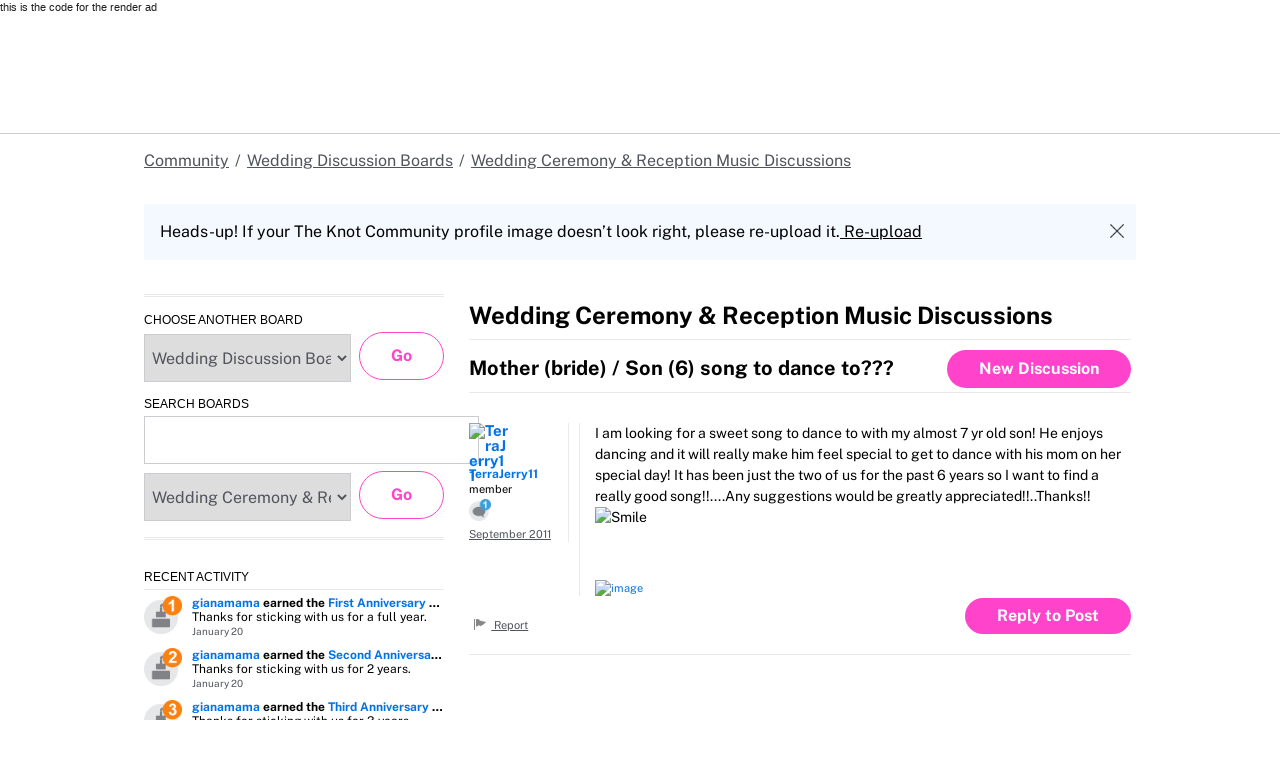

--- FILE ---
content_type: text/html; charset=utf-8
request_url: https://www.google.com/recaptcha/api2/aframe
body_size: 245
content:
<!DOCTYPE HTML><html><head><meta http-equiv="content-type" content="text/html; charset=UTF-8"></head><body><script nonce="DA9cntdkqee0r_g_CeAmsA">/** Anti-fraud and anti-abuse applications only. See google.com/recaptcha */ try{var clients={'sodar':'https://pagead2.googlesyndication.com/pagead/sodar?'};window.addEventListener("message",function(a){try{if(a.source===window.parent){var b=JSON.parse(a.data);var c=clients[b['id']];if(c){var d=document.createElement('img');d.src=c+b['params']+'&rc='+(localStorage.getItem("rc::a")?sessionStorage.getItem("rc::b"):"");window.document.body.appendChild(d);sessionStorage.setItem("rc::e",parseInt(sessionStorage.getItem("rc::e")||0)+1);localStorage.setItem("rc::h",'1768975726470');}}}catch(b){}});window.parent.postMessage("_grecaptcha_ready", "*");}catch(b){}</script></body></html>

--- FILE ---
content_type: text/css
request_url: https://forums.theknot.com/themes/XOGroup/design/custom_theknot.css?v=69695eff
body_size: 5936
content:
.UserReactionWrap .ReactSprite{background-image:url(//vanillicon.com/sprites/sprites-14-868686.png)}@media only screen and (-webkit-min-device-pixel-ratio: 2),only screen and (min--moz-device-pixel-ratio: 2),only screen and (-o-min-device-pixel-ratio: 2 / 1),only screen and (min-device-pixel-ratio: 2),only screen and (min-resolution: 192dpi),only screen and (min-resolution: 2dppx){.UserReactionWrap .ReactSprite{background-image:url(//vanillicon.com/sprites/sprites-28-868686.png);background-size:396px}}.UserReactionWrap .ReactSprite.ReactLoveIt{background-image:url(//vanillicon.com/sprites/sprites-14-e6392d.png)}@media only screen and (-webkit-min-device-pixel-ratio: 2),only screen and (min--moz-device-pixel-ratio: 2),only screen and (-o-min-device-pixel-ratio: 2 / 1),only screen and (min-device-pixel-ratio: 2),only screen and (min-resolution: 192dpi),only screen and (min-resolution: 2dppx){.UserReactionWrap .ReactSprite.ReactLoveIt{background-image:url(//vanillicon.com/sprites/sprites-28-e6392d.png);background-size:396px}}.Sprite,.Sprite16{background-image:url(//vanillicon.com/sprites/sprites-14-000000.png)}@media only screen and (-webkit-min-device-pixel-ratio: 2),only screen and (min--moz-device-pixel-ratio: 2),only screen and (-o-min-device-pixel-ratio: 2 / 1),only screen and (min-device-pixel-ratio: 2),only screen and (min-resolution: 192dpi),only screen and (min-resolution: 2dppx){.Sprite,.Sprite16{background-image:url(//vanillicon.com/sprites/sprites-28-000000.png);background-size:396px}}.MeButton .Sprite{background-image:url(//vanillicon.com/sprites/sprites-14-777777.png)}@media only screen and (-webkit-min-device-pixel-ratio: 2),only screen and (min--moz-device-pixel-ratio: 2),only screen and (-o-min-device-pixel-ratio: 2 / 1),only screen and (min-device-pixel-ratio: 2),only screen and (min-resolution: 192dpi),only screen and (min-resolution: 2dppx){.MeButton .Sprite{background-image:url(//vanillicon.com/sprites/sprites-28-777777.png);background-size:396px}}.MeButton:hover{background:transparent}.MeButton:hover .Sprite{background-image:url(//vanillicon.com/sprites/sprites-14-4e8abe.png)}@media only screen and (-webkit-min-device-pixel-ratio: 2),only screen and (min--moz-device-pixel-ratio: 2),only screen and (-o-min-device-pixel-ratio: 2 / 1),only screen and (min-device-pixel-ratio: 2),only screen and (min-resolution: 192dpi),only screen and (min-resolution: 2dppx){.MeButton:hover .Sprite{background-image:url(//vanillicon.com/sprites/sprites-28-4e8abe.png);background-size:396px}}.SpActivity{background-position:-160px -120px}.SpAllCategories{background-position:-60px -140px}.SpApplicants{background-position:-260px -40px}.SpBadge{background-position:-240px -140px}.SpBan{background-position:-300px -20px}.SpBestOf{background-position:-80px -80px}.SpBookmarks{background-position:-100px -80px}.SpComments,.SpComment{background-position:-160px -80px}.SpConnection{background-position:-320px -20px}.SpDashboard{background-position:-340px -20px}.SpDelete{background-position:-340px -140px}.SpDiscussions,.SpMyDiscussions{background-position:-200px -80px}.SpGroups{background-position:-240px -40px}.SpImage{background-position:-120px -140px}.SpInbox{background-position:-80px -100px}.SpMessage{background-position:-100px -100px}.SpMod{background-position:-260px -60px}.SpMyDrafts{background-position:-180px -20px}.SpNotifications{background-position:-160px -100px}.SpOptions{background-position:-180px -60px}.SpPhoto{background-position:-160px -60px}.SpProfile,.SpEditProfile{background-position:-220px -40px}.SpQuote{background-position:-280px -20px}.SpSignOut{background-position:-240px -100px}.SpText{background-position:-160px -80px}.SpUnansweredQuestions{background-position:-60px -100px}.SpWarn,.SpWarnings{background-position:-200px -20px}.MeButton>.SpOptions{background-position:-220px -40px}.ReactSprite{width:16px;height:16px}.ReactButton>.ReactSprite{height:16px;width:16px;background-image:url(//vanillicon.com/sprites/sprites-14-868686.png)}@media only screen and (-webkit-min-device-pixel-ratio: 2),only screen and (min--moz-device-pixel-ratio: 2),only screen and (-o-min-device-pixel-ratio: 2 / 1),only screen and (min-device-pixel-ratio: 2),only screen and (min-resolution: 192dpi),only screen and (min-resolution: 2dppx){.ReactButton>.ReactSprite{background-image:url(//vanillicon.com/sprites/sprites-28-868686.png);background-size:396px}}.ReactButton:hover{color:#4e8abe!important}.ReactButton:hover>.ReactSprite{background-image:url(//vanillicon.com/sprites/sprites-14-4e8abe.png)}@media only screen and (-webkit-min-device-pixel-ratio: 2),only screen and (min--moz-device-pixel-ratio: 2),only screen and (-o-min-device-pixel-ratio: 2 / 1),only screen and (min-device-pixel-ratio: 2),only screen and (min-resolution: 192dpi),only screen and (min-resolution: 2dppx){.ReactButton:hover>.ReactSprite{background-image:url(//vanillicon.com/sprites/sprites-28-4e8abe.png);background-size:396px}}.ReactButton>.ReactSprite{vertical-align:top}.ReactLabel{line-height:16px}.ReactEverything{background-position:-360px -100px}.ReactAwesome,.ReactLoveIt{background-position:-240px -20px}.ReactFlag{background-position:-60px -60px}.ReactInsightful{background-position:-140px -20px}.ReactOffTopic{background-position:-160px -20px}.ReactAbuse{background-position:-20px -60px}.SpSpam,.ReactSpam{background-position:-120px -20px}.ReactTroll{background-position:-100px -20px}.ReactPromote{background-position:-60px -40px}.ReactDisagree{background-position:-40px -20px}.ReactAgree{background-position:-20px -20px}.ReactDislike{background-position:-40px -40px}.ReactLike{background-position:-20px -40px}.ReactDown{background-position:-200px -40px}.ReactUp{background-position:-180px -40px}.ReactWTF{background-position:-80px -20px}.ReactLOL{background-position:-60px -20px}.ReactQuote{background-position:-280px -20px}.ReactInfraction{background-position:-200px -20px}.ReactAccept{background-position:-20px -100px}.ReactReject{background-position:-40px -100px}.ReactFacebook{background-position:-40px -120px}.ReactTwitter{background-position:-60px -120px}.ReactGooglePlus{background-position:-80px -120px}.ReactReply{background-position:-140px -40px}.Reactions .MenuItems a .Sprite,.Reactions .MenuItems a .ReactSprite,.MenuItems a .Sprite,.MenuItems a .ReactSprite{background-image:url(//vanillicon.com/sprites/sprites-14-000000.png)}@media only screen and (-webkit-min-device-pixel-ratio: 2),only screen and (min--moz-device-pixel-ratio: 2),only screen and (-o-min-device-pixel-ratio: 2 / 1),only screen and (min-device-pixel-ratio: 2),only screen and (min-resolution: 192dpi),only screen and (min-resolution: 2dppx){.Reactions .MenuItems a .Sprite,.Reactions .MenuItems a .ReactSprite,.MenuItems a .Sprite,.MenuItems a .ReactSprite{background-image:url(//vanillicon.com/sprites/sprites-28-000000.png);background-size:396px}}.Reactions .MenuItems a:hover .Sprite,.Reactions .MenuItems a:hover .ReactSprite,.MenuItems a:hover .Sprite,.MenuItems a:hover .ReactSprite{background-image:url(//vanillicon.com/sprites/sprites-14-4e8abe.png)}@media only screen and (-webkit-min-device-pixel-ratio: 2),only screen and (min--moz-device-pixel-ratio: 2),only screen and (-o-min-device-pixel-ratio: 2 / 1),only screen and (min-device-pixel-ratio: 2),only screen and (min-resolution: 192dpi),only screen and (min-resolution: 2dppx){.Reactions .MenuItems a:hover .Sprite,.Reactions .MenuItems a:hover .ReactSprite,.MenuItems a:hover .Sprite,.MenuItems a:hover .ReactSprite{background-image:url(//vanillicon.com/sprites/sprites-28-4e8abe.png);background-size:396px}}.OptionsTitle{background-image:url(//vanillicon.com/sprites/sprites-14-777777.png);background-position:-180px -60px}@media only screen and (-webkit-min-device-pixel-ratio: 2),only screen and (min--moz-device-pixel-ratio: 2),only screen and (-o-min-device-pixel-ratio: 2 / 1),only screen and (min-device-pixel-ratio: 2),only screen and (min-resolution: 192dpi),only screen and (min-resolution: 2dppx){.OptionsTitle{background-image:url(//vanillicon.com/sprites/sprites-28-777777.png);background-size:396px}}.Item .Reactions>*{visibility:visible}#Body .Button,#Body .NavButton,#Popup .Button,#Popup .NavButton{-webkit-box-shadow:none;-moz-box-shadow:none;box-shadow:none;-webkit-border-radius:3px;-moz-border-radius:3px;-ms-border-radius:3px;-o-border-radius:3px;border-radius:3px;padding:5px 12px;border:none;color:#fff!important;background-color:#dfdfdf;background-image:none;font-size:13px;line-height:14px;text-transform:uppercase;text-shadow:none;vertical-align:baseline}#Body .Button>.Sprite16,#Body .Button>.Sprite,#Body .NavButton>.Sprite16,#Body .NavButton>.Sprite,#Popup .Button>.Sprite16,#Popup .Button>.Sprite,#Popup .NavButton>.Sprite16,#Popup .NavButton>.Sprite{background-image:url(//vanillicon.com/sprites/sprites-14-ffffff.png)}@media only screen and (-webkit-min-device-pixel-ratio: 2),only screen and (min--moz-device-pixel-ratio: 2),only screen and (-o-min-device-pixel-ratio: 2 / 1),only screen and (min-device-pixel-ratio: 2),only screen and (min-resolution: 192dpi),only screen and (min-resolution: 2dppx){#Body .Button>.Sprite16,#Body .Button>.Sprite,#Body .NavButton>.Sprite16,#Body .NavButton>.Sprite,#Popup .Button>.Sprite16,#Popup .Button>.Sprite,#Popup .NavButton>.Sprite16,#Popup .NavButton>.Sprite{background-image:url(//vanillicon.com/sprites/sprites-28-ffffff.png);background-size:396px}}#Body .Button.Handle .Sprite,#Body .NavButton.Handle .Sprite,#Popup .Button.Handle .Sprite,#Popup .NavButton.Handle .Sprite{border-top-color:#fff}#Body .Button:hover,#Body .NavButton:hover,#Popup .Button:hover,#Popup .NavButton:hover{background:#efefef}#Body .Button.Primary,#Body .NavButton.Primary,#Popup .Button.Primary,#Popup .NavButton.Primary{color:#fff;background:#4b8aba}#Body .Button.Primary.Handle .Sprite,#Body .NavButton.Primary.Handle .Sprite,#Popup .Button.Primary.Handle .Sprite,#Popup .NavButton.Primary.Handle .Sprite{border-top-color:#fff}#Body .Button.Primary:hover,#Body .NavButton.Primary:hover,#Popup .Button.Primary:hover,#Popup .NavButton.Primary:hover{background:#5d95c0}#Body .ProfileOptions .NavButton,#Popup .ProfileOptions .NavButton{color:#fff;background:#4b8aba}#Body .ProfileOptions .NavButton.Handle>.Sprite16,#Popup .ProfileOptions .NavButton.Handle>.Sprite16{background-image:url(//vanillicon.com/sprites/sprites-14-ffffff.png)}@media only screen and (-webkit-min-device-pixel-ratio: 2),only screen and (min--moz-device-pixel-ratio: 2),only screen and (-o-min-device-pixel-ratio: 2 / 1),only screen and (min-device-pixel-ratio: 2),only screen and (min-resolution: 192dpi),only screen and (min-resolution: 2dppx){#Body .ProfileOptions .NavButton.Handle>.Sprite16,#Popup .ProfileOptions .NavButton.Handle>.Sprite16{background-image:url(//vanillicon.com/sprites/sprites-28-ffffff.png);background-size:396px}}#Body .ProfileOptions .NavButton.Handle .Sprite,#Popup .ProfileOptions .NavButton.Handle .Sprite{border-top-color:#fff}#Body .ButtonGroup.Multi>.Button:first-child,#Body .ButtonGroup.Multi>.NavButton:first-child,#Popup .ButtonGroup.Multi>.Button:first-child,#Popup .ButtonGroup.Multi>.NavButton:first-child{border-top-right-radius:0;border-bottom-right-radius:0}#Body .ButtonGroup.Multi>.Button.Handle,#Body .ButtonGroup.Multi>.NavButton.Handle,#Popup .ButtonGroup.Multi>.Button.Handle,#Popup .ButtonGroup.Multi>.NavButton.Handle{border-top-left-radius:0;border-bottom-left-radius:0;border-left:solid 1px #fff;padding-left:8px;padding-right:8px}#Body .FormWrapper .Button:not(.Primary),#Popup .FormWrapper .Button:not(.Primary){color:#4e8abe!important;background:transparent;text-transform:inherit;font-weight:400;padding-left:4px;padding-right:4px;outline:none;border:none;font-family:Arial,sans-serif}#Body .FormWrapper .Button:not(.Primary):hover,#Popup .FormWrapper .Button:not(.Primary):hover{color:#4e8abe!important}body{color:#1f1f1f;font: 11px/14px Arial,sans-serif}a,a:hover,a.TextColor:hover,a:hover .TextColor{color:#4e8abe}.wrap{margin:0 auto;padding:0 5px;text-align:left;width:1002px}.mid{background-color:#fff;padding:10px 5px 0}.Count{background:transparent;color:#000;border-radius:0;font-size:100%}#Body #Panel{float:right;width:300px}#Body #Panel h4,#Body #Panel h5{font-family:OsloLightRegular,Arial,sans-serif;color:#9e9e9e;font-weight:400;font-size:12px;text-transform:uppercase}#Body #Panel h4{margin:0 0 6px;padding:0 0 5px;border-bottom:1px solid #e9e9e9}#Body #Panel .ShowAll,#Body #Panel .ShowAll a{color:#000}#Body #Panel .Box{margin:0 0 30px}#Body .BoxActivity .Excerpt img{display:none}#Body #Content{margin-right:300px;margin-left:0;padding-right:30px}.NoPanel #Body #Content,.Entry #Body #Content,.Conversations.add #Body #Content,.Vanilla.Post #Body #Content{margin:0;padding:0}#Body .Content-Inner{float:left;width:100%}#Body .Breadcrumbs{min-height:23px;height:auto!important;height:23px;display:inline-block;margin:0 0 15px;font-size:12px}#Body .DismissMessage{clear:left}#Body .HomepageTitle{display:block;margin:0 0 10px;padding:0 0 5px;border-bottom:1px solid #E9E9E9;font-family:Georgia,serif;font-weight:400;font-size:24px;color:#4e8abe;line-height:normal}#Body .PageDescription{font-size:14px;margin:0 0 10px}#Body .PageTitle h1{margin:0;padding:0 0 12px;border-bottom:1px solid #E9E9E9;font-size:20px}#Body .Box-SearchSort h5{margin:15px 0 5px}#Body .Box-SearchSort .MenuItems li a{padding:0 8px}#Body .Box-SearchSort .MenuItems .ListHeading{padding:5px}#Body .Box-SearchSort .InputAndButton{margin-top:5px}#Body .Box-SearchSort .InputBox{-webkit-box-sizing:border-box;-moz-box-sizing:border-box;box-sizing:border-box;font-size:12px;padding:2px;width:100%}#Body .Box-SearchSort select{width:247px;margin-top:2px}#Body .Box-SearchSort .Button{width:50px}#Body #Panel .Box-SearchSort{border-top:double #e9e9e9;border-bottom:double #e9e9e9;padding:1px 0 16px}#Body #Content .Box-SearchSort{clear:left;position:relative;min-height:70px;margin-top:40px}#Body #Content .Box-SearchSort .InputAndButton{width:300px}#Body #Content .Box-SearchSort .SearchWrap{width:300px;position:absolute;top:0;right:0}#Body #Content .Box-SearchSort .SearchWrap h5{margin-top:0}.InputAndButton{position:relative}.InputAndButton .Button{position:absolute;right:0;top:0}.MeBox-SignIn,.SignInOutWrap,.SignInLinks{display:none!important}.Username:link,.Username:visited,.UserLink:link,.UserLink:visited,a.User:link,a.User:visited{color:#4e8abe}.Username:hover,.UserLink:hover,a.User:hover{text-decoration:underline}.Item{filter:progid:DXImageTransform.Microsoft.Alpha(Opacity=100);opacity:1;border-bottom:1px solid #E9E9E9}.Item,.Item.Read{background:none}.ItemDiscussion{margin:0}.CommentsWrap{margin:20px 0 0}.GoToPage{display:inline-block}.GoToPage input{width:30px;margin:0;padding:0;border:none;line-height:16px;vertical-align:top}.GoToPage span{font-size:16px;font-weight:400}#Body .GoToPage .Button{height:16px;padding:0 4px;color:#7b7b7b;background:#dbdbdb;font-weight:400;font-size:10px}.NumberedPager a,.NumberedPager span{font-weight:400;line-height:16px;vertical-align:top}.NumberedPager .Highlight{font-weight:700}.BreadcrumbWrap{*zoom: 1;margin-bottom:5px}.BreadcrumbWrap:after{content:"";display:table;clear:both}.MeBox{margin:0;*zoom: 1;float:right}.MeBox:after{content:"";display:table;clear:both}.MeBox .Username,.MeBox .PhotoWrap{display:none}.MeBox .Flyout .Username,.MeBox .Flyout .PhotoWrap{display:block}#Panel .PanelInfo li{border:0}#Panel .PanelInfo .ProfilePhoto{height:38px;width:38px}#Panel .Leaderboard li *{line-height:38px;vertical-align:top}.Block .Meta a{color:#000!important}.Block .BlockTitle{font-weight:400}.Item.Read{opacity:1;background:#f2f2f2}.Item.Read a,.DataList.Discussions .Item.Read .MCount,.DataList.Discussions .Item.Read .HasNew{color:#7f7f7f}.Tag{background:transparent;color:#898989;padding:0}.Tag+.Tag:before{content:" | "}.SearchForm .SiteSearch{max-width:inherit;padding-right:88px}.SearchForm .SiteSearch .InputBox{-webkit-box-sizing:border-box;-moz-box-sizing:border-box;box-sizing:border-box}.SearchForm .SiteSearch .Button{right:0;top:1px;background:#dfdfdf;width:80px;color:#fff;overflow:visible;line-height:1.4;height:24px}.ReactButton{color:#868686!important}.ReactButton .Count{background:transparent;font-size:100%;line-height:16px;padding:0;color:#868686!important}.ReactButton:hover .Count{color:#4e8abe!important}.ModList{overflow:hidden;*zoom: 1}.ModList .Moderators{float:right}.ModList .PhotoGrid{margin:0;line-height:1}.ModList .PhotoGrid img{height:28px;width:28px;margin:0}.ModList .Block{width:130px}.ModList .Block .BlockTitle,.ModList .Block .Username{line-height:14px;width:97px;overflow:hidden;text-overflow:ellipsis;whitespace:nowrap;padding:0}.PopList .Item.Title strong{font-family:OsloLightRegular,Arial,sans-serif;color:#9e9e9e;font-weight:400;font-size:12px;text-transform:uppercase}.Box.NoItems{display:none}.ReplyToButton{position:absolute;right:0;bottom:0}.CatList{font-size:13px;overflow:hidden}.CatList .CatItem{float:left;width:33.3%;line-height:25px}.Item-Body img{max-width:100%}.NoDiscussions .BoxNewDiscussion{display:none!important}.TeadsAd{padding:5px 0;text-align:center;border-bottom:1px solid #E9E9E9}.BoxActivity .ShowAll a{font-family:Arial,sans-serif;float:right;color:#4e8abe!important;text-transform:lowercase}.BoxActivity .ShowAll a:after{content:"";display:inline-block;margin:0 0 0 6px;border-style:solid;border-width:4px;border-color:transparent;border-left-color:#4e8abe}.BoxActivity .ShowAll a:hover{color:#000!important}.BoxActivity .ShowAll a:hover:after{border-left-color:#4e8abe}.BoxActivity .PanelInfo li{*zoom: 1;margin:0 0 10px;padding:0;border:none}.BoxActivity .PanelInfo li:after{content:"";display:table;clear:both}.BoxActivity .Title{font-weight:700}.BoxActivity .Title,.BoxActivity .Excerpt{font-size:12px;white-space:nowrap;text-overflow:ellipsis;overflow:hidden}.BoxActivity .Meta{font-size:10px;color:#9e9e9e}#Panel .BoxCategories li{padding:3px 0;background:none;border:none}#Panel .BoxCategories li.Active a{color:#4e8abe}#Panel .BoxCategories a{font-family:OsloLightRegular,Arial,sans-serif;font-weight:400;letter-spacing:.25px;display:block;color:#000;font-size:12px}#Panel .BoxCategories a:hover{color:#4e8abe}#Panel .BoxCategories .Heading{padding:6px 0;font-size:12px;font-family:Georgia,serif;font-weight:400;color:#3a3a3a;border-top:none;border-bottom:1px solid #E9E9E9}#Panel .BoxCategories .Title:before{content:"";float:left;margin:3px 3px 0 7px;border-top:4px solid rgba(0,0,0,0);border-right:none;border-bottom:4px solid rgba(0,0,0,0);border-left:5px solid #2F4447}#Panel .BoxCategories .Title:hover{cursor:pointer}#Panel .BoxCategories .Open .Title:before{margin:5px 3px 0 4px;border-top:5px solid #2F4447;border-right:4px solid rgba(0,0,0,0);border-bottom:none;border-left:4px solid rgba(0,0,0,0)}#Panel .BoxCategories .Children{display:none;padding:6px 0 0 16px;margin:0 0 -6px}.MenuItems{background:#fff}.MenuItems a,.MenuItems a:link,.MenuItems a:visited,.MenuItems a:active{color:#000}.MenuItems a:hover{color:#4e8abe!important;background:#e9e9e9!important}.Section-CategoryList .CategoryGroup{margin:20px 0}.Section-CategoryList .DataTable td{padding:4px 4px 4px 0;vertical-align:middle}.Section-CategoryList .DataTable .CategoryName h2,.Section-CategoryList .DataTable .CategoryName h3{display:block;font-size:14px;font-weight:400;line-height:1.5}.Section-CategoryList .DataTable .CategoryDescription{display:none}.Section-CategoryList .DataTable .ChildCategories{padding:5px 0}.Section-Discussion .CommentHeading{margin:0;padding:0 0 10px;border-bottom:1px solid #E9E9E9;font-size:18px;line-height:normal}.Section-Discussion .DataList>.Item,.Section-Discussion .Discussion>.Item{padding:20px 0}.Section-Discussion .DataList>.Item .Discussion .Username,.Section-Discussion .DataList>.Item .Comment .Username,.Section-Discussion .Discussion>.Item .Discussion .Username,.Section-Discussion .Discussion>.Item .Comment .Username{color:#3a3a3a;font-size:12px}.Section-Discussion .DataList>.Item .Discussion .Username:hover,.Section-Discussion .DataList>.Item .Comment .Username:hover,.Section-Discussion .Discussion>.Item .Discussion .Username:hover,.Section-Discussion .Discussion>.Item .Comment .Username:hover{color:#4e8abe;text-decoration:none}.Section-Discussion .DataList>.Item .Author .PhotoWrap,.Section-Discussion .Discussion>.Item .Author .PhotoWrap{float:none;display:block}.Section-Discussion .DataList>.Item .AuthorInfo .flair,.Section-Discussion .Discussion>.Item .AuthorInfo .flair{margin:2px 0}.Section-Discussion .DataList>.Item .AuthorInfo .flair .flair-item,.Section-Discussion .Discussion>.Item .AuthorInfo .flair .flair-item{display:inline-block;width:22px}.Section-Discussion .DataList>.Item .AuthorInfo .flair .flair-item img,.Section-Discussion .Discussion>.Item .AuthorInfo .flair .flair-item img{width:100%}.Section-Discussion .DataList>.Item .Item-Header,.Section-Discussion .Discussion>.Item .Item-Header{float:left;width:100px;margin:0 15px 0 0;padding:0 10px 0 0;border-right:1px solid #E9E9E9}.Section-Discussion .DataList>.Item .Item-Header .MItem,.Section-Discussion .Discussion>.Item .Item-Header .MItem{display:block;white-space:normal;margin:0;line-height:1.5}.Section-Discussion .DataList>.Item .Item-Header .Category,.Section-Discussion .Discussion>.Item .Item-Header .Category{display:none}.Section-Discussion .DataList>.Item .Item-BodyWrap,.Section-Discussion .Discussion>.Item .Item-BodyWrap{padding:0 0 0 15px;margin:0 0 0 110px;border-left:1px solid #E9E9E9}.Section-Discussion .DataList>.Item .Item-BodyWrap .Message,.Section-Discussion .Discussion>.Item .Item-BodyWrap .Message{margin:0;font-size:14px}.Section-Discussion .DataList>.Item .Item-BodyWrap .Message>*:first-child,.Section-Discussion .Discussion>.Item .Item-BodyWrap .Message>*:first-child{margin-top:0}.Section-Discussion .DataList>.Item .UserSignature,.Section-Discussion .Discussion>.Item .UserSignature{padding:10px 0 0;border:none}.Section-Discussion .DataList>.Item .Reactions,.Section-Discussion .Discussion>.Item .Reactions{padding:20px 0 0;clear:left;margin:0 0 0 -125px;background:#fff}.Section-Discussion .DataList>.Item .TeadsAd,.Section-Discussion .Discussion>.Item .TeadsAd{padding:5px 0;text-align:center;border-bottom:1px solid #E9E9E9}.Section-Group.Section-Discussion #Panel{position:relative}.Section-DiscussionList .Item td{vertical-align:middle}.Section-DiscussionList .Item .DiscussionName{line-height:18px}.Section-DiscussionList .Item .FirstUser .PhotoWrap{display:none}.Section-DiscussionList .Item .BigCount{font-size:13px;font-weight:400}a.Title{color:#000}.Section-Group #Body .Excerpt{display:none}.Section-Group #Body .ModList a{float:left}.Section-Group #Body .ModList a:before{display:block;overflow:hidden;color:#000;content:"moderator"}.Section-Group #Body .ModList .UserTile{overflow:hidden}.Section-Group #Body .ModList .PhotoWrap{margin-right:5px}.Section-Group #Body .ModList .PhotoWrap:before{display:none}.Section-Group #Body .ModList .ProfilePhoto{width:28px;height:28px}.Section-Group #Body .ReactButton-Report{display:none}.Section-Group #Body .SpGroupHidden,.Section-GroupList #Body .SpGroupHidden{background-position:-160px -20px}.Section-Group #Body .SpGroupLocked,.Section-GroupList #Body .SpGroupLocked{background-position:-180px -120px}.Section-Group #Body .SpGroupHidden,.Section-Group #Body .SpGroupLocked,.Section-GroupList #Body .SpGroupHidden,.Section-GroupList #Body .SpGroupLocked{display:none;width:16px;height:14px;margin-top:-3px;margin-right:5px;vertical-align:middle;background-image:url(//vanillicon.com/sprites/sprites-14-4e8abe.png)}.Section-Group #Body .HomepageTitle .SpGroupHidden,.Section-GroupList #Body .HomepageTitle .SpGroupHidden{background-position:-320px -40px}.Section-Group #Body .HomepageTitle .SpGroupLocked,.Section-GroupList #Body .HomepageTitle .SpGroupLocked{background-position:-360px -240px}.Section-Group #Body .HomepageTitle .SpGroupHidden,.Section-Group #Body .HomepageTitle .SpGroupLocked,.Section-GroupList #Body .HomepageTitle .SpGroupHidden,.Section-GroupList #Body .HomepageTitle .SpGroupLocked{width:32px;height:28px;background-image:url(//vanillicon.com/sprites/sprites-28-4e8abe.png);background-size:792px}.Section-GroupList .groupSearch-button{background-color:#63b6bc;height:25px;width:35px;overflow:hidden;line-height:999px;color:transparent;font-size:0;border:none;position:absolute;top:0!important;right:0;padding:0}.Section-GroupList .groupSearch-button:before{content:"";background:url(./images/sprites.png) 0px -260px no-repeat!important;height:16px;width:16px;position:absolute;top:3px;color:transparent;right:8px;display:block}.Section-GroupList .GroupWrap .DataTable .GroupDescription,.Section-GroupList .GroupWrap .DataTable .Item-Icon,.Section-GroupList .GroupWrap .DataTable .LatestPost{display:none}.MoreWrap{margin:10px 0 20px}.Group-Header{display:none}.Section-Members .Group-Header{display:block;margin-bottom:0}.Section-Members .Group-Header .GroupOptions,.Section-Members .Group-Header .PhotoWrap,.Section-Members .Group-Header .Group-Banner,.Section-Members .Group-Header .Group-Buttons{display:none}.Group-Footer:after{content:"";display:table;clear:both}.Group-Footer .Group-Box{width:200px;margin-right:30px;float:left}.Group-Header2 .Group-Buttons{display:inline-block;float:none;margin-top:0;margin-left:3px}.Group-Header2 .Button-Controls{display:inline-block}.Group-SmallHeader:after{clear:left}.Cards:after{clear:left}.Group-Footer h2{margin:20px 0 10px}.ModList{margin:5px 0 10px}.ModList .UserTile{display:inline-block;margin-left:20px}.Group.Section-Post .P-Icon,.Group.Section-Post .P-Banner,.Group.Section-Post .P-Privacy,.Group.Section-Post hr{display:none}.GroupMessage{margin:15px 0}.Groups.Section-DiscussionList #Panel,.Section-Group.Section-Discussion #Panel{position:relative!important}.Section-Profile #Body #Panel{float:left;width:180px}.Section-Profile #Body #Content{margin:0 0 0 210px;padding-right:0}.Section-Profile #Body h1{margin:5px 0}.Section-Profile #Body h2{margin-top:30px}.Section-Profile form.Activity .TextBoxWrapper{margin-bottom:10px}.Section-Profile .DataList .Empty{display:none}.Section-Profile .PhotoWrapLarge{width:180px}.Section-Profile .PhotoWrapLarge .ChangePicture{color:#fff}.Section-Profile .PhotoWrapLarge .ChangePicture:hover{text-decoration:underline}.Section-Profile .ProfilePhotoLarge{width:100%;vertical-align:top}.Section-Profile dl.About{margin-top:12px}.Section-Profile dl.About .Name,.Section-Profile dl.About .Visits,.Section-Profile dl.About .Roles,.Section-Profile dl.About .Points,.Section-Profile dl.About .Badges{display:none}#Content .NavigationButtons{float:right;padding-bottom:10px}#Content .NavigationButtons .BoxNewDiscussion{display:inline-block}#Content .NavigationButtons .BoxNewDiscussion .Button{margin-bottom:0}#Content .NavigationButtons .RssButton{display:inline-block;vertical-align:top;height:24px;width:24px;background:url(rss.png);border-radius:3px}.SignInOrRegister{display:none}.DiscussionsTable td.BigCount{width:65px}.DiscussionsTable td.BlockColumn.LastUser{width:120px}.CommentForm .Buttons .Back{float:left}.Pager .Ellipsis+.LastPage{display:none}.Overlay{z-index:1000003;background-color:#ffffff80}.MSIE .Overlay{filter:alpha(opacity=100);position:absolute;background:none!important}.Overlay>.Popup .Border{padding:0;background-color:transparent;box-shadow:0 4px 10px #00000040}.Overlay>.Popup .Body{padding:40px;font-size:14px}.Overlay>.Popup .Buttons{padding:0;margin-top:30px;background-color:transparent;border:0}.Overlay>.Popup .Close{top:5px;right:5px;display:inline-block;min-width:1em;font-size:28px;font-weight:400;color:#00000040;text-align:center}.Overlay>.Popup h1{display:block;padding:0;margin:0;font-family:Georgia,serif;font-weight:400;font-size:24px;color:#4e8abe;line-height:normal}.Reactions .FlagMenu{display:none}.token-input-dropdown{z-index:1000004!important}.CategoryGroup{*zoom: 1}.CategoryGroup:after{content:"";display:table;clear:both}.Group-Header2 .NavigationButtons,.Group-Header2 .Button-Controls,.Group-Header2 .BoxButtons,.Group-Header2 .Group-Buttons,.Group-Header2 .ButtonGroup{display:inline-block;vertical-align:top}#Panel .GroupsLink{display:none}


--- FILE ---
content_type: application/javascript
request_url: https://union.theknot.com/dist/v2/tk-pagelet-footer-nav/latest/main.js
body_size: 68362
content:
/*! For license information please see main.js.LICENSE.txt */
(t=>{!function(e,r){if("object"==typeof exports&&"object"==typeof module)module.exports=r(require("react"),require("react-dom"));else if("function"==typeof t&&t.amd)t(["react","react-dom"],r);else{var n="object"==typeof exports?r(require("react"),require("react-dom")):r(e.react,e["react-dom"]);for(var o in n)("object"==typeof exports?exports:e)[o]=n[o]}}(globalThis,((t,e)=>(()=>{var r={471:(t,e,r)=>{var n=r(57283).Symbol;t.exports=n},534:(t,e,r)=>{"use strict";r(60489)({target:"Symbol",stat:!0,name:"isWellKnownSymbol",forced:!0},{isWellKnown:r(57659)})},718:(t,e,r)=>{"use strict";var n=r(67161);t.exports=n},744:(t,e,r)=>{var n=r(25574);t.exports=function(t,e,r){var o=t.length;return r=void 0===r?o:r,!e&&r>=o?t:n(t,e,r)}},796:(t,e,r)=>{var n=r(23600)(Object,"create");t.exports=n},913:(t,e,r)=>{var n=r(20484);t.exports=function(t,e){var r=t.__data__;return n(e)?r["string"==typeof e?"string":"hash"]:r.map}},1015:(t,e,r)=>{"use strict";r(16966)},1634:(t,e,r)=>{var n=r(57283).Uint8Array;t.exports=n},1712:(t,e,r)=>{"use strict";var n=r(88351);t.exports=n},1988:(t,e,r)=>{var n=r(44874),o=r(23481)((function(t,e,r){return e=e.toLowerCase(),t+(r?n(e):e)}));t.exports=o},2332:(t,e,r)=>{"use strict";var n=r(94029);r(23327),r(27250),r(56755),r(59693),r(38404),r(96534),r(5223),r(54529),t.exports=n},2587:(t,e,r)=>{"use strict";r.d(e,{NM:()=>n});var n=function(t,e,r){var n=(2<<Math.log(t.length-1)/Math.LN2)-1,o=-~(1.6*n*e/t.length);return function(){for(var i=arguments.length>0&&void 0!==arguments[0]?arguments[0]:e,a="";;)for(var c=r(o),l=0|o;l--;)if((a+=t[c[l]&n]||"").length===i)return a}}},2610:t=>{"use strict";var e=Math.ceil,r=Math.floor;t.exports=Math.trunc||function(t){var n=+t;return(n>0?r:e)(n)}},3257:(t,e,r)=>{t.exports=r(41980)},3269:(t,e,r)=>{"use strict";function n(t){return n="function"==typeof Symbol&&"symbol"==typeof Symbol.iterator?function(t){return typeof t}:function(t){return t&&"function"==typeof Symbol&&t.constructor===Symbol&&t!==Symbol.prototype?"symbol":typeof t},n(t)}var o=r(49857),i=r(6252),a=r(87070),c=r(53554),l=r(6166),u=r(89233),s=r(27870),f=r(83682),p=r(83678),y=r(17768),b=TypeError,v=function(t,e){this.stopped=t,this.result=e},d=v.prototype;t.exports=function(t,e,r){var g,m,h,_,O,w,j,x=r&&r.that,S=!(!r||!r.AS_ENTRIES),k=!(!r||!r.IS_RECORD),P=!(!r||!r.IS_ITERATOR),E=!(!r||!r.INTERRUPTED),A=o(e,x),M=function(t){return g&&y(g,"normal"),new v(!0,t)},z=function(t){return S?(a(t),E?A(t[0],t[1],M):A(t[0],t[1])):E?A(t,M):A(t)};if(k)g=t.iterator;else if(P)g=t;else{if(!(m=p(t)))throw new b(c(t)+" is not iterable");if(l(m)){for(h=0,_=u(t);_>h;h++)if((O=z(t[h]))&&s(d,O))return O;return new v(!1)}g=f(t,m)}for(w=k?t.next:g.next;!(j=i(w,g)).done;){try{O=z(j.value)}catch(t){y(g,"throw",t)}if("object"==n(O)&&O&&s(d,O))return O}return new v(!1)}},3316:(t,e,r)=>{"use strict";var n=r(96423);t.exports=n},3317:(t,e,r)=>{var n=r(75821),o=r(74370),i=r(72071);t.exports=function(t){var e=o(t);return 1==e.length&&e[0][2]?i(e[0][0],e[0][1]):function(r){return r===t||n(r,t,e)}}},3669:(t,e,r)=>{var n=r(23600)(r(57283),"WeakMap");t.exports=n},3710:(t,e,r)=>{"use strict";var n=r(91790);e.f=n},4388:(t,e,r)=>{"use strict";r(78888)("metadataKey")},4468:t=>{"use strict";t.exports=function(t,e){return{value:t,done:e}}},4475:(t,e,r)=>{"use strict";var n=r(43326).IteratorPrototype,o=r(77453),i=r(76167),a=r(60054),c=r(29272),l=function(){return this};t.exports=function(t,e,r,u){var s=e+" Iterator";return t.prototype=o(n,{next:i(+!u,r)}),a(t,s,!1,!0),c[s]=l,t}},4618:(t,e,r)=>{"use strict";function n(t){return n="function"==typeof Symbol&&"symbol"==typeof Symbol.iterator?function(t){return typeof t}:function(t){return t&&"function"==typeof Symbol&&t.constructor===Symbol&&t!==Symbol.prototype?"symbol":typeof t},n(t)}var o=r(87971),i=Function.prototype,a=i.apply,c=i.call;t.exports="object"==("undefined"==typeof Reflect?"undefined":n(Reflect))&&Reflect.apply||(o?c.bind(a):function(){return c.apply(a,arguments)})},5223:(t,e,r)=>{"use strict";var n=r(60489),o=r(74194),i=r(68536).remove;n({target:"WeakMap",proto:!0,real:!0,forced:!0},{deleteAll:function(){for(var t,e=o(this),r=!0,n=0,a=arguments.length;n<a;n++)t=i(e,arguments[n]),r=r&&t;return!!r}})},5392:(t,e,r)=>{var n=r(12211),o=r(74411);t.exports=function(t,e){for(var r=0,i=(e=n(e,t)).length;null!=t&&r<i;)t=t[o(e[r++])];return r&&r==i?t:void 0}},5448:(t,e,r)=>{var n=r(49274),o=r(95580);t.exports=function(t){return o(t)&&"[object Arguments]"==n(t)}},5455:(t,e,r)=>{var n=r(57283)["__core-js_shared__"];t.exports=n},5548:(t,e,r)=>{"use strict";var n=r(16569),o=r(6252),i=r(5852),a=r(76167),c=r(55224),l=r(77604),u=r(99830),s=r(44082),f=Object.getOwnPropertyDescriptor;e.f=n?f:function(t,e){if(t=c(t),e=l(e),s)try{return f(t,e)}catch(t){}if(u(t,e))return a(!o(i.f,t,e),t[e])}},5557:(t,e,r)=>{"use strict";t.exports=r(88435)},5852:(t,e)=>{"use strict";var r={}.propertyIsEnumerable,n=Object.getOwnPropertyDescriptor,o=n&&!r.call({1:2},1);e.f=o?function(t){var e=n(this,t);return!!e&&e.enumerable}:r},6166:(t,e,r)=>{"use strict";var n=r(91790),o=r(29272),i=n("iterator"),a=Array.prototype;t.exports=function(t){return void 0!==t&&(o.Array===t||a[i]===t)}},6205:(t,e,r)=>{"use strict";var n=r(37540);t.exports=n},6252:(t,e,r)=>{"use strict";var n=r(87971),o=Function.prototype.call;t.exports=n?o.bind(o):function(){return o.apply(o,arguments)}},6905:(t,e,r)=>{var n=r(17647);t.exports=function(t){return n(this.__data__,t)>-1}},7049:(t,e,r)=>{"use strict";var n=r(44940);t.exports=n},7154:(t,e,r)=>{t.exports=r(5557)},7253:(t,e,r)=>{var n=r(18163),o=r(81629),i=r(80336),a=r(74411);t.exports=function(t){return i(t)?n(a(t)):o(t)}},7418:(t,e,r)=>{"use strict";var n=r(92303);t.exports=n},7438:(t,e,r)=>{"use strict";var n=r(52400);t.exports=n("document","documentElement")},7632:(t,e,r)=>{var n=r(70981),o=r(88678),i=r(85128);t.exports=function(t){return n(t,i,o)}},7802:(t,e,r)=>{var n=r(796);t.exports=function(){this.__data__=n?n(null):{},this.size=0}},8117:(t,e,r)=>{var n=r(29019),o=r(61787),i=r(31867),a=i&&i.isTypedArray,c=a?o(a):n;t.exports=c},8309:t=>{"use strict";function e(t){return e="function"==typeof Symbol&&"symbol"==typeof Symbol.iterator?function(t){return typeof t}:function(t){return t&&"function"==typeof Symbol&&t.constructor===Symbol&&t!==Symbol.prototype?"symbol":typeof t},e(t)}var r,n="object"===("undefined"==typeof window?"undefined":e(window))&&(window.crypto||window.msCrypto);r=n&&n.getRandomValues?function(t){return n.getRandomValues(new Uint8Array(t))}:function(t){for(var e=[],r=0;r<t;r++)e.push(Math.floor(256*Math.random()));return e},t.exports=r},8433:t=>{"use strict";t.exports={CSSRuleList:0,CSSStyleDeclaration:0,CSSValueList:0,ClientRectList:0,DOMRectList:0,DOMStringList:0,DOMTokenList:1,DataTransferItemList:0,FileList:0,HTMLAllCollection:0,HTMLCollection:0,HTMLFormElement:0,HTMLSelectElement:0,MediaList:0,MimeTypeArray:0,NamedNodeMap:0,NodeList:1,PaintRequestList:0,Plugin:0,PluginArray:0,SVGLengthList:0,SVGNumberList:0,SVGPathSegList:0,SVGPointList:0,SVGStringList:0,SVGTransformList:0,SourceBufferList:0,StyleSheetList:0,TextTrackCueList:0,TextTrackList:0,TouchList:0}},8519:t=>{t.exports=function(){return[]}},8545:(t,e,r)=>{var n=r(86350)({À:"A",Á:"A",Â:"A",Ã:"A",Ä:"A",Å:"A",à:"a",á:"a",â:"a",ã:"a",ä:"a",å:"a",Ç:"C",ç:"c",Ð:"D",ð:"d",È:"E",É:"E",Ê:"E",Ë:"E",è:"e",é:"e",ê:"e",ë:"e",Ì:"I",Í:"I",Î:"I",Ï:"I",ì:"i",í:"i",î:"i",ï:"i",Ñ:"N",ñ:"n",Ò:"O",Ó:"O",Ô:"O",Õ:"O",Ö:"O",Ø:"O",ò:"o",ó:"o",ô:"o",õ:"o",ö:"o",ø:"o",Ù:"U",Ú:"U",Û:"U",Ü:"U",ù:"u",ú:"u",û:"u",ü:"u",Ý:"Y",ý:"y",ÿ:"y",Æ:"Ae",æ:"ae",Þ:"Th",þ:"th",ß:"ss",Ā:"A",Ă:"A",Ą:"A",ā:"a",ă:"a",ą:"a",Ć:"C",Ĉ:"C",Ċ:"C",Č:"C",ć:"c",ĉ:"c",ċ:"c",č:"c",Ď:"D",Đ:"D",ď:"d",đ:"d",Ē:"E",Ĕ:"E",Ė:"E",Ę:"E",Ě:"E",ē:"e",ĕ:"e",ė:"e",ę:"e",ě:"e",Ĝ:"G",Ğ:"G",Ġ:"G",Ģ:"G",ĝ:"g",ğ:"g",ġ:"g",ģ:"g",Ĥ:"H",Ħ:"H",ĥ:"h",ħ:"h",Ĩ:"I",Ī:"I",Ĭ:"I",Į:"I",İ:"I",ĩ:"i",ī:"i",ĭ:"i",į:"i",ı:"i",Ĵ:"J",ĵ:"j",Ķ:"K",ķ:"k",ĸ:"k",Ĺ:"L",Ļ:"L",Ľ:"L",Ŀ:"L",Ł:"L",ĺ:"l",ļ:"l",ľ:"l",ŀ:"l",ł:"l",Ń:"N",Ņ:"N",Ň:"N",Ŋ:"N",ń:"n",ņ:"n",ň:"n",ŋ:"n",Ō:"O",Ŏ:"O",Ő:"O",ō:"o",ŏ:"o",ő:"o",Ŕ:"R",Ŗ:"R",Ř:"R",ŕ:"r",ŗ:"r",ř:"r",Ś:"S",Ŝ:"S",Ş:"S",Š:"S",ś:"s",ŝ:"s",ş:"s",š:"s",Ţ:"T",Ť:"T",Ŧ:"T",ţ:"t",ť:"t",ŧ:"t",Ũ:"U",Ū:"U",Ŭ:"U",Ů:"U",Ű:"U",Ų:"U",ũ:"u",ū:"u",ŭ:"u",ů:"u",ű:"u",ų:"u",Ŵ:"W",ŵ:"w",Ŷ:"Y",ŷ:"y",Ÿ:"Y",Ź:"Z",Ż:"Z",Ž:"Z",ź:"z",ż:"z",ž:"z",Ĳ:"IJ",ĳ:"ij",Œ:"Oe",œ:"oe",ŉ:"'n",ſ:"s"});t.exports=n},8555:(t,e,r)=>{var n=r(18431),o=r(38e3),i=r(50148),a=r(45815);t.exports=function(t,e,r){return t=i(t),void 0===(e=r?void 0:e)?o(t)?a(t):n(t):t.match(e)||[]}},9004:(t,e,r)=>{"use strict";var n=r(16569),o=r(76989),i=r(6252),a=r(9262),c=r(77573),l=r(9216),u=r(5852),s=r(11224),f=r(36028),p=Object.assign,y=Object.defineProperty,b=o([].concat);t.exports=!p||a((function(){if(n&&1!==p({b:1},p(y({},"a",{enumerable:!0,get:function(){y(this,"b",{value:3,enumerable:!1})}}),{b:2})).b)return!0;var t={},e={},r=Symbol("assign detection"),o="abcdefghijklmnopqrst";return t[r]=7,o.split("").forEach((function(t){e[t]=t})),7!==p({},t)[r]||c(p({},e)).join("")!==o}))?function(t,e){for(var r=s(t),o=arguments.length,a=1,p=l.f,y=u.f;o>a;)for(var v,d=f(arguments[a++]),g=p?b(c(d),p(d)):c(d),m=g.length,h=0;m>h;)v=g[h++],n&&!i(y,d,v)||(r[v]=d[v]);return r}:p},9013:t=>{"use strict";t.exports="\t\n\v\f\r                　\u2028\u2029\ufeff"},9188:(t,e,r)=>{"use strict";var n=r(34948),o=r(9262),i=r(80009).String;t.exports=!!Object.getOwnPropertySymbols&&!o((function(){var t=Symbol("symbol detection");return!i(t)||!(Object(t)instanceof Symbol)||!Symbol.sham&&n&&n<41}))},9216:(t,e)=>{"use strict";e.f=Object.getOwnPropertySymbols},9262:t=>{"use strict";t.exports=function(t){try{return!!t()}catch(t){return!0}}},9517:(t,e,r)=>{"use strict";r(54521);var n=r(43505);t.exports=n("Function","bind")},9606:t=>{t.exports=function(t){return t}},9885:(t,e,r)=>{"use strict";r(60489)({target:"Symbol",stat:!0},{isRegisteredSymbol:r(27649)})},9938:(t,e,r)=>{t.exports=r(35833)},10122:(t,e,r)=>{"use strict";t.exports=r(48512)},10334:(t,e,r)=>{var n=r(26875),o=r(81761),i=r(29917);t.exports=function(){this.size=0,this.__data__={hash:new n,map:new(i||o),string:new n}}},10542:(t,e,r)=>{"use strict";var n=r(36125);t.exports=n},10602:(t,e,r)=>{t.exports=r(12007)},10705:(t,e,r)=>{t.exports=r(96924)},11224:(t,e,r)=>{"use strict";var n=r(54825),o=Object;t.exports=function(t){return o(n(t))}},11831:(t,e,r)=>{"use strict";var n=r(76989),o=r(12157),i=r(89723),a=r(99830),c=r(77237),l=r(87971),u=Function,s=n([].concat),f=n([].join),p={};t.exports=l?u.bind:function(t){var e=o(this),r=e.prototype,n=c(arguments,1),l=function(){var r=s(n,c(arguments));return this instanceof l?function(t,e,r){if(!a(p,e)){for(var n=[],o=0;o<e;o++)n[o]="a["+o+"]";p[e]=u("C,a","return new C("+f(n,",")+")")}return p[e](t,r)}(e,r.length,r):e.apply(t,r)};return i(r)&&(l.prototype=r),l}},11882:(t,e,r)=>{"use strict";var n=r(91790),o=r(39198).f,i=n("metadata"),a=Function.prototype;void 0===a[i]&&o(a,i,{value:null})},11941:(t,e,r)=>{"use strict";var n=r(60489),o=r(82660).filter;n({target:"Array",proto:!0,forced:!r(52798)("filter")},{filter:function(t){return o(this,t,arguments.length>1?arguments[1]:void 0)}})},11976:(t,e,r)=>{"use strict";var n=r(62995);t.exports=n},12007:(t,e,r)=>{"use strict";t.exports=r(44585)},12157:(t,e,r)=>{"use strict";var n=r(58512),o=r(53554),i=TypeError;t.exports=function(t){if(n(t))return t;throw new i(o(t)+" is not a function")}},12211:(t,e,r)=>{var n=r(41987),o=r(80336),i=r(53032),a=r(50148);t.exports=function(t,e){return n(t)?t:o(t,e)?[t]:i(a(t))}},12375:(t,e,r)=>{"use strict";r(11941);var n=r(43505);t.exports=n("Array","filter")},12683:(t,e,r)=>{"use strict";var n=r(60489),o=r(85536).entries;n({target:"Object",stat:!0},{entries:function(t){return o(t)}})},12689:(t,e,r)=>{"use strict";var n=r(27930);t.exports=n},12794:(t,e,r)=>{"use strict";r(12944);var n=r(43505);t.exports=n("Array","forEach")},12944:(t,e,r)=>{"use strict";var n=r(60489),o=r(19e3);n({target:"Array",proto:!0,forced:[].forEach!==o},{forEach:o})},13329:(t,e,r)=>{var n=r(94985),o=r(26078),i=r(73585);t.exports=function(t,e,r,a,c,l){var u=1&r,s=t.length,f=e.length;if(s!=f&&!(u&&f>s))return!1;var p=l.get(t),y=l.get(e);if(p&&y)return p==e&&y==t;var b=-1,v=!0,d=2&r?new n:void 0;for(l.set(t,e),l.set(e,t);++b<s;){var g=t[b],m=e[b];if(a)var h=u?a(m,g,b,e,t,l):a(g,m,b,t,e,l);if(void 0!==h){if(h)continue;v=!1;break}if(d){if(!o(e,(function(t,e){if(!i(d,e)&&(g===t||c(g,t,r,a,l)))return d.push(e)}))){v=!1;break}}else if(g!==m&&!c(g,m,r,a,l)){v=!1;break}}return l.delete(t),l.delete(e),v}},14694:t=>{t.exports=function(t){return this.__data__.set(t,"__lodash_hash_undefined__"),this}},14780:(t,e,r)=>{var n=r(48340),o=r(39580);t.exports=function(t){return null!=t&&o(t.length)&&!n(t)}},15112:(t,e,r)=>{"use strict";var n=r(40821),o=r(49522);t.exports=n?{}.toString:function(){return"[object "+o(this)+"]"}},15128:(t,e,r)=>{"use strict";var n=r(76989),o=r(97780),i=r(42982),a=r(54825),c=n("".charAt),l=n("".charCodeAt),u=n("".slice),s=function(t){return function(e,r){var n,s,f=i(a(e)),p=o(r),y=f.length;return p<0||p>=y?t?"":void 0:(n=l(f,p))<55296||n>56319||p+1===y||(s=l(f,p+1))<56320||s>57343?t?c(f,p):n:t?u(f,p,p+2):s-56320+(n-55296<<10)+65536}};t.exports={codeAt:s(!1),charAt:s(!0)}},15213:(t,e,r)=>{var n=r(744),o=r(93692),i=r(62450),a=r(50148);t.exports=function(t){return function(e){e=a(e);var r=o(e)?i(e):void 0,c=r?r[0]:e.charAt(0),l=r?n(r,1).join(""):e.slice(1);return c[t]()+l}}},15850:(t,e,r)=>{"use strict";r(78888)("search")},16023:(t,e,r)=>{"use strict";var n=r(60489),o=r(80009),i=r(6252),a=r(76989),c=r(61674),l=r(16569),u=r(9188),s=r(9262),f=r(99830),p=r(27870),y=r(87070),b=r(55224),v=r(77604),d=r(42982),g=r(76167),m=r(77453),h=r(77573),_=r(78481),O=r(61665),w=r(9216),j=r(5548),x=r(39198),S=r(41346),k=r(5852),P=r(32825),E=r(75913),A=r(53598),M=r(21004),z=r(32720),T=r(26605),D=r(91790),I=r(3710),C=r(78888),N=r(40801),H=r(60054),L=r(61466),R=r(82660).forEach,U=M("hidden"),$="Symbol",F="prototype",W=L.set,B=L.getterFor($),G=Object[F],V=o.Symbol,q=V&&V[F],K=o.RangeError,Z=o.TypeError,X=o.QObject,Y=j.f,J=x.f,Q=O.f,tt=k.f,et=a([].push),rt=A("symbols"),nt=A("op-symbols"),ot=A("wks"),it=!X||!X[F]||!X[F].findChild,at=function(t,e,r){var n=Y(G,e);n&&delete G[e],J(t,e,r),n&&t!==G&&J(G,e,n)},ct=l&&s((function(){return 7!==m(J({},"a",{get:function(){return J(this,"a",{value:7}).a}})).a}))?at:J,lt=function(t,e){var r=rt[t]=m(q);return W(r,{type:$,tag:t,description:e}),l||(r.description=e),r},ut=function(t,e,r){t===G&&ut(nt,e,r),y(t);var n=v(e);return y(r),f(rt,n)?(r.enumerable?(f(t,U)&&t[U][n]&&(t[U][n]=!1),r=m(r,{enumerable:g(0,!1)})):(f(t,U)||J(t,U,g(1,m(null))),t[U][n]=!0),ct(t,n,r)):J(t,n,r)},st=function(t,e){y(t);var r=b(e),n=h(r).concat(bt(r));return R(n,(function(e){l&&!i(ft,r,e)||ut(t,e,r[e])})),t},ft=function(t){var e=v(t),r=i(tt,this,e);return!(this===G&&f(rt,e)&&!f(nt,e))&&(!(r||!f(this,e)||!f(rt,e)||f(this,U)&&this[U][e])||r)},pt=function(t,e){var r=b(t),n=v(e);if(r!==G||!f(rt,n)||f(nt,n)){var o=Y(r,n);return!o||!f(rt,n)||f(r,U)&&r[U][n]||(o.enumerable=!0),o}},yt=function(t){var e=Q(b(t)),r=[];return R(e,(function(t){f(rt,t)||f(z,t)||et(r,t)})),r},bt=function(t){var e=t===G,r=Q(e?nt:b(t)),n=[];return R(r,(function(t){!f(rt,t)||e&&!f(G,t)||et(n,rt[t])})),n};u||(P(q=(V=function(){if(p(q,this))throw new Z("Symbol is not a constructor");var t=arguments.length&&void 0!==arguments[0]?d(arguments[0]):void 0,e=T(t),r=function(t){var n=void 0===this?o:this;n===G&&i(r,nt,t),f(n,U)&&f(n[U],e)&&(n[U][e]=!1);var a=g(1,t);try{ct(n,e,a)}catch(t){if(!(t instanceof K))throw t;at(n,e,a)}};return l&&it&&ct(G,e,{configurable:!0,set:r}),lt(e,t)})[F],"toString",(function(){return B(this).tag})),P(V,"withoutSetter",(function(t){return lt(T(t),t)})),k.f=ft,x.f=ut,S.f=st,j.f=pt,_.f=O.f=yt,w.f=bt,I.f=function(t){return lt(D(t),t)},l&&(E(q,"description",{configurable:!0,get:function(){return B(this).description}}),c||P(G,"propertyIsEnumerable",ft,{unsafe:!0}))),n({global:!0,constructor:!0,wrap:!0,forced:!u,sham:!u},{Symbol:V}),R(h(ot),(function(t){C(t)})),n({target:$,stat:!0,forced:!u},{useSetter:function(){it=!0},useSimple:function(){it=!1}}),n({target:"Object",stat:!0,forced:!u,sham:!l},{create:function(t,e){return void 0===e?m(t):st(m(t),e)},defineProperty:ut,defineProperties:st,getOwnPropertyDescriptor:pt}),n({target:"Object",stat:!0,forced:!u},{getOwnPropertyNames:yt}),N(),H(V,$),z[U]=!0},16089:(t,e,r)=>{"use strict";var n=r(82172);r(43686),t.exports=n},16232:(t,e,r)=>{var n=r(12211),o=r(45630),i=r(41987),a=r(74727),c=r(39580),l=r(74411);t.exports=function(t,e,r){for(var u=-1,s=(e=n(e,t)).length,f=!1;++u<s;){var p=l(e[u]);if(!(f=null!=t&&r(t,p)))break;t=t[p]}return f||++u!=s?f:!!(s=null==t?0:t.length)&&c(s)&&a(p,s)&&(i(t)||o(t))}},16254:(t,e,r)=>{"use strict";var n=r(6205);t.exports=n},16507:(t,e,r)=>{"use strict";r(36796)},16569:(t,e,r)=>{"use strict";var n=r(9262);t.exports=!n((function(){return 7!==Object.defineProperty({},1,{get:function(){return 7}})[1]}))},16843:(t,e,r)=>{"use strict";var n=r(60489),o=r(80009),i=r(53322),a=r(9262),c=r(37876),l=r(3269),u=r(68490),s=r(58512),f=r(89723),p=r(90706),y=r(60054),b=r(39198).f,v=r(82660).forEach,d=r(16569),g=r(61466),m=g.set,h=g.getterFor;t.exports=function(t,e,r){var g,_=-1!==t.indexOf("Map"),O=-1!==t.indexOf("Weak"),w=_?"set":"add",j=o[t],x=j&&j.prototype,S={};if(d&&s(j)&&(O||x.forEach&&!a((function(){(new j).entries().next()})))){var k=(g=e((function(e,r){m(u(e,k),{type:t,collection:new j}),p(r)||l(r,e[w],{that:e,AS_ENTRIES:_})}))).prototype,P=h(t);v(["add","clear","delete","forEach","get","has","set","keys","values","entries"],(function(t){var e="add"===t||"set"===t;!(t in x)||O&&"clear"===t||c(k,t,(function(r,n){var o=P(this).collection;if(!e&&O&&!f(r))return"get"===t&&void 0;var i=o[t](0===r?0:r,n);return e?this:i}))})),O||b(k,"size",{configurable:!0,get:function(){return P(this).collection.size}})}else g=r.getConstructor(e,t,_,w),i.enable();return y(g,t,!1,!0),S[t]=g,n({global:!0,forced:!0},S),O||r.setStrong(g,t,_),g}},16966:(t,e,r)=>{"use strict";var n=r(60489),o=r(80009);n({global:!0,forced:o.globalThis!==o},{globalThis:o})},17192:(t,e,r)=>{"use strict";r(78888)("replace")},17647:(t,e,r)=>{var n=r(94218);t.exports=function(t,e){for(var r=t.length;r--;)if(n(t[r][0],e))return r;return-1}},17724:(t,e,r)=>{"use strict";var n=r(32825);t.exports=function(t,e,r){for(var o in e)r&&r.unsafe&&t[o]?t[o]=e[o]:n(t,o,e[o],r);return t}},17768:(t,e,r)=>{"use strict";var n=r(6252),o=r(87070),i=r(47165);t.exports=function(t,e,r){var a,c;o(t);try{if(!(a=i(t,"return"))){if("throw"===e)throw r;return r}a=n(a,t)}catch(t){c=!0,a=t}if("throw"===e)throw r;if(c)throw a;return o(a),r}},17833:(t,e,r)=>{"use strict";var n=r(60489),o=r(41793).left,i=r(70137),a=r(34948);n({target:"Array",proto:!0,forced:!r(35112)&&a>79&&a<83||!i("reduce")},{reduce:function(t){var e=arguments.length;return o(this,t,e,e>1?arguments[1]:void 0)}})},17900:(t,e,r)=>{"use strict";var n=r(41385);t.exports=n},18103:(t,e,r)=>{t.exports=r(10122)},18163:t=>{t.exports=function(t){return function(e){return null==e?void 0:e[t]}}},18431:t=>{var e=/[^\x00-\x2f\x3a-\x40\x5b-\x60\x7b-\x7f]+/g;t.exports=function(t){return t.match(e)||[]}},18583:t=>{var e=Function.prototype.toString;t.exports=function(t){if(null!=t){try{return e.call(t)}catch(t){}try{return t+""}catch(t){}}return""}},18876:t=>{"use strict";t.exports=function(t,e){return 1===e?function(e,r){return e[t](r)}:function(e,r,n){return e[t](r,n)}}},18984:(t,e,r)=>{"use strict";var n=r(80009).navigator,o=n&&n.userAgent;t.exports=o?String(o):""},19e3:(t,e,r)=>{"use strict";var n=r(82660).forEach,o=r(70137)("forEach");t.exports=o?[].forEach:function(t){return n(this,t,arguments.length>1?arguments[1]:void 0)}},19145:(t,e,r)=>{"use strict";var n=r(87070);t.exports=function(t,e,r){return function(){for(var o=new t,i=arguments.length,a=0;a<i;a++){var c=arguments[a];r?e(o,n(c)[0],c[1]):e(o,c)}return o}}},19283:t=>{"use strict";t.exports=function(t){if(t.metaKey||t.altKey||t.ctrlKey||t.shiftKey)return!0;var e=t.which,r=t.button;return e||void 0===r?2===e:1&!r&&2&!r&&4&r}},19606:(t,e,r)=>{var n=r(43427);t.exports=function(t){return t==t&&!n(t)}},20446:(t,e,r)=>{"use strict";r(78888)("hasInstance")},20483:(t,e,r)=>{"use strict";var n=r(62458);r(9885),r(43307),r(22743),r(61274),r(67232),r(534),r(88853),r(4388),r(66777),r(63037),t.exports=n},20484:t=>{function e(t){return e="function"==typeof Symbol&&"symbol"==typeof Symbol.iterator?function(t){return typeof t}:function(t){return t&&"function"==typeof Symbol&&t.constructor===Symbol&&t!==Symbol.prototype?"symbol":typeof t},e(t)}t.exports=function(t){var r=e(t);return"string"==r||"number"==r||"symbol"==r||"boolean"==r?"__proto__"!==t:null===t}},20647:(t,e,r)=>{"use strict";t.exports=r(32701)},20736:t=>{var e="\\ud800-\\udfff",r="["+e+"]",n="[\\u0300-\\u036f\\ufe20-\\ufe2f\\u20d0-\\u20ff]",o="\\ud83c[\\udffb-\\udfff]",i="[^"+e+"]",a="(?:\\ud83c[\\udde6-\\uddff]){2}",c="[\\ud800-\\udbff][\\udc00-\\udfff]",l="(?:"+n+"|"+o+")?",u="[\\ufe0e\\ufe0f]?",s=u+l+"(?:\\u200d(?:"+[i,a,c].join("|")+")"+u+l+")*",f="(?:"+[i+n+"?",n,a,c,r].join("|")+")",p=RegExp(o+"(?="+o+")|"+f+s,"g");t.exports=function(t){return t.match(p)||[]}},21004:(t,e,r)=>{"use strict";var n=r(53598),o=r(26605),i=n("keys");t.exports=function(t){return i[t]||(i[t]=o(t))}},21445:(t,e,r)=>{"use strict";r(45991)},21534:t=>{t.exports=function(t,e){for(var r=-1,n=null==t?0:t.length,o=Array(n);++r<n;)o[r]=e(t[r],r,t);return o}},21730:(t,e,r)=>{"use strict";var n=r(69701);t.exports=n},22114:(t,e,r)=>{t.exports=r(28564)()},22469:(t,e,r)=>{"use strict";var n=r(40270);t.exports=n},22743:(t,e,r)=>{"use strict";r(78888)("customMatcher")},22997:t=>{"use strict";t.exports=0},23159:(t,e,r)=>{"use strict";var n=r(49522),o=r(99830),i=r(27870),a=r(99323);r(33335);var c=Array.prototype,l={DOMTokenList:!0,NodeList:!0};t.exports=function(t){var e=t.forEach;return t===c||i(c,t)&&e===c.forEach||o(l,n(t))?a:e}},23327:(t,e,r)=>{"use strict";var n=r(15128).charAt,o=r(42982),i=r(61466),a=r(71101),c=r(4468),l="String Iterator",u=i.set,s=i.getterFor(l);a(String,"String",(function(t){u(this,{type:l,string:o(t),index:0})}),(function(){var t,e=s(this),r=e.string,o=e.index;return o>=r.length?c(void 0,!0):(t=n(r,o),e.index+=t.length,c(t,!1))}))},23429:(t,e,r)=>{"use strict";var n=r(9188);t.exports=n&&!!Symbol.for&&!!Symbol.keyFor},23481:(t,e,r)=>{var n=r(33400),o=r(81194),i=r(8555),a=RegExp("['’]","g");t.exports=function(t){return function(e){return n(i(o(e).replace(a,"")),t,"")}}},23498:(t,e,r)=>{"use strict";r(59284),r(56063);var n=r(43505);t.exports=n("Array","flat")},23600:(t,e,r)=>{var n=r(28953),o=r(48754);t.exports=function(t,e){var r=o(t,e);return n(r)?r:void 0}},24622:(t,e,r)=>{"use strict";var n=r(80009);r(60054)(n.JSON,"JSON",!0)},24868:(t,e,r)=>{"use strict";t.exports=r(95050)},25036:(t,e,r)=>{var n=r(80792),o=r(44206),i=r(72925),a=r(80336),c=r(19606),l=r(72071),u=r(74411);t.exports=function(t,e){return a(t)&&c(e)?l(u(t),e):function(r){var a=o(r,t);return void 0===a&&a===e?i(r,t):n(e,a,3)}}},25348:(t,e,r)=>{"use strict";var n=r(89723);t.exports=function(t){return n(t)||null===t}},25574:t=>{t.exports=function(t,e,r){var n=-1,o=t.length;e<0&&(e=-e>o?0:o+e),(r=r>o?o:r)<0&&(r+=o),o=e>r?0:r-e>>>0,e>>>=0;for(var i=Array(o);++n<o;)i[n]=t[n+e];return i}},25608:(t,e,r)=>{var n=r(71874),o=r(84762),i=Object.prototype.hasOwnProperty,a=o((function(t,e,r){i.call(t,r)?t[r].push(e):n(t,r,[e])}));t.exports=a},25998:(t,e,r)=>{"use strict";var n=r(68671),o=r(81470),i=r(94507),a=r(22997)||0;function c(){return o(a)}t.exports=c,t.exports.generate=c,t.exports.seed=function(e){return n.seed(e),t.exports},t.exports.worker=function(e){return a=e,t.exports},t.exports.characters=function(t){return void 0!==t&&n.characters(t),n.shuffled()},t.exports.isValid=i},26078:t=>{t.exports=function(t,e){for(var r=-1,n=null==t?0:t.length;++r<n;)if(e(t[r],r,t))return!0;return!1}},26211:(t,e,r)=>{"use strict";var n=r(60489),o=r(52400),i=r(4618),a=r(6252),c=r(76989),l=r(9262),u=r(58512),s=r(98012),f=r(77237),p=r(43962),y=r(9188),b=String,v=o("JSON","stringify"),d=c(/./.exec),g=c("".charAt),m=c("".charCodeAt),h=c("".replace),_=c(1.1.toString),O=/[\uD800-\uDFFF]/g,w=/^[\uD800-\uDBFF]$/,j=/^[\uDC00-\uDFFF]$/,x=!y||l((function(){var t=o("Symbol")("stringify detection");return"[null]"!==v([t])||"{}"!==v({a:t})||"{}"!==v(Object(t))})),S=l((function(){return'"\\udf06\\ud834"'!==v("\udf06\ud834")||'"\\udead"'!==v("\udead")})),k=function(t,e){var r=f(arguments),n=p(e);if(u(n)||void 0!==t&&!s(t))return r[1]=function(t,e){if(u(n)&&(e=a(n,this,b(t),e)),!s(e))return e},i(v,null,r)},P=function(t,e,r){var n=g(r,e-1),o=g(r,e+1);return d(w,t)&&!d(j,o)||d(j,t)&&!d(w,n)?"\\u"+_(m(t,0),16):t};v&&n({target:"JSON",stat:!0,arity:3,forced:x||S},{stringify:function(t,e,r){var n=f(arguments),o=i(x?k:v,null,n);return S&&"string"==typeof o?h(o,O,P):o}})},26285:t=>{t.exports=function(){return!1}},26605:(t,e,r)=>{"use strict";var n=r(76989),o=0,i=Math.random(),a=n(1.1.toString);t.exports=function(t){return"Symbol("+(void 0===t?"":t)+")_"+a(++o+i,36)}},26715:t=>{t.exports=function(t){return this.__data__.has(t)}},26865:(t,e,r)=>{"use strict";var n=r(76989),o=r(58512),i=r(89178),a=n(Function.toString);o(i.inspectSource)||(i.inspectSource=function(t){return a(t)}),t.exports=i.inspectSource},26875:(t,e,r)=>{var n=r(7802),o=r(69564),i=r(32751),a=r(61203),c=r(34443);function l(t){var e=-1,r=null==t?0:t.length;for(this.clear();++e<r;){var n=t[e];this.set(n[0],n[1])}}l.prototype.clear=n,l.prototype.delete=o,l.prototype.get=i,l.prototype.has=a,l.prototype.set=c,t.exports=l},27250:(t,e,r)=>{"use strict";var n=r(60489),o=r(68536);n({target:"WeakMap",stat:!0,forced:!0},{from:r(99676)(o.WeakMap,o.set,!0)})},27281:t=>{"use strict";var e=TypeError;t.exports=function(t,r){if(t<r)throw new e("Not enough arguments");return t}},27504:(t,e,r)=>{"use strict";var n=r(60489),o=r(16569),i=r(39198).f;n({target:"Object",stat:!0,forced:Object.defineProperty!==i,sham:!o},{defineProperty:i})},27649:(t,e,r)=>{"use strict";var n=r(52400),o=r(76989),i=n("Symbol"),a=i.keyFor,c=o(i.prototype.valueOf);t.exports=i.isRegisteredSymbol||function(t){try{return void 0!==a(c(t))}catch(t){return!1}}},27801:(t,e,r)=>{"use strict";var n=r(9262);t.exports=n((function(){if("function"==typeof ArrayBuffer){var t=new ArrayBuffer(8);Object.isExtensible(t)&&Object.defineProperty(t,"a",{value:8})}}))},27870:(t,e,r)=>{"use strict";var n=r(76989);t.exports=n({}.isPrototypeOf)},27930:(t,e,r)=>{"use strict";r(33638);var n=r(43052);t.exports=n.Object.assign},28141:(t,e,r)=>{"use strict";function n(t){return n="function"==typeof Symbol&&"symbol"==typeof Symbol.iterator?function(t){return typeof t}:function(t){return t&&"function"==typeof Symbol&&t.constructor===Symbol&&t!==Symbol.prototype?"symbol":typeof t},n(t)}var o=r(9188);t.exports=o&&!Symbol.sham&&"symbol"==n(Symbol.iterator)},28303:(t,e,r)=>{"use strict";var n=r(76989),o=r(54825),i=r(42982),a=r(9013),c=n("".replace),l=RegExp("^["+a+"]+"),u=RegExp("(^|[^"+a+"])["+a+"]+$"),s=function(t){return function(e){var r=i(o(e));return 1&t&&(r=c(r,l,"")),2&t&&(r=c(r,u,"$1")),r}};t.exports={start:s(1),end:s(2),trim:s(3)}},28519:(t,e,r)=>{"use strict";r(78888)("isConcatSpreadable")},28526:t=>{"use strict";t.exports=function(){}},28564:(t,e,r)=>{"use strict";var n=r(44259);function o(){}function i(){}i.resetWarningCache=o,t.exports=function(){function t(t,e,r,o,i,a){if(a!==n){var c=new Error("Calling PropTypes validators directly is not supported by the `prop-types` package. Use PropTypes.checkPropTypes() to call them. Read more at http://fb.me/use-check-prop-types");throw c.name="Invariant Violation",c}}function e(){return t}t.isRequired=t;var r={array:t,bigint:t,bool:t,func:t,number:t,object:t,string:t,symbol:t,any:t,arrayOf:e,element:t,elementType:t,instanceOf:e,node:t,objectOf:e,oneOf:e,oneOfType:e,shape:e,exact:e,checkPropTypes:i,resetWarningCache:o};return r.PropTypes=r,r}},28648:(t,e,r)=>{"use strict";r(56388),r(44998)},28667:(t,e,r)=>{var n=r(23600)(r(57283),"Set");t.exports=n},28747:(t,e,r)=>{var n=r(35515),o=r(85128);t.exports=function(t,e){return t&&n(t,e,o)}},28823:()=>{},28953:(t,e,r)=>{var n=r(48340),o=r(31382),i=r(43427),a=r(18583),c=/^\[object .+?Constructor\]$/,l=Function.prototype,u=Object.prototype,s=l.toString,f=u.hasOwnProperty,p=RegExp("^"+s.call(f).replace(/[\\^$.*+?()[\]{}|]/g,"\\$&").replace(/hasOwnProperty|(function).*?(?=\\\()| for .+?(?=\\\])/g,"$1.*?")+"$");t.exports=function(t){return!(!i(t)||o(t))&&(n(t)?p:c).test(a(t))}},29019:(t,e,r)=>{var n=r(49274),o=r(39580),i=r(95580),a={};a["[object Float32Array]"]=a["[object Float64Array]"]=a["[object Int8Array]"]=a["[object Int16Array]"]=a["[object Int32Array]"]=a["[object Uint8Array]"]=a["[object Uint8ClampedArray]"]=a["[object Uint16Array]"]=a["[object Uint32Array]"]=!0,a["[object Arguments]"]=a["[object Array]"]=a["[object ArrayBuffer]"]=a["[object Boolean]"]=a["[object DataView]"]=a["[object Date]"]=a["[object Error]"]=a["[object Function]"]=a["[object Map]"]=a["[object Number]"]=a["[object Object]"]=a["[object RegExp]"]=a["[object Set]"]=a["[object String]"]=a["[object WeakMap]"]=!1,t.exports=function(t){return i(t)&&o(t.length)&&!!a[n(t)]}},29272:t=>{"use strict";t.exports={}},29285:(t,e,r)=>{"use strict";var n=r(11976);t.exports=n},29319:(t,e,r)=>{"use strict";r(78888)("matchAll")},29415:(t,e,r)=>{"use strict";var n=r(60489),o=r(86239);n({target:"Array",stat:!0,forced:!r(64887)((function(t){Array.from(t)}))},{from:o})},29898:(t,e,r)=>{"use strict";t.exports=r(98722)},29903:(t,e,r)=>{"use strict";var n=r(47045),o=r(76989);t.exports=function(t){if("Function"===n(t))return o(t)}},29917:(t,e,r)=>{var n=r(23600)(r(57283),"Map");t.exports=n},30338:t=>{"use strict";var e="undefined"!=typeof Element?Element.prototype:{},r=e.matches||e.matchesSelector||e.webkitMatchesSelector||e.mozMatchesSelector||e.msMatchesSelector||e.oMatchesSelector;t.exports=function(t,e){if(!t||1!==t.nodeType)return!1;if(r)return r.call(t,e);for(var n=t.parentNode.querySelectorAll(e),o=0;o<n.length;o++)if(n[o]==t)return!0;return!1}},30506:(t,e,r)=>{var n=r(15213)("toUpperCase");t.exports=n},30661:(t,e,r)=>{t.exports=r(73734)},30680:t=>{t.exports=function(t){return t.split("")}},30927:(t,e,r)=>{"use strict";var n=r(97780),o=Math.max,i=Math.min;t.exports=function(t,e){var r=n(t);return r<0?o(r+e,0):i(r,e)}},31382:(t,e,r)=>{var n,o=r(5455),i=(n=/[^.]+$/.exec(o&&o.keys&&o.keys.IE_PROTO||""))?"Symbol(src)_1."+n:"";t.exports=function(t){return!!i&&i in t}},31532:(t,e,r)=>{"use strict";var n=r(57301);t.exports=n},31867:(t,e,r)=>{function n(t){return n="function"==typeof Symbol&&"symbol"==typeof Symbol.iterator?function(t){return typeof t}:function(t){return t&&"function"==typeof Symbol&&t.constructor===Symbol&&t!==Symbol.prototype?"symbol":typeof t},n(t)}t=r.nmd(t);var o=r(72974),i="object"==n(e)&&e&&!e.nodeType&&e,a=i&&"object"==n(t)&&t&&!t.nodeType&&t,c=a&&a.exports===i&&o.process,l=function(){try{return a&&a.require&&a.require("util").types||c&&c.binding&&c.binding("util")}catch(t){}}();t.exports=l},32093:(t,e,r)=>{"use strict";var n=r(76989),o=r(12157);t.exports=function(t,e,r){try{return n(o(Object.getOwnPropertyDescriptor(t,e)[r]))}catch(t){}}},32659:(t,e,r)=>{"use strict";r(38205),r(65514),r(21445);var n=r(43052);t.exports=n.WeakMap},32701:(t,e,r)=>{"use strict";var n=r(7418);t.exports=n},32720:t=>{"use strict";t.exports={}},32751:(t,e,r)=>{var n=r(796),o=Object.prototype.hasOwnProperty;t.exports=function(t){var e=this.__data__;if(n){var r=e[t];return"__lodash_hash_undefined__"===r?void 0:r}return o.call(e,t)?e[t]:void 0}},32825:(t,e,r)=>{"use strict";var n=r(37876);t.exports=function(t,e,r,o){return o&&o.enumerable?t[e]=r:n(t,e,r),t}},32904:(t,e,r)=>{"use strict";var n=r(87070),o=r(17768);t.exports=function(t,e,r,i){try{return i?e(n(r)[0],r[1]):e(r)}catch(e){o(t,"throw",e)}}},33138:(t,e,r)=>{"use strict";var n=r(60489),o=r(9262),i=r(55224),a=r(5548).f,c=r(16569);n({target:"Object",stat:!0,forced:!c||o((function(){a(1)})),sham:!c},{getOwnPropertyDescriptor:function(t,e){return a(i(t),e)}})},33335:()=>{},33352:t=>{t.exports=function(t,e){for(var r=-1,n=null==t?0:t.length,o=0,i=[];++r<n;){var a=t[r];e(a,r,t)&&(i[o++]=a)}return i}},33367:(t,e,r)=>{"use strict";var n=r(97780),o=Math.min;t.exports=function(t){var e=n(t);return e>0?o(e,9007199254740991):0}},33400:t=>{t.exports=function(t,e,r,n){var o=-1,i=null==t?0:t.length;for(n&&i&&(r=t[++o]);++o<i;)r=e(r,t[o],o,t);return r}},33561:t=>{t.exports=function(t,e){return function(r){return t(e(r))}}},33638:(t,e,r)=>{"use strict";var n=r(60489),o=r(9004);n({target:"Object",stat:!0,arity:2,forced:Object.assign!==o},{assign:o})},33755:t=>{t.exports=function(t,e){return null!=t&&e in Object(t)}},33899:(t,e,r)=>{"use strict";var n=r(54562);t.exports=n},34138:(t,e,r)=>{"use strict";function n(t){return n="function"==typeof Symbol&&"symbol"==typeof Symbol.iterator?function(t){return typeof t}:function(t){return t&&"function"==typeof Symbol&&t.constructor===Symbol&&t!==Symbol.prototype?"symbol":typeof t},n(t)}var o=r(80009),i=r(18984),a=r(47045),c=function(t){return i.slice(0,t.length)===t};t.exports=c("Bun/")?"BUN":c("Cloudflare-Workers")?"CLOUDFLARE":c("Deno/")?"DENO":c("Node.js/")?"NODE":o.Bun&&"string"==typeof Bun.version?"BUN":o.Deno&&"object"==n(Deno.version)?"DENO":"process"===a(o.process)?"NODE":o.window&&o.document?"BROWSER":"REST"},34443:(t,e,r)=>{var n=r(796);t.exports=function(t,e){var r=this.__data__;return this.size+=this.has(t)?0:1,r[t]=n&&void 0===e?"__lodash_hash_undefined__":e,this}},34948:(t,e,r)=>{"use strict";var n,o,i=r(80009),a=r(18984),c=i.process,l=i.Deno,u=c&&c.versions||l&&l.version,s=u&&u.v8;s&&(o=(n=s.split("."))[0]>0&&n[0]<4?1:+(n[0]+n[1])),!o&&a&&(!(n=a.match(/Edge\/(\d+)/))||n[1]>=74)&&(n=a.match(/Chrome\/(\d+)/))&&(o=+n[1]),t.exports=o},35112:(t,e,r)=>{"use strict";var n=r(34138);t.exports="NODE"===n},35215:(t,e,r)=>{"use strict";t.exports=r(22469)},35515:(t,e,r)=>{var n=r(73239)();t.exports=n},35806:(t,e,r)=>{"use strict";var n=r(60489),o=r(9188),i=r(9262),a=r(9216),c=r(11224);n({target:"Object",stat:!0,forced:!o||i((function(){a.f(1)}))},{getOwnPropertySymbols:function(t){var e=a.f;return e?e(c(t)):[]}})},35833:(t,e,r)=>{"use strict";t.exports=r(95263)},35842:t=>{t.exports=function(t,e){for(var r=-1,n=e.length,o=t.length;++r<n;)t[o+r]=e[r];return t}},35872:(t,e,r)=>{"use strict";t.exports=r(59918)},35898:(t,e,r)=>{"use strict";var n=r(52648);t.exports=function(t,e){return new(n(t))(0===e?0:e)}},36028:(t,e,r)=>{"use strict";var n=r(76989),o=r(9262),i=r(47045),a=Object,c=n("".split);t.exports=o((function(){return!a("z").propertyIsEnumerable(0)}))?function(t){return"String"===i(t)?c(t,""):a(t)}:a},36125:(t,e,r)=>{"use strict";var n=r(3316);t.exports=n},36173:(t,e,r)=>{"use strict";var n=r(25348),o=String,i=TypeError;t.exports=function(t){if(n(t))return t;throw new i("Can't set "+o(t)+" as a prototype")}},36266:(t,e,r)=>{var n=r(62181),o=r(65140),i=Object.prototype.hasOwnProperty;t.exports=function(t){if(!n(t))return o(t);var e=[];for(var r in Object(t))i.call(t,r)&&"constructor"!=r&&e.push(r);return e}},36591:(t,e,r)=>{var n=r(63219);t.exports=function(t,e,r,o){return n(t,(function(t,n,i){e(o,t,r(t),i)})),o}},36610:(t,e,r)=>{"use strict";t.exports=r(1712)},36765:(t,e,r)=>{"use strict";var n=r(27870),o=r(62859),i=Array.prototype;t.exports=function(t){var e=t.reduce;return t===i||n(i,t)&&e===i.reduce?o:e}},36796:(t,e,r)=>{"use strict";r(78888)("asyncDispose")},37365:(t,e,r)=>{"use strict";var n=r(16569),o=r(39198),i=r(76167);t.exports=function(t,e,r){n?o.f(t,e,i(0,r)):t[e]=r}},37401:(t,e,r)=>{"use strict";var n=r(6252),o=r(12157),i=r(58512),a=r(87070),c=TypeError;t.exports=function(t,e){var r,l=a(this),u=o(l.get),s=o(l.has),f=o(l.set),p=arguments.length>2?arguments[2]:void 0;if(!i(e)&&!i(p))throw new c("At least one callback required");return n(s,l,t)?(r=n(u,l,t),i(e)&&(r=e(r),n(f,l,t,r))):i(p)&&(r=p(),n(f,l,t,r)),r}},37540:(t,e,r)=>{"use strict";r(27504);var n=r(43052).Object,o=t.exports=function(t,e,r){return n.defineProperty(t,e,r)};n.defineProperty.sham&&(o.sham=!0)},37847:(t,e,r)=>{"use strict";var n=r(718);t.exports=n},37876:(t,e,r)=>{"use strict";var n=r(16569),o=r(39198),i=r(76167);t.exports=n?function(t,e,r){return o.f(t,e,i(1,r))}:function(t,e,r){return t[e]=r,t}},37883:(t,e,r)=>{var n=r(913);t.exports=function(t){return n(this,t).get(t)}},38e3:t=>{var e=/[a-z][A-Z]|[A-Z]{2}[a-z]|[0-9][a-zA-Z]|[a-zA-Z][0-9]|[^a-zA-Z0-9 ]/;t.exports=function(t){return e.test(t)}},38205:(t,e,r)=>{"use strict";var n=r(55224),o=r(28526),i=r(29272),a=r(61466),c=r(39198).f,l=r(71101),u=r(4468),s=r(61674),f=r(16569),p="Array Iterator",y=a.set,b=a.getterFor(p);t.exports=l(Array,"Array",(function(t,e){y(this,{type:p,target:n(t),index:0,kind:e})}),(function(){var t=b(this),e=t.target,r=t.index++;if(!e||r>=e.length)return t.target=null,u(void 0,!0);switch(t.kind){case"keys":return u(r,!1);case"values":return u(e[r],!1)}return u([r,e[r]],!1)}),"values");var v=i.Arguments=i.Array;if(o("keys"),o("values"),o("entries"),!s&&f&&"values"!==v.name)try{c(v,"name",{value:"values"})}catch(t){}},38404:(t,e,r)=>{"use strict";var n=r(60489),o=r(74194),i=r(68536),a=i.get,c=i.has,l=i.set;n({target:"WeakMap",proto:!0,real:!0,forced:!0},{getOrInsert:function(t,e){return c(o(this),t)?a(this,t):(l(this,t,e),e)}})},38543:(t,e,r)=>{"use strict";var n=r(76989),o=r(99830),i=r(55224),a=r(81430).indexOf,c=r(32720),l=n([].push);t.exports=function(t,e){var r,n=i(t),u=0,s=[];for(r in n)!o(c,r)&&o(n,r)&&l(s,r);for(;e.length>u;)o(n,r=e[u++])&&(~a(s,r)||l(s,r));return s}},38549:(t,e,r)=>{"use strict";var n=r(91099).PROPER,o=r(9262),i=r(9013);t.exports=function(t){return o((function(){return!!i[t]()||"​᠎"!=="​᠎"[t]()||n&&i[t].name!==t}))}},39155:e=>{"use strict";e.exports=t},39198:(t,e,r)=>{"use strict";var n=r(16569),o=r(44082),i=r(77551),a=r(87070),c=r(77604),l=TypeError,u=Object.defineProperty,s=Object.getOwnPropertyDescriptor,f="enumerable",p="configurable",y="writable";e.f=n?i?function(t,e,r){if(a(t),e=c(e),a(r),"function"==typeof t&&"prototype"===e&&"value"in r&&y in r&&!r[y]){var n=s(t,e);n&&n[y]&&(t[e]=r.value,r={configurable:p in r?r[p]:n[p],enumerable:f in r?r[f]:n[f],writable:!1})}return u(t,e,r)}:u:function(t,e,r){if(a(t),e=c(e),a(r),o)try{return u(t,e,r)}catch(t){}if("get"in r||"set"in r)throw new l("Accessors not supported");return"value"in r&&(t[e]=r.value),t}},39580:t=>{t.exports=function(t){return"number"==typeof t&&t>-1&&t%1==0&&t<=9007199254740991}},39724:(t,e,r)=>{"use strict";var n=r(12689);t.exports=n},39758:t=>{"use strict";t.exports=["constructor","hasOwnProperty","isPrototypeOf","propertyIsEnumerable","toLocaleString","toString","valueOf"]},39826:(t,e,r)=>{var n=r(95836).default,o=r(92887);t.exports=function(t){var e=o(t,"string");return"symbol"==n(e)?e:e+""},t.exports.__esModule=!0,t.exports.default=t.exports},39958:(t,e,r)=>{"use strict";var n=r(84177);t.exports=n},40270:(t,e,r)=>{"use strict";var n=r(23159);t.exports=n},40693:(t,e,r)=>{var n=r(17647);t.exports=function(t){var e=this.__data__,r=n(e,t);return r<0?void 0:e[r][1]}},40801:(t,e,r)=>{"use strict";var n=r(6252),o=r(52400),i=r(91790),a=r(32825);t.exports=function(){var t=o("Symbol"),e=t&&t.prototype,r=e&&e.valueOf,c=i("toPrimitive");e&&!e[c]&&a(e,c,(function(t){return n(r,this)}),{arity:1})}},40821:(t,e,r)=>{"use strict";var n={};n[r(91790)("toStringTag")]="z",t.exports="[object z]"===String(n)},41027:(t,e,r)=>{var n=r(81761),o=r(29917),i=r(58743);t.exports=function(t,e){var r=this.__data__;if(r instanceof n){var a=r.__data__;if(!o||a.length<199)return a.push([t,e]),this.size=++r.size,this;r=this.__data__=new i(a)}return r.set(t,e),this.size=r.size,this}},41346:(t,e,r)=>{"use strict";var n=r(16569),o=r(77551),i=r(39198),a=r(87070),c=r(55224),l=r(77573);e.f=n&&!o?Object.defineProperties:function(t,e){a(t);for(var r,n=c(e),o=l(e),u=o.length,s=0;u>s;)i.f(t,r=o[s++],n[r]);return t}},41357:(t,e,r)=>{"use strict";var n=r(9262),o=r(58512),i=/#|\.prototype\./,a=function(t,e){var r=l[c(t)];return r===s||r!==u&&(o(e)?n(e):!!e)},c=a.normalize=function(t){return String(t).replace(i,".").toLowerCase()},l=a.data={},u=a.NATIVE="N",s=a.POLYFILL="P";t.exports=a},41385:(t,e,r)=>{"use strict";var n=r(67070);t.exports=n},41793:(t,e,r)=>{"use strict";var n=r(12157),o=r(11224),i=r(36028),a=r(89233),c=TypeError,l="Reduce of empty array with no initial value",u=function(t){return function(e,r,u,s){var f=o(e),p=i(f),y=a(f);if(n(r),0===y&&u<2)throw new c(l);var b=t?y-1:0,v=t?-1:1;if(u<2)for(;;){if(b in p){s=p[b],b+=v;break}if(b+=v,t?b<0:y<=b)throw new c(l)}for(;t?b>=0:y>b;b+=v)b in p&&(s=r(s,p[b],b,f));return s}};t.exports={left:u(!1),right:u(!0)}},41980:(t,e,r)=>{"use strict";t.exports=r(10542)},41987:t=>{var e=Array.isArray;t.exports=e},42097:(t,e,r)=>{"use strict";function n(t,e){var r=Object.keys(t);if(Object.getOwnPropertySymbols){var n=Object.getOwnPropertySymbols(t);e&&(n=n.filter((function(e){return Object.getOwnPropertyDescriptor(t,e).enumerable}))),r.push.apply(r,n)}return r}function o(t){for(var e=1;e<arguments.length;e++){var r=null!=arguments[e]?arguments[e]:{};e%2?n(Object(r),!0).forEach((function(e){i(t,e,r[e])})):Object.getOwnPropertyDescriptors?Object.defineProperties(t,Object.getOwnPropertyDescriptors(r)):n(Object(r)).forEach((function(e){Object.defineProperty(t,e,Object.getOwnPropertyDescriptor(r,e))}))}return t}function i(t,e,r){return(e=u(e))in t?Object.defineProperty(t,e,{value:r,enumerable:!0,configurable:!0,writable:!0}):t[e]=r,t}function a(t,e){if(!(t instanceof e))throw new TypeError("Cannot call a class as a function")}function c(t,e){for(var r=0;r<e.length;r++){var n=e[r];n.enumerable=n.enumerable||!1,n.configurable=!0,"value"in n&&(n.writable=!0),Object.defineProperty(t,u(n.key),n)}}function l(t,e,r){return e&&c(t.prototype,e),r&&c(t,r),Object.defineProperty(t,"prototype",{writable:!1}),t}function u(t){var e=function(t){if("object"!=y(t)||!t)return t;var e=t[Symbol.toPrimitive];if(void 0!==e){var r=e.call(t,"string");if("object"!=y(r))return r;throw new TypeError("@@toPrimitive must return a primitive value.")}return String(t)}(t);return"symbol"==y(e)?e:e+""}function s(){try{var t=!Boolean.prototype.valueOf.call(Reflect.construct(Boolean,[],(function(){})))}catch(t){}return(s=function(){return!!t})()}function f(t){return f=Object.setPrototypeOf?Object.getPrototypeOf.bind():function(t){return t.__proto__||Object.getPrototypeOf(t)},f(t)}function p(t,e){return p=Object.setPrototypeOf?Object.setPrototypeOf.bind():function(t,e){return t.__proto__=e,t},p(t,e)}function y(t){return y="function"==typeof Symbol&&"symbol"==typeof Symbol.iterator?function(t){return typeof t}:function(t){return t&&"function"==typeof Symbol&&t.constructor===Symbol&&t!==Symbol.prototype?"symbol":typeof t},y(t)}var b=r(70650),v=r(7154),d=r(68408),g=r(47016);v(e,"__esModule",{value:!0}),e.default=void 0;var m=g(r(71747)),h=function(t,e){if(t&&t.__esModule)return t;if(null===t||"object"!==y(t)&&"function"!=typeof t)return{default:t};var r=O(e);if(r&&r.has(t))return r.get(t);var n={},o=v&&d;for(var i in t)if("default"!==i&&Object.prototype.hasOwnProperty.call(t,i)){var a=o?d(t,i):null;a&&(a.get||a.set)?v(n,i,a):n[i]=t[i]}return n.default=t,r&&r.set(t,n),n}(r(39155)),_=g(r(69514));function O(t){if("function"!=typeof b)return null;var e=new b,r=new b;return(O=function(t){return t?r:e})(t)}g(r(22114));var w=function(t){function e(){var t,r,n,o;return a(this,e),r=this,o=arguments,n=f(n=e),t=function(t,e){if(e&&("object"==y(e)||"function"==typeof e))return e;if(void 0!==e)throw new TypeError("Derived constructors may only return object or undefined");return function(t){if(void 0===t)throw new ReferenceError("this hasn't been initialised - super() hasn't been called");return t}(t)}(r,s()?Reflect.construct(n,o||[],f(r).constructor):n.apply(r,o)),(0,m.default)(t,"state",t.props.initialProps),t}return function(t,e){if("function"!=typeof e&&null!==e)throw new TypeError("Super expression must either be null or a function");t.prototype=Object.create(e&&e.prototype,{constructor:{value:t,writable:!0,configurable:!0}}),Object.defineProperty(t,"prototype",{writable:!1}),e&&p(t,e)}(e,t),l(e,[{key:"render",value:function(){return h.default.createElement(this.props.Wrapped,this.state)}}])}(h.Component);(0,m.default)(w,"defaultProps",{initialProps:{}});var j=function(){return l((function t(e,r){var n=this;a(this,t),(0,m.default)(this,"reactRef",h.default.createRef()),(0,m.default)(this,"initialProps",{}),(0,m.default)(this,"updateReactProps",(function(t){n.reactRef.current.setState(t.detail.props)})),this.component=e,this.componentProps=r}),[{key:"mount",value:function(t){_.default.render(h.default.createElement(w,{ref:this.reactRef,Wrapped:this.component,initialProps:o(o({},t.props),this.componentProps)}),t.mountNode),t.pageletDidRender(),t.addEventListener("props",this.updateReactProps)}},{key:"unmount",value:function(t){t.removeEventListener("props",this.updateReactProps),_.default.unmountComponentAtNode(t.mountNode),t.pageletDidUnrender()}}])}();e.default=j},42518:(t,e,r)=>{var n=r(58743);function o(t,e){if("function"!=typeof t||null!=e&&"function"!=typeof e)throw new TypeError("Expected a function");var r=function(){var n=arguments,o=e?e.apply(this,n):n[0],i=r.cache;if(i.has(o))return i.get(o);var a=t.apply(this,n);return r.cache=i.set(o,a)||i,a};return r.cache=new(o.Cache||n),r}o.Cache=n,t.exports=o},42638:t=>{"use strict";var e=TypeError;t.exports=function(t){if(t>9007199254740991)throw e("Maximum allowed index exceeded");return t}},42982:(t,e,r)=>{"use strict";var n=r(49522),o=String;t.exports=function(t){if("Symbol"===n(t))throw new TypeError("Cannot convert a Symbol value to a string");return o(t)}},43052:t=>{"use strict";t.exports={}},43307:(t,e,r)=>{"use strict";r(60489)({target:"Symbol",stat:!0,forced:!0},{isWellKnownSymbol:r(57659)})},43326:(t,e,r)=>{"use strict";var n,o,i,a=r(9262),c=r(58512),l=r(89723),u=r(77453),s=r(74326),f=r(32825),p=r(91790),y=r(61674),b=p("iterator"),v=!1;[].keys&&("next"in(i=[].keys())?(o=s(s(i)))!==Object.prototype&&(n=o):v=!0),!l(n)||a((function(){var t={};return n[b].call(t)!==t}))?n={}:y&&(n=u(n)),c(n[b])||f(n,b,(function(){return this})),t.exports={IteratorPrototype:n,BUGGY_SAFARI_ITERATORS:v}},43329:t=>{t.exports=function(t){return this.__data__.has(t)}},43427:t=>{function e(t){return e="function"==typeof Symbol&&"symbol"==typeof Symbol.iterator?function(t){return typeof t}:function(t){return t&&"function"==typeof Symbol&&t.constructor===Symbol&&t!==Symbol.prototype?"symbol":typeof t},e(t)}t.exports=function(t){var r=e(t);return null!=t&&("object"==r||"function"==r)}},43505:(t,e,r)=>{"use strict";var n=r(80009),o=r(43052);t.exports=function(t,e){var r=o[t+"Prototype"],i=r&&r[e];if(i)return i;var a=n[t],c=a&&a.prototype;return c&&c[e]}},43686:(t,e,r)=>{"use strict";r(38205);var n=r(8433),o=r(80009),i=r(60054),a=r(29272);for(var c in n)i(o[c],c),a[c]=a.Array},43931:(t,e,r)=>{function n(t){return n="function"==typeof Symbol&&"symbol"==typeof Symbol.iterator?function(t){return typeof t}:function(t){return t&&"function"==typeof Symbol&&t.constructor===Symbol&&t!==Symbol.prototype?"symbol":typeof t},n(t)}var o=r(3317),i=r(25036),a=r(9606),c=r(41987),l=r(7253);t.exports=function(t){return"function"==typeof t?t:null==t?a:"object"==n(t)?c(t)?i(t[0],t[1]):o(t):l(t)}},43962:(t,e,r)=>{"use strict";var n=r(76989),o=r(51739),i=r(58512),a=r(47045),c=r(42982),l=n([].push);t.exports=function(t){if(i(t))return t;if(o(t)){for(var e=t.length,r=[],n=0;n<e;n++){var u=t[n];"string"==typeof u?l(r,u):"number"!=typeof u&&"Number"!==a(u)&&"String"!==a(u)||l(r,c(u))}var s=r.length,f=!0;return function(t,e){if(f)return f=!1,e;if(o(this))return e;for(var n=0;n<s;n++)if(r[n]===t)return e}}}},44082:(t,e,r)=>{"use strict";var n=r(16569),o=r(9262),i=r(48154);t.exports=!n&&!o((function(){return 7!==Object.defineProperty(i("div"),"a",{get:function(){return 7}}).a}))},44206:(t,e,r)=>{var n=r(5392);t.exports=function(t,e,r){var o=null==t?void 0:n(t,e);return void 0===o?r:o}},44259:t=>{"use strict";t.exports="SECRET_DO_NOT_PASS_THIS_OR_YOU_WILL_BE_FIRED"},44585:(t,e,r)=>{"use strict";var n=r(61926);t.exports=n},44846:(t,e,r)=>{function n(t){return n="function"==typeof Symbol&&"symbol"==typeof Symbol.iterator?function(t){return typeof t}:function(t){return t&&"function"==typeof Symbol&&t.constructor===Symbol&&t!==Symbol.prototype?"symbol":typeof t},n(t)}t=r.nmd(t);var o=r(57283),i=r(26285),a="object"==n(e)&&e&&!e.nodeType&&e,c=a&&"object"==n(t)&&t&&!t.nodeType&&t,l=c&&c.exports===a?o.Buffer:void 0,u=(l?l.isBuffer:void 0)||i;t.exports=u},44874:(t,e,r)=>{var n=r(50148),o=r(30506);t.exports=function(t){return o(n(t).toLowerCase())}},44925:(t,e,r)=>{"use strict";var n=r(60489),o=r(28303).trim;n({target:"String",proto:!0,forced:r(38549)("trim")},{trim:function(){return o(this)}})},44940:(t,e,r)=>{"use strict";var n=r(93271);t.exports=n},44998:(t,e,r)=>{"use strict";var n=r(60489),o=r(80009),i=r(53055)(o.setTimeout,!0);n({global:!0,bind:!0,forced:o.setTimeout!==i},{setTimeout:i})},45052:(t,e,r)=>{"use strict";var n=r(52400),o=r(78888),i=r(60054);o("toStringTag"),i(n("Symbol"),"Symbol")},45630:(t,e,r)=>{var n=r(5448),o=r(95580),i=Object.prototype,a=i.hasOwnProperty,c=i.propertyIsEnumerable,l=n(function(){return arguments}())?n:function(t){return o(t)&&a.call(t,"callee")&&!c.call(t,"callee")};t.exports=l},45815:t=>{var e="\\ud800-\\udfff",r="\\u2700-\\u27bf",n="a-z\\xdf-\\xf6\\xf8-\\xff",o="A-Z\\xc0-\\xd6\\xd8-\\xde",i="\\xac\\xb1\\xd7\\xf7\\x00-\\x2f\\x3a-\\x40\\x5b-\\x60\\x7b-\\xbf\\u2000-\\u206f \\t\\x0b\\f\\xa0\\ufeff\\n\\r\\u2028\\u2029\\u1680\\u180e\\u2000\\u2001\\u2002\\u2003\\u2004\\u2005\\u2006\\u2007\\u2008\\u2009\\u200a\\u202f\\u205f\\u3000",a="["+i+"]",c="\\d+",l="["+r+"]",u="["+n+"]",s="[^"+e+i+c+r+n+o+"]",f="(?:\\ud83c[\\udde6-\\uddff]){2}",p="[\\ud800-\\udbff][\\udc00-\\udfff]",y="["+o+"]",b="(?:"+u+"|"+s+")",v="(?:"+y+"|"+s+")",d="(?:['’](?:d|ll|m|re|s|t|ve))?",g="(?:['’](?:D|LL|M|RE|S|T|VE))?",m="(?:[\\u0300-\\u036f\\ufe20-\\ufe2f\\u20d0-\\u20ff]|\\ud83c[\\udffb-\\udfff])?",h="[\\ufe0e\\ufe0f]?",_=h+m+"(?:\\u200d(?:"+["[^"+e+"]",f,p].join("|")+")"+h+m+")*",O="(?:"+[l,f,p].join("|")+")"+_,w=RegExp([y+"?"+u+"+"+d+"(?="+[a,y,"$"].join("|")+")",v+"+"+g+"(?="+[a,y+b,"$"].join("|")+")",y+"?"+b+"+"+d,y+"+"+g,"\\d*(?:1ST|2ND|3RD|(?![123])\\dTH)(?=\\b|[a-z_])","\\d*(?:1st|2nd|3rd|(?![123])\\dth)(?=\\b|[A-Z_])",c,O].join("|"),"g");t.exports=function(t){return t.match(w)||[]}},45922:(t,e,r)=>{var n=r(471),o=r(21534),i=r(41987),a=r(66628),c=n?n.prototype:void 0,l=c?c.toString:void 0;t.exports=function t(e){if("string"==typeof e)return e;if(i(e))return o(e,t)+"";if(a(e))return l?l.call(e):"";var r=e+"";return"0"==r&&1/e==-1/0?"-0":r}},45991:(t,e,r)=>{"use strict";var n,o=r(60219),i=r(80009),a=r(76989),c=r(17724),l=r(53322),u=r(16843),s=r(92436),f=r(89723),p=r(61466).enforce,y=r(9262),b=r(94773),v=Object,d=Array.isArray,g=v.isExtensible,m=v.isFrozen,h=v.isSealed,_=v.freeze,O=v.seal,w=!i.ActiveXObject&&"ActiveXObject"in i,j=function(t){return function(){return t(this,arguments.length?arguments[0]:void 0)}},x=u("WeakMap",j,s),S=x.prototype,k=a(S.set);if(b)if(w){n=s.getConstructor(j,"WeakMap",!0),l.enable();var P=a(S.delete),E=a(S.has),A=a(S.get);c(S,{delete:function(t){if(f(t)&&!g(t)){var e=p(this);return e.frozen||(e.frozen=new n),P(this,t)||e.frozen.delete(t)}return P(this,t)},has:function(t){if(f(t)&&!g(t)){var e=p(this);return e.frozen||(e.frozen=new n),E(this,t)||e.frozen.has(t)}return E(this,t)},get:function(t){if(f(t)&&!g(t)){var e=p(this);return e.frozen||(e.frozen=new n),E(this,t)?A(this,t):e.frozen.get(t)}return A(this,t)},set:function(t,e){if(f(t)&&!g(t)){var r=p(this);r.frozen||(r.frozen=new n),E(this,t)?k(this,t,e):r.frozen.set(t,e)}else k(this,t,e);return this}})}else o&&y((function(){var t=_([]);return k(new x,t,1),!m(t)}))&&c(S,{set:function(t,e){var r;return d(t)&&(m(t)?r=_:h(t)&&(r=O)),k(this,t,e),r&&r(t),this}})},46786:(t,e,r)=>{var n=r(81761);t.exports=function(){this.__data__=new n,this.size=0}},47016:t=>{t.exports=function(t){return t&&t.__esModule?t:{default:t}},t.exports.__esModule=!0,t.exports.default=t.exports},47045:(t,e,r)=>{"use strict";var n=r(76989),o=n({}.toString),i=n("".slice);t.exports=function(t){return i(o(t),8,-1)}},47165:(t,e,r)=>{"use strict";var n=r(12157),o=r(90706);t.exports=function(t,e){var r=t[e];return o(r)?void 0:n(r)}},48154:(t,e,r)=>{"use strict";var n=r(80009),o=r(89723),i=n.document,a=o(i)&&o(i.createElement);t.exports=function(t){return a?i.createElement(t):{}}},48340:(t,e,r)=>{var n=r(49274),o=r(43427);t.exports=function(t){if(!o(t))return!1;var e=n(t);return"[object Function]"==e||"[object GeneratorFunction]"==e||"[object AsyncFunction]"==e||"[object Proxy]"==e}},48512:(t,e,r)=>{"use strict";var n=r(33899);t.exports=n},48754:t=>{t.exports=function(t,e){return null==t?void 0:t[e]}},49274:(t,e,r)=>{var n=r(471),o=r(85161),i=r(86668),a=n?n.toStringTag:void 0;t.exports=function(t){return null==t?void 0===t?"[object Undefined]":"[object Null]":a&&a in Object(t)?o(t):i(t)}},49522:(t,e,r)=>{"use strict";var n=r(40821),o=r(58512),i=r(47045),a=r(91790)("toStringTag"),c=Object,l="Arguments"===i(function(){return arguments}());t.exports=n?i:function(t){var e,r,n;return void 0===t?"Undefined":null===t?"Null":"string"==typeof(r=function(t,e){try{return t[e]}catch(t){}}(e=c(t),a))?r:l?i(e):"Object"===(n=i(e))&&o(e.callee)?"Arguments":n}},49667:(t,e,r)=>{var n=r(81761),o=r(46786),i=r(91572),a=r(96935),c=r(26715),l=r(41027);function u(t){var e=this.__data__=new n(t);this.size=e.size}u.prototype.clear=o,u.prototype.delete=i,u.prototype.get=a,u.prototype.has=c,u.prototype.set=l,t.exports=u},49857:(t,e,r)=>{"use strict";var n=r(29903),o=r(12157),i=r(87971),a=n(n.bind);t.exports=function(t,e){return o(t),void 0===e?t:i?a(t,e):function(){return t.apply(e,arguments)}}},50106:(t,e,r)=>{t.exports=r(35215)},50148:(t,e,r)=>{var n=r(45922);t.exports=function(t){return null==t?"":n(t)}},50551:(t,e,r)=>{var n=r(7632),o=Object.prototype.hasOwnProperty;t.exports=function(t,e,r,i,a,c){var l=1&r,u=n(t),s=u.length;if(s!=n(e).length&&!l)return!1;for(var f=s;f--;){var p=u[f];if(!(l?p in e:o.call(e,p)))return!1}var y=c.get(t),b=c.get(e);if(y&&b)return y==e&&b==t;var v=!0;c.set(t,e),c.set(e,t);for(var d=l;++f<s;){var g=t[p=u[f]],m=e[p];if(i)var h=l?i(m,g,p,e,t,c):i(g,m,p,t,e,c);if(!(void 0===h?g===m||a(g,m,r,i,c):h)){v=!1;break}d||(d="constructor"==p)}if(v&&!d){var _=t.constructor,O=e.constructor;_==O||!("constructor"in t)||!("constructor"in e)||"function"==typeof _&&_ instanceof _&&"function"==typeof O&&O instanceof O||(v=!1)}return c.delete(t),c.delete(e),v}},51194:(t,e,r)=>{var n=r(17647),o=Array.prototype.splice;t.exports=function(t){var e=this.__data__,r=n(e,t);return!(r<0||(r==e.length-1?e.pop():o.call(e,r,1),--this.size,0))}},51739:(t,e,r)=>{"use strict";var n=r(47045);t.exports=Array.isArray||function(t){return"Array"===n(t)}},52105:(t,e,r)=>{"use strict";r(78888)("match")},52400:(t,e,r)=>{"use strict";var n=r(43052),o=r(80009),i=r(58512),a=function(t){return i(t)?t:void 0};t.exports=function(t,e){return arguments.length<2?a(n[t])||a(o[t]):n[t]&&n[t][e]||o[t]&&o[t][e]}},52648:(t,e,r)=>{"use strict";var n=r(51739),o=r(59614),i=r(89723),a=r(91790)("species"),c=Array;t.exports=function(t){var e;return n(t)&&(e=t.constructor,(o(e)&&(e===c||n(e.prototype))||i(e)&&null===(e=e[a]))&&(e=void 0)),void 0===e?c:e}},52798:(t,e,r)=>{"use strict";var n=r(9262),o=r(91790),i=r(34948),a=o("species");t.exports=function(t){return i>=51||!n((function(){var e=[];return(e.constructor={})[a]=function(){return{foo:1}},1!==e[t](Boolean).foo}))}},53032:(t,e,r)=>{var n=r(95850),o=/[^.[\]]+|\[(?:(-?\d+(?:\.\d+)?)|(["'])((?:(?!\2)[^\\]|\\.)*?)\2)\]|(?=(?:\.|\[\])(?:\.|\[\]|$))/g,i=/\\(\\)?/g,a=n((function(t){var e=[];return 46===t.charCodeAt(0)&&e.push(""),t.replace(o,(function(t,r,n,o){e.push(n?o.replace(i,"$1"):r||t)})),e}));t.exports=a},53055:(t,e,r)=>{"use strict";var n,o=r(80009),i=r(4618),a=r(58512),c=r(34138),l=r(18984),u=r(77237),s=r(27281),f=o.Function,p=/MSIE .\./.test(l)||"BUN"===c&&((n=o.Bun.version.split(".")).length<3||"0"===n[0]&&(n[1]<3||"3"===n[1]&&"0"===n[2]));t.exports=function(t,e){var r=e?2:1;return p?function(n,o){var c=s(arguments.length,1)>r,l=a(n)?n:f(n),p=c?u(arguments,r):[],y=c?function(){i(l,this,p)}:l;return e?t(y,o):t(y)}:t}},53322:(t,e,r)=>{"use strict";function n(t){return n="function"==typeof Symbol&&"symbol"==typeof Symbol.iterator?function(t){return typeof t}:function(t){return t&&"function"==typeof Symbol&&t.constructor===Symbol&&t!==Symbol.prototype?"symbol":typeof t},n(t)}var o=r(60489),i=r(76989),a=r(32720),c=r(89723),l=r(99830),u=r(39198).f,s=r(78481),f=r(61665),p=r(81971),y=r(26605),b=r(60219),v=!1,d=y("meta"),g=0,m=function(t){u(t,d,{value:{objectID:"O"+g++,weakData:{}}})},h=t.exports={enable:function(){h.enable=function(){},v=!0;var t=s.f,e=i([].splice),r={};r[d]=1,t(r).length&&(s.f=function(r){for(var n=t(r),o=0,i=n.length;o<i;o++)if(n[o]===d){e(n,o,1);break}return n},o({target:"Object",stat:!0,forced:!0},{getOwnPropertyNames:f.f}))},fastKey:function(t,e){if(!c(t))return"symbol"==n(t)?t:("string"==typeof t?"S":"P")+t;if(!l(t,d)){if(!p(t))return"F";if(!e)return"E";m(t)}return t[d].objectID},getWeakData:function(t,e){if(!l(t,d)){if(!p(t))return!0;if(!e)return!1;m(t)}return t[d].weakData},onFreeze:function(t){return b&&v&&p(t)&&!l(t,d)&&m(t),t}};a[d]=!0},53554:t=>{"use strict";var e=String;t.exports=function(t){try{return e(t)}catch(t){return"Object"}}},53598:(t,e,r)=>{"use strict";var n=r(89178);t.exports=function(t,e){return n[t]||(n[t]=e||{})}},54151:(t,e,r)=>{"use strict";var n=r(39724);t.exports=n},54521:(t,e,r)=>{"use strict";var n=r(60489),o=r(11831);n({target:"Function",proto:!0,forced:Function.bind!==o},{bind:o})},54529:(t,e,r)=>{"use strict";r(60489)({target:"WeakMap",proto:!0,real:!0,forced:!0},{upsert:r(37401)})},54562:(t,e,r)=>{"use strict";var n=r(54873);t.exports=n},54668:(t,e,r)=>{"use strict";var n=r(27870),o=r(80594),i=RegExp.prototype;t.exports=function(t){return t===i||n(i,t)?o(t):t.flags}},54696:(t,e,r)=>{"use strict";r(38205),r(65514),r(23327),r(59356);var n=r(3710);t.exports=n.f("iterator")},54825:(t,e,r)=>{"use strict";var n=r(90706),o=TypeError;t.exports=function(t){if(n(t))throw new o("Can't call method on "+t);return t}},54873:(t,e,r)=>{"use strict";var n=r(27870),o=r(12375),i=Array.prototype;t.exports=function(t){var e=t.filter;return t===i||n(i,t)&&e===i.filter?o:e}},55224:(t,e,r)=>{"use strict";var n=r(36028),o=r(54825);t.exports=function(t){return n(o(t))}},56063:(t,e,r)=>{"use strict";r(28526)("flat")},56119:(t,e,r)=>{"use strict";r(78888)("unscopables")},56234:(t,e,r)=>{"use strict";r(78888)("species")},56388:(t,e,r)=>{"use strict";var n=r(60489),o=r(80009),i=r(53055)(o.setInterval,!0);n({global:!0,bind:!0,forced:o.setInterval!==i},{setInterval:i})},56755:(t,e,r)=>{"use strict";var n=r(60489),o=r(68536);n({target:"WeakMap",stat:!0,forced:!0},{of:r(19145)(o.WeakMap,o.set,!0)})},56983:(t,e,r)=>{t.exports=r(83518)},57283:(t,e,r)=>{function n(t){return n="function"==typeof Symbol&&"symbol"==typeof Symbol.iterator?function(t){return typeof t}:function(t){return t&&"function"==typeof Symbol&&t.constructor===Symbol&&t!==Symbol.prototype?"symbol":typeof t},n(t)}var o=r(72974),i="object"==("undefined"==typeof self?"undefined":n(self))&&self&&self.Object===Object&&self,a=o||i||Function("return this")();t.exports=a},57301:(t,e,r)=>{"use strict";r(23327),r(29415);var n=r(43052);t.exports=n.Array.from},57659:(t,e,r)=>{"use strict";for(var n=r(53598),o=r(52400),i=r(76989),a=r(98012),c=r(91790),l=o("Symbol"),u=l.isWellKnownSymbol,s=o("Object","getOwnPropertyNames"),f=i(l.prototype.valueOf),p=n("wks"),y=0,b=s(l),v=b.length;y<v;y++)try{var d=b[y];a(l[d])&&c(d)}catch(t){}t.exports=function(t){if(u&&u(t))return!0;try{for(var e=f(t),r=0,n=s(p),o=n.length;r<o;r++)if(p[n[r]]==e)return!0}catch(t){}return!1}},58512:t=>{"use strict";function e(t){return e="function"==typeof Symbol&&"symbol"==typeof Symbol.iterator?function(t){return typeof t}:function(t){return t&&"function"==typeof Symbol&&t.constructor===Symbol&&t!==Symbol.prototype?"symbol":typeof t},e(t)}var r="object"==("undefined"==typeof document?"undefined":e(document))&&document.all;t.exports=void 0===r&&void 0!==r?function(t){return"function"==typeof t||t===r}:function(t){return"function"==typeof t}},58686:(t,e,r)=>{var n=r(23600)(r(57283),"Promise");t.exports=n},58743:(t,e,r)=>{var n=r(10334),o=r(76536),i=r(37883),a=r(78807),c=r(84351);function l(t){var e=-1,r=null==t?0:t.length;for(this.clear();++e<r;){var n=t[e];this.set(n[0],n[1])}}l.prototype.clear=n,l.prototype.delete=o,l.prototype.get=i,l.prototype.has=a,l.prototype.set=c,t.exports=l},59284:(t,e,r)=>{"use strict";var n=r(60489),o=r(87180),i=r(11224),a=r(89233),c=r(97780),l=r(35898);n({target:"Array",proto:!0},{flat:function(){var t=arguments.length?arguments[0]:void 0,e=i(this),r=a(e),n=l(e,0);return n.length=o(n,e,e,r,0,void 0===t?1:c(t)),n}})},59356:(t,e,r)=>{"use strict";r(78888)("iterator")},59614:(t,e,r)=>{"use strict";var n=r(76989),o=r(9262),i=r(58512),a=r(49522),c=r(52400),l=r(26865),u=function(){},s=c("Reflect","construct"),f=/^\s*(?:class|function)\b/,p=n(f.exec),y=!f.test(u),b=function(t){if(!i(t))return!1;try{return s(u,[],t),!0}catch(t){return!1}},v=function(t){if(!i(t))return!1;switch(a(t)){case"AsyncFunction":case"GeneratorFunction":case"AsyncGeneratorFunction":return!1}try{return y||!!p(f,l(t))}catch(t){return!0}};v.sham=!0,t.exports=!s||o((function(){var t;return b(b.call)||!b(Object)||!b((function(){t=!0}))||t}))?v:b},59693:(t,e,r)=>{"use strict";var n=r(60489),o=r(74194),i=r(68536),a=i.get,c=i.has,l=i.set;n({target:"WeakMap",proto:!0,real:!0,forced:!0},{emplace:function(t,e){var r,n,i=o(this);return c(i,t)?(r=a(i,t),"update"in e&&(r=e.update(r,t,i),l(i,t,r)),r):(n=e.insert(t,i),l(i,t,n),n)}})},59697:(t,e,r)=>{"use strict";t.exports=r(20483)},59731:(t,e,r)=>{"use strict";var n=r(6252),o=r(58512),i=r(89723),a=TypeError;t.exports=function(t,e){var r,c;if("string"===e&&o(r=t.toString)&&!i(c=n(r,t)))return c;if(o(r=t.valueOf)&&!i(c=n(r,t)))return c;if("string"!==e&&o(r=t.toString)&&!i(c=n(r,t)))return c;throw new a("Can't convert object to primitive value")}},59918:(t,e,r)=>{"use strict";var n=r(29285);t.exports=n},59979:(t,e,r)=>{"use strict";var n=r(72950);t.exports=n},60046:(t,e,r)=>{"use strict";var n=r(6252),o=r(89723),i=r(98012),a=r(47165),c=r(59731),l=r(91790),u=TypeError,s=l("toPrimitive");t.exports=function(t,e){if(!o(t)||i(t))return t;var r,l=a(t,s);if(l){if(void 0===e&&(e="default"),r=n(l,t,e),!o(r)||i(r))return r;throw new u("Can't convert object to primitive value")}return void 0===e&&(e="number"),c(t,e)}},60054:(t,e,r)=>{"use strict";var n=r(40821),o=r(39198).f,i=r(37876),a=r(99830),c=r(15112),l=r(91790)("toStringTag");t.exports=function(t,e,r,u){var s=r?t:t&&t.prototype;s&&(a(s,l)||o(s,l,{configurable:!0,value:e}),u&&!n&&i(s,"toString",c))}},60219:(t,e,r)=>{"use strict";var n=r(9262);t.exports=!n((function(){return Object.isExtensible(Object.preventExtensions({}))}))},60489:(t,e,r)=>{"use strict";function n(t){return n="function"==typeof Symbol&&"symbol"==typeof Symbol.iterator?function(t){return typeof t}:function(t){return t&&"function"==typeof Symbol&&t.constructor===Symbol&&t!==Symbol.prototype?"symbol":typeof t},n(t)}var o=r(80009),i=r(4618),a=r(29903),c=r(58512),l=r(5548).f,u=r(41357),s=r(43052),f=r(49857),p=r(37876),y=r(99830);r(89178);var b=function(t){var e=function(r,n,o){if(this instanceof e){switch(arguments.length){case 0:return new t;case 1:return new t(r);case 2:return new t(r,n)}return new t(r,n,o)}return i(t,this,arguments)};return e.prototype=t.prototype,e};t.exports=function(t,e){var r,i,v,d,g,m,h,_,O,w=t.target,j=t.global,x=t.stat,S=t.proto,k=j?o:x?o[w]:o[w]&&o[w].prototype,P=j?s:s[w]||p(s,w,{})[w],E=P.prototype;for(d in e)i=!(r=u(j?d:w+(x?".":"#")+d,t.forced))&&k&&y(k,d),m=P[d],i&&(h=t.dontCallGetSet?(O=l(k,d))&&O.value:k[d]),g=i&&h?h:e[d],(r||S||n(m)!=n(g))&&(_=t.bind&&i?f(g,o):t.wrap&&i?b(g):S&&c(g)?a(g):g,(t.sham||g&&g.sham||m&&m.sham)&&p(_,"sham",!0),p(P,d,_),S&&(y(s,v=w+"Prototype")||p(s,v,{}),p(s[v],d,g),t.real&&E&&(r||!E[d])&&p(E,d,g)))}},61203:(t,e,r)=>{var n=r(796),o=Object.prototype.hasOwnProperty;t.exports=function(t){var e=this.__data__;return n?void 0!==e[t]:o.call(e,t)}},61274:(t,e,r)=>{"use strict";r(78888)("observable")},61331:(t,e,r)=>{"use strict";r(93767);var n=r(43052);t.exports=n.Object.keys},61466:(t,e,r)=>{"use strict";var n,o,i,a=r(94773),c=r(80009),l=r(89723),u=r(37876),s=r(99830),f=r(89178),p=r(21004),y=r(32720),b="Object already initialized",v=c.TypeError,d=c.WeakMap;if(a||f.state){var g=f.state||(f.state=new d);g.get=g.get,g.has=g.has,g.set=g.set,n=function(t,e){if(g.has(t))throw new v(b);return e.facade=t,g.set(t,e),e},o=function(t){return g.get(t)||{}},i=function(t){return g.has(t)}}else{var m=p("state");y[m]=!0,n=function(t,e){if(s(t,m))throw new v(b);return e.facade=t,u(t,m,e),e},o=function(t){return s(t,m)?t[m]:{}},i=function(t){return s(t,m)}}t.exports={set:n,get:o,has:i,enforce:function(t){return i(t)?o(t):n(t,{})},getterFor:function(t){return function(e){var r;if(!l(e)||(r=o(e)).type!==t)throw new v("Incompatible receiver, "+t+" required");return r}}}},61665:(t,e,r)=>{"use strict";function n(t){return n="function"==typeof Symbol&&"symbol"==typeof Symbol.iterator?function(t){return typeof t}:function(t){return t&&"function"==typeof Symbol&&t.constructor===Symbol&&t!==Symbol.prototype?"symbol":typeof t},n(t)}var o=r(47045),i=r(55224),a=r(78481).f,c=r(77237),l="object"==("undefined"==typeof window?"undefined":n(window))&&window&&Object.getOwnPropertyNames?Object.getOwnPropertyNames(window):[];t.exports.f=function(t){return l&&"Window"===o(t)?function(t){try{return a(t)}catch(t){return c(l)}}(t):a(i(t))}},61674:t=>{"use strict";t.exports=!0},61778:(t,e,r)=>{"use strict";var n=r(80009),o=Object.defineProperty;t.exports=function(t,e){try{o(n,t,{value:e,configurable:!0,writable:!0})}catch(r){n[t]=e}return e}},61787:t=>{t.exports=function(t){return function(e){return t(e)}}},61926:(t,e,r)=>{"use strict";var n=r(64367);t.exports=n},62098:t=>{t.exports=function(t,e){for(var r=-1,n=Array(t);++r<t;)n[r]=e(r);return n}},62181:t=>{var e=Object.prototype;t.exports=function(t){var r=t&&t.constructor;return t===("function"==typeof r&&r.prototype||e)}},62369:t=>{t.exports=function(t){var e=-1,r=Array(t.size);return t.forEach((function(t){r[++e]=t})),r}},62405:(t,e,r)=>{"use strict";var n=r(99426);t.exports=n},62450:(t,e,r)=>{var n=r(30680),o=r(93692),i=r(20736);t.exports=function(t){return o(t)?i(t):n(t)}},62458:(t,e,r)=>{"use strict";var n=r(16089);r(11882),r(16507),r(94946),r(91686),t.exports=n},62859:(t,e,r)=>{"use strict";r(17833);var n=r(43505);t.exports=n("Array","reduce")},62995:(t,e,r)=>{"use strict";r(28823),r(78479);var n=r(3710);t.exports=n.f("toPrimitive")},62999:(t,e,r)=>{"use strict";var n=r(60489),o=r(52400),i=r(99830),a=r(42982),c=r(53598),l=r(23429),u=c("string-to-symbol-registry"),s=c("symbol-to-string-registry");n({target:"Symbol",stat:!0,forced:!l},{for:function(t){var e=a(t);if(i(u,e))return u[e];var r=o("Symbol")(e);return u[e]=r,s[r]=e,r}})},63007:(t,e,r)=>{"use strict";var n=r(60489),o=r(9262),i=r(51739),a=r(89723),c=r(11224),l=r(89233),u=r(42638),s=r(37365),f=r(35898),p=r(52798),y=r(91790),b=r(34948),v=y("isConcatSpreadable"),d=b>=51||!o((function(){var t=[];return t[v]=!1,t.concat()[0]!==t})),g=function(t){if(!a(t))return!1;var e=t[v];return void 0!==e?!!e:i(t)};n({target:"Array",proto:!0,arity:1,forced:!d||!p("concat")},{concat:function(t){var e,r,n,o,i,a=c(this),p=f(a,0),y=0;for(e=-1,n=arguments.length;e<n;e++)if(g(i=-1===e?a:arguments[e]))for(o=l(i),u(y+o),r=0;r<o;r++,y++)r in i&&s(p,y,i[r]);else u(y+1),s(p,y++,i);return p.length=y,p}})},63037:(t,e,r)=>{"use strict";r(78888)("replaceAll")},63219:(t,e,r)=>{var n=r(28747),o=r(92687)(n);t.exports=o},63382:t=>{"use strict";var e=1;t.exports={nextValue:function(){return(e=(9301*e+49297)%233280)/233280},seed:function(t){e=t}}},63388:t=>{t.exports=function(){this.__data__=[],this.size=0}},63990:(t,e,r)=>{var n=r(49667),o=r(13329),i=r(84052),a=r(50551),c=r(84087),l=r(41987),u=r(44846),s=r(8117),f="[object Arguments]",p="[object Array]",y="[object Object]",b=Object.prototype.hasOwnProperty;t.exports=function(t,e,r,v,d,g){var m=l(t),h=l(e),_=m?p:c(t),O=h?p:c(e),w=(_=_==f?y:_)==y,j=(O=O==f?y:O)==y,x=_==O;if(x&&u(t)){if(!u(e))return!1;m=!0,w=!1}if(x&&!w)return g||(g=new n),m||s(t)?o(t,e,r,v,d,g):i(t,e,_,r,v,d,g);if(!(1&r)){var S=w&&b.call(t,"__wrapped__"),k=j&&b.call(e,"__wrapped__");if(S||k){var P=S?t.value():t,E=k?e.value():e;return g||(g=new n),d(P,E,r,v,g)}}return!!x&&(g||(g=new n),a(t,e,r,v,d,g))}},64231:(t,e,r)=>{"use strict";var n=r(67704);t.exports=n},64267:(t,e,r)=>{t.exports=r(24868)},64367:(t,e,r)=>{"use strict";var n=r(92256);t.exports=n},64368:(t,e,r)=>{"use strict";var n=r(59979);t.exports=n},64887:(t,e,r)=>{"use strict";var n=r(91790)("iterator"),o=!1;try{var i=0,a={next:function(){return{done:!!i++}},return:function(){o=!0}};a[n]=function(){return this},Array.from(a,(function(){throw 2}))}catch(t){}t.exports=function(t,e){try{if(!e&&!o)return!1}catch(t){return!1}var r=!1;try{var i={};i[n]=function(){return{next:function(){return{done:r=!0}}}},t(i)}catch(t){}return r}},65140:(t,e,r)=>{var n=r(33561)(Object.keys,Object);t.exports=n},65332:(t,e,r)=>{"use strict";var n=r(9262);t.exports=!n((function(){function t(){}return t.prototype.constructor=null,Object.getPrototypeOf(new t)!==t.prototype}))},65514:()=>{},66628:(t,e,r)=>{function n(t){return n="function"==typeof Symbol&&"symbol"==typeof Symbol.iterator?function(t){return typeof t}:function(t){return t&&"function"==typeof Symbol&&t.constructor===Symbol&&t!==Symbol.prototype?"symbol":typeof t},n(t)}var o=r(49274),i=r(95580);t.exports=function(t){return"symbol"==n(t)||i(t)&&"[object Symbol]"==o(t)}},66777:(t,e,r)=>{"use strict";r(78888)("patternMatch")},67070:(t,e,r)=>{"use strict";var n=r(89511);t.exports=n},67161:(t,e,r)=>{"use strict";r(16966),t.exports=r(80009)},67232:(t,e,r)=>{"use strict";r(60489)({target:"Symbol",stat:!0,name:"isRegisteredSymbol"},{isRegistered:r(27649)})},67704:(t,e,r)=>{"use strict";var n=r(27870),o=r(9517),i=Function.prototype;t.exports=function(t){var e=t.bind;return t===i||n(i,t)&&e===i.bind?o:e}},68112:(t,e,r)=>{"use strict";r(78888)("split")},68408:(t,e,r)=>{t.exports=r(79951)},68432:(t,e,r)=>{"use strict";var n=r(87070);t.exports=function(){var t=n(this),e="";return t.hasIndices&&(e+="d"),t.global&&(e+="g"),t.ignoreCase&&(e+="i"),t.multiline&&(e+="m"),t.dotAll&&(e+="s"),t.unicode&&(e+="u"),t.unicodeSets&&(e+="v"),t.sticky&&(e+="y"),e}},68490:(t,e,r)=>{"use strict";var n=r(27870),o=TypeError;t.exports=function(t,e){if(n(e,t))return t;throw new o("Incorrect invocation")}},68536:(t,e,r)=>{"use strict";var n=r(52400),o=r(18876);t.exports={WeakMap:n("WeakMap"),set:o("set",2),get:o("get",1),has:o("has",1),remove:o("delete",1)}},68546:(t,e,r)=>{"use strict";var n=r(32093),o=r(89723),i=r(54825),a=r(36173);t.exports=Object.setPrototypeOf||("__proto__"in{}?function(){var t,e=!1,r={};try{(t=n(Object.prototype,"__proto__","set"))(r,[]),e=r instanceof Array}catch(t){}return function(r,n){return i(r),a(n),o(r)?(e?t(r,n):r.__proto__=n,r):r}}():void 0)},68671:(t,e,r)=>{"use strict";var n,o,i,a=r(63382),c="0123456789abcdefghijklmnopqrstuvwxyzABCDEFGHIJKLMNOPQRSTUVWXYZ_-";function l(){i=!1}function u(t){if(t){if(t!==n){if(64!==t.length)throw new Error("Custom alphabet for shortid must be 64 unique characters. You submitted "+t.length+" characters: "+t);var e=t.split("").filter((function(t,e,r){return e!==r.lastIndexOf(t)}));if(e.length)throw new Error("Custom alphabet for shortid must be 64 unique characters. These characters were not unique: "+e.join(", "));n=t,l()}}else n!==c&&(n=c,l())}function s(){return i||(i=function(){n||u(c);for(var t,e=n.split(""),r=[],o=a.nextValue();e.length>0;)o=a.nextValue(),t=Math.floor(o*e.length),r.push(e.splice(t,1)[0]);return r.join("")}())}t.exports={get:function(){return n||c},characters:function(t){return u(t),n},seed:function(t){a.seed(t),o!==t&&(l(),o=t)},lookup:function(t){return s()[t]},shuffled:s}},69241:(t,e,r)=>{"use strict";var n=r(60489),o=r(99830),i=r(98012),a=r(53554),c=r(53598),l=r(23429),u=c("symbol-to-string-registry");n({target:"Symbol",stat:!0,forced:!l},{keyFor:function(t){if(!i(t))throw new TypeError(a(t)+" is not a symbol");if(o(u,t))return u[t]}})},69514:t=>{"use strict";t.exports=e},69564:t=>{t.exports=function(t){var e=this.has(t)&&delete this.__data__[t];return this.size-=e?1:0,e}},69701:(t,e,r)=>{"use strict";var n=r(86500);t.exports=n},70137:(t,e,r)=>{"use strict";var n=r(9262);t.exports=function(t,e){var r=[][t];return!!r&&n((function(){r.call(null,e||function(){return 1},1)}))}},70263:t=>{t.exports=function(t,e,r,n){for(var o=-1,i=null==t?0:t.length;++o<i;){var a=t[o];e(n,a,r(a),t)}return n}},70650:(t,e,r)=>{t.exports=r(76030)},70981:(t,e,r)=>{var n=r(35842),o=r(41987);t.exports=function(t,e,r){var i=e(t);return o(t)?i:n(i,r(t))}},71101:(t,e,r)=>{"use strict";var n=r(60489),o=r(6252),i=r(61674),a=r(91099),c=r(58512),l=r(4475),u=r(74326),s=r(68546),f=r(60054),p=r(37876),y=r(32825),b=r(91790),v=r(29272),d=r(43326),g=a.PROPER,m=a.CONFIGURABLE,h=d.IteratorPrototype,_=d.BUGGY_SAFARI_ITERATORS,O=b("iterator"),w="keys",j="values",x="entries",S=function(){return this};t.exports=function(t,e,r,a,b,d,k){l(r,e,a);var P,E,A,M=function(t){if(t===b&&C)return C;if(!_&&t&&t in D)return D[t];switch(t){case w:case j:case x:return function(){return new r(this,t)}}return function(){return new r(this)}},z=e+" Iterator",T=!1,D=t.prototype,I=D[O]||D["@@iterator"]||b&&D[b],C=!_&&I||M(b),N="Array"===e&&D.entries||I;if(N&&(P=u(N.call(new t)))!==Object.prototype&&P.next&&(i||u(P)===h||(s?s(P,h):c(P[O])||y(P,O,S)),f(P,z,!0,!0),i&&(v[z]=S)),g&&b===j&&I&&I.name!==j&&(!i&&m?p(D,"name",j):(T=!0,C=function(){return o(I,this)})),b)if(E={values:M(j),keys:d?C:M(w),entries:M(x)},k)for(A in E)(_||T||!(A in D))&&y(D,A,E[A]);else n({target:e,proto:!0,forced:_||T},E);return i&&!k||D[O]===C||y(D,O,C,{name:b}),v[e]=C,E}},71284:(t,e,r)=>{"use strict";var n=r(7154),o=r(47016);n(e,"__esModule",{value:!0}),n(e,"default",{enumerable:!0,get:function(){return i.default}});var i=o(r(42097))},71747:(t,e,r)=>{var n=r(5557),o=r(39826);t.exports=function(t,e,r){return(e=o(e))in t?n(t,e,{value:r,enumerable:!0,configurable:!0,writable:!0}):t[e]=r,t},t.exports.__esModule=!0,t.exports.default=t.exports},71874:(t,e,r)=>{var n=r(99649);t.exports=function(t,e,r){"__proto__"==e&&n?n(t,e,{configurable:!0,enumerable:!0,value:r,writable:!0}):t[e]=r}},72071:t=>{t.exports=function(t,e){return function(r){return null!=r&&r[t]===e&&(void 0!==e||t in Object(r))}}},72290:(t,e,r)=>{"use strict";r(16023),r(62999),r(69241),r(26211),r(35806)},72398:(t,e,r)=>{"use strict";r(33138);var n=r(43052).Object,o=t.exports=function(t,e){return n.getOwnPropertyDescriptor(t,e)};n.getOwnPropertyDescriptor.sham&&(o.sham=!0)},72667:(t,e,r)=>{"use strict";var n=r(68536),o=new n.WeakMap,i=n.set,a=n.remove;t.exports=function(t){return i(o,t,1),a(o,t),t}},72925:(t,e,r)=>{var n=r(33755),o=r(16232);t.exports=function(t,e){return null!=t&&o(t,e,n)}},72950:(t,e,r)=>{"use strict";r(28648);var n=r(43052);t.exports=n.setTimeout},72974:(t,e,r)=>{function n(t){return n="function"==typeof Symbol&&"symbol"==typeof Symbol.iterator?function(t){return typeof t}:function(t){return t&&"function"==typeof Symbol&&t.constructor===Symbol&&t!==Symbol.prototype?"symbol":typeof t},n(t)}var o="object"==(void 0===r.g?"undefined":n(r.g))&&r.g&&r.g.Object===Object&&r.g;t.exports=o},73239:t=>{t.exports=function(t){return function(e,r,n){for(var o=-1,i=Object(e),a=n(e),c=a.length;c--;){var l=a[t?c:++o];if(!1===r(i[l],l,i))break}return e}}},73355:(t,e,r)=>{t.exports=r(36610)},73585:t=>{t.exports=function(t,e){return t.has(e)}},73685:(t,e,r)=>{"use strict";var n=r(6252),o=r(99830),i=r(27870),a=r(95998),c=r(68432),l=RegExp.prototype;t.exports=a.correct?function(t){return t.flags}:function(t){return a.correct||!i(l,t)||o(t,"flags")?t.flags:n(c,t)}},73734:(t,e,r)=>{"use strict";t.exports=r(17900)},74194:(t,e,r)=>{"use strict";function n(t){return n="function"==typeof Symbol&&"symbol"==typeof Symbol.iterator?function(t){return typeof t}:function(t){return t&&"function"==typeof Symbol&&t.constructor===Symbol&&t!==Symbol.prototype?"symbol":typeof t},n(t)}var o=r(53554),i=TypeError;t.exports=function(t){if("object"==n(t)&&"has"in t&&"get"in t&&"set"in t)return t;throw new i(o(t)+" is not a weakmap")}},74250:(t,e,r)=>{"use strict";t.exports=r(25998)},74326:(t,e,r)=>{"use strict";var n=r(99830),o=r(58512),i=r(11224),a=r(21004),c=r(65332),l=a("IE_PROTO"),u=Object,s=u.prototype;t.exports=c?u.getPrototypeOf:function(t){var e=i(t);if(n(e,l))return e[l];var r=e.constructor;return o(r)&&e instanceof r?r.prototype:e instanceof u?s:null}},74370:(t,e,r)=>{var n=r(19606),o=r(85128);t.exports=function(t){for(var e=o(t),r=e.length;r--;){var i=e[r],a=t[i];e[r]=[i,a,n(a)]}return e}},74385:(t,e,r)=>{var n=r(17647);t.exports=function(t,e){var r=this.__data__,o=n(r,t);return o<0?(++this.size,r.push([t,e])):r[o][1]=e,this}},74411:(t,e,r)=>{var n=r(66628);t.exports=function(t){if("string"==typeof t||n(t))return t;var e=t+"";return"0"==e&&1/t==-1/0?"-0":e}},74657:(t,e,r)=>{var n=r(62098),o=r(45630),i=r(41987),a=r(44846),c=r(74727),l=r(8117),u=Object.prototype.hasOwnProperty;t.exports=function(t,e){var r=i(t),s=!r&&o(t),f=!r&&!s&&a(t),p=!r&&!s&&!f&&l(t),y=r||s||f||p,b=y?n(t.length,String):[],v=b.length;for(var d in t)!e&&!u.call(t,d)||y&&("length"==d||f&&("offset"==d||"parent"==d)||p&&("buffer"==d||"byteLength"==d||"byteOffset"==d)||c(d,v))||b.push(d);return b}},74727:t=>{function e(t){return e="function"==typeof Symbol&&"symbol"==typeof Symbol.iterator?function(t){return typeof t}:function(t){return t&&"function"==typeof Symbol&&t.constructor===Symbol&&t!==Symbol.prototype?"symbol":typeof t},e(t)}var r=/^(?:0|[1-9]\d*)$/;t.exports=function(t,n){var o=e(t);return!!(n=null==n?9007199254740991:n)&&("number"==o||"symbol"!=o&&r.test(t))&&t>-1&&t%1==0&&t<n}},75459:()=>{},75638:(t,e,r)=>{"use strict";t.exports=r(84928)},75821:(t,e,r)=>{var n=r(49667),o=r(80792);t.exports=function(t,e,r,i){var a=r.length,c=a,l=!i;if(null==t)return!c;for(t=Object(t);a--;){var u=r[a];if(l&&u[2]?u[1]!==t[u[0]]:!(u[0]in t))return!1}for(;++a<c;){var s=(u=r[a])[0],f=t[s],p=u[1];if(l&&u[2]){if(void 0===f&&!(s in t))return!1}else{var y=new n;if(i)var b=i(f,p,s,t,e,y);if(!(void 0===b?o(p,f,3,i,y):b))return!1}}return!0}},75913:(t,e,r)=>{"use strict";var n=r(39198);t.exports=function(t,e,r){return n.f(t,e,r)}},76030:(t,e,r)=>{"use strict";t.exports=r(2332)},76167:t=>{"use strict";t.exports=function(t,e){return{enumerable:!(1&t),configurable:!(2&t),writable:!(4&t),value:e}}},76536:(t,e,r)=>{var n=r(913);t.exports=function(t){var e=n(this,t).delete(t);return this.size-=e?1:0,e}},76989:(t,e,r)=>{"use strict";var n=r(87971),o=Function.prototype,i=o.call,a=n&&o.bind.bind(i,i);t.exports=n?a:function(t){return function(){return i.apply(t,arguments)}}},77237:(t,e,r)=>{"use strict";var n=r(76989);t.exports=n([].slice)},77453:(t,e,r)=>{"use strict";var n,o=r(87070),i=r(41346),a=r(39758),c=r(32720),l=r(7438),u=r(48154),s=r(21004),f="prototype",p="script",y=s("IE_PROTO"),b=function(){},v=function(t){return"<"+p+">"+t+"</"+p+">"},d=function(t){t.write(v("")),t.close();var e=t.parentWindow.Object;return t=null,e},g=function(){try{n=new ActiveXObject("htmlfile")}catch(t){}var t,e,r;g="undefined"!=typeof document?document.domain&&n?d(n):(e=u("iframe"),r="java"+p+":",e.style.display="none",l.appendChild(e),e.src=String(r),(t=e.contentWindow.document).open(),t.write(v("document.F=Object")),t.close(),t.F):d(n);for(var o=a.length;o--;)delete g[f][a[o]];return g()};c[y]=!0,t.exports=Object.create||function(t,e){var r;return null!==t?(b[f]=o(t),r=new b,b[f]=null,r[y]=t):r=g(),void 0===e?r:i.f(r,e)}},77466:(t,e,r)=>{"use strict";var n=r(36765);t.exports=n},77551:(t,e,r)=>{"use strict";var n=r(16569),o=r(9262);t.exports=n&&o((function(){return 42!==Object.defineProperty((function(){}),"prototype",{value:42,writable:!1}).prototype}))},77573:(t,e,r)=>{"use strict";var n=r(38543),o=r(39758);t.exports=Object.keys||function(t){return n(t,o)}},77604:(t,e,r)=>{"use strict";var n=r(60046),o=r(98012);t.exports=function(t){var e=n(t,"string");return o(e)?e:e+""}},77682:()=>{},78479:(t,e,r)=>{"use strict";var n=r(78888),o=r(40801);n("toPrimitive"),o()},78481:(t,e,r)=>{"use strict";var n=r(38543),o=r(39758).concat("length","prototype");e.f=Object.getOwnPropertyNames||function(t){return n(t,o)}},78807:(t,e,r)=>{var n=r(913);t.exports=function(t){return n(this,t).has(t)}},78888:(t,e,r)=>{"use strict";var n=r(43052),o=r(99830),i=r(3710),a=r(39198).f;t.exports=function(t){var e=n.Symbol||(n.Symbol={});o(e,t)||a(e,t,{value:i.f(t)})}},79951:(t,e,r)=>{"use strict";t.exports=r(7049)},80009:function(t,e,r){"use strict";function n(t){return n="function"==typeof Symbol&&"symbol"==typeof Symbol.iterator?function(t){return typeof t}:function(t){return t&&"function"==typeof Symbol&&t.constructor===Symbol&&t!==Symbol.prototype?"symbol":typeof t},n(t)}var o=function(t){return t&&t.Math===Math&&t};t.exports=o("object"==("undefined"==typeof globalThis?"undefined":n(globalThis))&&globalThis)||o("object"==("undefined"==typeof window?"undefined":n(window))&&window)||o("object"==("undefined"==typeof self?"undefined":n(self))&&self)||o("object"==(void 0===r.g?"undefined":n(r.g))&&r.g)||o("object"==n(this)&&this)||function(){return this}()||Function("return this")()},80336:(t,e,r)=>{function n(t){return n="function"==typeof Symbol&&"symbol"==typeof Symbol.iterator?function(t){return typeof t}:function(t){return t&&"function"==typeof Symbol&&t.constructor===Symbol&&t!==Symbol.prototype?"symbol":typeof t},n(t)}var o=r(41987),i=r(66628),a=/\.|\[(?:[^[\]]*|(["'])(?:(?!\1)[^\\]|\\.)*?\1)\]/,c=/^\w*$/;t.exports=function(t,e){if(o(t))return!1;var r=n(t);return!("number"!=r&&"symbol"!=r&&"boolean"!=r&&null!=t&&!i(t))||c.test(t)||!a.test(t)||null!=e&&t in Object(e)}},80594:(t,e,r)=>{"use strict";r(93686);var n=r(73685);t.exports=n},80792:(t,e,r)=>{var n=r(63990),o=r(95580);t.exports=function t(e,r,i,a,c){return e===r||(null==e||null==r||!o(e)&&!o(r)?e!=e&&r!=r:n(e,r,i,a,t,c))}},81194:(t,e,r)=>{var n=r(8545),o=r(50148),i=/[\xc0-\xd6\xd8-\xf6\xf8-\xff\u0100-\u017f]/g,a=RegExp("[\\u0300-\\u036f\\ufe20-\\ufe2f\\u20d0-\\u20ff]","g");t.exports=function(t){return(t=o(t))&&t.replace(i,n).replace(a,"")}},81430:(t,e,r)=>{"use strict";var n=r(55224),o=r(30927),i=r(89233),a=function(t){return function(e,r,a){var c=n(e),l=i(c);if(0===l)return!t&&-1;var u,s=o(a,l);if(t&&r!=r){for(;l>s;)if((u=c[s++])!=u)return!0}else for(;l>s;s++)if((t||s in c)&&c[s]===r)return t||s||0;return!t&&-1}};t.exports={includes:a(!0),indexOf:a(!1)}},81470:(t,e,r)=>{"use strict";var n,o,i=r(99919);r(68671),t.exports=function(t){var e="",r=Math.floor(.001*(Date.now()-1567752802062));return r===o?n++:(n=0,o=r),e+=i(7),e+=i(t),n>0&&(e+=i(n)),e+i(r)}},81629:(t,e,r)=>{var n=r(5392);t.exports=function(t){return function(e){return n(e,t)}}},81761:(t,e,r)=>{var n=r(63388),o=r(51194),i=r(40693),a=r(6905),c=r(74385);function l(t){var e=-1,r=null==t?0:t.length;for(this.clear();++e<r;){var n=t[e];this.set(n[0],n[1])}}l.prototype.clear=n,l.prototype.delete=o,l.prototype.get=i,l.prototype.has=a,l.prototype.set=c,t.exports=l},81971:(t,e,r)=>{"use strict";var n=r(9262),o=r(89723),i=r(47045),a=r(27801),c=Object.isExtensible,l=n((function(){c(1)}));t.exports=l||a?function(t){return!!o(t)&&(!a||"ArrayBuffer"!==i(t))&&(!c||c(t))}:c},82172:(t,e,r)=>{"use strict";r(63007),r(65514),r(72290),r(36796),r(84867),r(77682),r(89841),r(20446),r(28519),r(59356),r(52105),r(29319),r(17192),r(15850),r(56234),r(68112),r(78479),r(45052),r(56119),r(24622),r(86738),r(75459);var n=r(43052);t.exports=n.Symbol},82660:(t,e,r)=>{"use strict";var n=r(49857),o=r(76989),i=r(36028),a=r(11224),c=r(89233),l=r(35898),u=o([].push),s=function(t){var e=1===t,r=2===t,o=3===t,s=4===t,f=6===t,p=7===t,y=5===t||f;return function(b,v,d,g){for(var m,h,_=a(b),O=i(_),w=c(O),j=n(v,d),x=0,S=g||l,k=e?S(b,w):r||p?S(b,0):void 0;w>x;x++)if((y||x in O)&&(h=j(m=O[x],x,_),t))if(e)k[x]=h;else if(h)switch(t){case 3:return!0;case 5:return m;case 6:return x;case 2:u(k,m)}else switch(t){case 4:return!1;case 7:u(k,m)}return f?-1:o||s?s:k}};t.exports={forEach:s(0),map:s(1),filter:s(2),some:s(3),every:s(4),find:s(5),findIndex:s(6),filterReject:s(7)}},83235:(t,e,r)=>{var n=r(23481)((function(t,e,r){return t+(r?"-":"")+e.toLowerCase()}));t.exports=n},83518:(t,e,r)=>{"use strict";t.exports=r(64368)},83678:(t,e,r)=>{"use strict";var n=r(49522),o=r(47165),i=r(90706),a=r(29272),c=r(91790)("iterator");t.exports=function(t){if(!i(t))return o(t,c)||o(t,"@@iterator")||a[n(t)]}},83682:(t,e,r)=>{"use strict";var n=r(6252),o=r(12157),i=r(87070),a=r(53554),c=r(83678),l=TypeError;t.exports=function(t,e){var r=arguments.length<2?c(t):e;if(o(r))return i(n(r,t));throw new l(a(t)+" is not iterable")}},84052:(t,e,r)=>{var n=r(471),o=r(1634),i=r(94218),a=r(13329),c=r(89611),l=r(62369),u=n?n.prototype:void 0,s=u?u.valueOf:void 0;t.exports=function(t,e,r,n,u,f,p){switch(r){case"[object DataView]":if(t.byteLength!=e.byteLength||t.byteOffset!=e.byteOffset)return!1;t=t.buffer,e=e.buffer;case"[object ArrayBuffer]":return!(t.byteLength!=e.byteLength||!f(new o(t),new o(e)));case"[object Boolean]":case"[object Date]":case"[object Number]":return i(+t,+e);case"[object Error]":return t.name==e.name&&t.message==e.message;case"[object RegExp]":case"[object String]":return t==e+"";case"[object Map]":var y=c;case"[object Set]":var b=1&n;if(y||(y=l),t.size!=e.size&&!b)return!1;var v=p.get(t);if(v)return v==e;n|=2,p.set(t,e);var d=a(y(t),y(e),n,u,f,p);return p.delete(t),d;case"[object Symbol]":if(s)return s.call(t)==s.call(e)}return!1}},84087:(t,e,r)=>{var n=r(84926),o=r(29917),i=r(58686),a=r(28667),c=r(3669),l=r(49274),u=r(18583),s="[object Map]",f="[object Promise]",p="[object Set]",y="[object WeakMap]",b="[object DataView]",v=u(n),d=u(o),g=u(i),m=u(a),h=u(c),_=l;(n&&_(new n(new ArrayBuffer(1)))!=b||o&&_(new o)!=s||i&&_(i.resolve())!=f||a&&_(new a)!=p||c&&_(new c)!=y)&&(_=function(t){var e=l(t),r="[object Object]"==e?t.constructor:void 0,n=r?u(r):"";if(n)switch(n){case v:return b;case d:return s;case g:return f;case m:return p;case h:return y}return e}),t.exports=_},84177:(t,e,r)=>{"use strict";var n=r(54668);t.exports=n},84228:t=>{t.exports=function(){}},84351:(t,e,r)=>{var n=r(913);t.exports=function(t,e){var r=n(this,t),o=r.size;return r.set(t,e),this.size+=r.size==o?0:1,this}},84762:(t,e,r)=>{var n=r(70263),o=r(36591),i=r(43931),a=r(41987);t.exports=function(t,e){return function(r,c){var l=a(r)?n:o,u=e?e():{};return l(r,t,i(c,2),u)}}},84867:(t,e,r)=>{"use strict";r(78888)("asyncIterator")},84926:(t,e,r)=>{var n=r(23600)(r(57283),"DataView");t.exports=n},84928:(t,e,r)=>{"use strict";r(1015);var n=r(37847);t.exports=n},85128:(t,e,r)=>{var n=r(74657),o=r(36266),i=r(14780);t.exports=function(t){return i(t)?n(t):o(t)}},85161:(t,e,r)=>{var n=r(471),o=Object.prototype,i=o.hasOwnProperty,a=o.toString,c=n?n.toStringTag:void 0;t.exports=function(t){var e=i.call(t,c),r=t[c];try{t[c]=void 0;var n=!0}catch(t){}var o=a.call(t);return n&&(e?t[c]=r:delete t[c]),o}},85536:(t,e,r)=>{"use strict";var n=r(16569),o=r(9262),i=r(76989),a=r(74326),c=r(77573),l=r(55224),u=i(r(5852).f),s=i([].push),f=n&&o((function(){var t=Object.create(null);return t[2]=2,!u(t,2)})),p=function(t){return function(e){for(var r,o=l(e),i=c(o),p=f&&null===a(o),y=i.length,b=0,v=[];y>b;)r=i[b++],n&&!(p?r in o:u(o,r))||s(v,t?[r,o[r]]:o[r]);return v}};t.exports={entries:p(!0),values:p(!1)}},86239:(t,e,r)=>{"use strict";var n=r(49857),o=r(6252),i=r(11224),a=r(32904),c=r(6166),l=r(59614),u=r(89233),s=r(37365),f=r(83682),p=r(83678),y=Array;t.exports=function(t){var e=i(t),r=l(this),b=arguments.length,v=b>1?arguments[1]:void 0,d=void 0!==v;d&&(v=n(v,b>2?arguments[2]:void 0));var g,m,h,_,O,w,j=p(e),x=0;if(!j||this===y&&c(j))for(g=u(e),m=r?new this(g):y(g);g>x;x++)w=d?v(e[x],x):e[x],s(m,x,w);else for(m=r?new this:[],O=(_=f(e,j)).next;!(h=o(O,_)).done;x++)w=d?a(_,v,[h.value,x],!0):h.value,s(m,x,w);return m.length=x,m}},86350:t=>{t.exports=function(t){return function(e){return null==t?void 0:t[e]}}},86500:(t,e,r)=>{"use strict";var n=r(61331);t.exports=n},86668:t=>{var e=Object.prototype.toString;t.exports=function(t){return e.call(t)}},86738:()=>{},87070:(t,e,r)=>{"use strict";var n=r(89723),o=String,i=TypeError;t.exports=function(t){if(n(t))return t;throw new i(o(t)+" is not an object")}},87180:(t,e,r)=>{"use strict";var n=r(51739),o=r(89233),i=r(42638),a=r(49857),c=function(t,e,r,l,u,s,f,p){for(var y,b,v=u,d=0,g=!!f&&a(f,p);d<l;)d in r&&(y=g?g(r[d],d,e):r[d],s>0&&n(y)?(b=o(y),v=c(t,e,y,b,v,s-1)-1):(i(v+1),t[v]=y),v++),d++;return v};t.exports=c},87971:(t,e,r)=>{"use strict";var n=r(9262);t.exports=!n((function(){var t=function(){}.bind();return"function"!=typeof t||t.hasOwnProperty("prototype")}))},88351:(t,e,r)=>{"use strict";var n=r(77466);t.exports=n},88435:(t,e,r)=>{"use strict";var n=r(16254);t.exports=n},88678:(t,e,r)=>{var n=r(33352),o=r(8519),i=Object.prototype.propertyIsEnumerable,a=Object.getOwnPropertySymbols,c=a?function(t){return null==t?[]:(t=Object(t),n(a(t),(function(e){return i.call(t,e)})))}:o;t.exports=c},88853:(t,e,r)=>{"use strict";r(78888)("matcher")},89178:(t,e,r)=>{"use strict";var n=r(61674),o=r(80009),i=r(61778),a="__core-js_shared__",c=t.exports=o[a]||i(a,{});(c.versions||(c.versions=[])).push({version:"3.44.0",mode:n?"pure":"global",copyright:"© 2014-2025 Denis Pushkarev (zloirock.ru)",license:"https://github.com/zloirock/core-js/blob/v3.44.0/LICENSE",source:"https://github.com/zloirock/core-js"})},89179:(t,e,r)=>{t.exports=r(75638)},89233:(t,e,r)=>{"use strict";var n=r(33367);t.exports=function(t){return n(t.length)}},89511:(t,e,r)=>{"use strict";r(12683);var n=r(43052);t.exports=n.Object.entries},89611:t=>{t.exports=function(t){var e=-1,r=Array(t.size);return t.forEach((function(t,n){r[++e]=[n,t]})),r}},89631:(t,e,r)=>{"use strict";var n=r(31532);t.exports=n},89723:(t,e,r)=>{"use strict";function n(t){return n="function"==typeof Symbol&&"symbol"==typeof Symbol.iterator?function(t){return typeof t}:function(t){return t&&"function"==typeof Symbol&&t.constructor===Symbol&&t!==Symbol.prototype?"symbol":typeof t},n(t)}var o=r(58512);t.exports=function(t){return"object"==n(t)?null!==t:o(t)}},89841:(t,e,r)=>{"use strict";r(78888)("dispose")},90706:t=>{"use strict";t.exports=function(t){return null==t}},91099:(t,e,r)=>{"use strict";var n=r(16569),o=r(99830),i=Function.prototype,a=n&&Object.getOwnPropertyDescriptor,c=o(i,"name"),l=c&&"something"===function(){}.name,u=c&&(!n||n&&a(i,"name").configurable);t.exports={EXISTS:c,PROPER:l,CONFIGURABLE:u}},91572:t=>{t.exports=function(t){var e=this.__data__,r=e.delete(t);return this.size=e.size,r}},91686:(t,e,r)=>{"use strict";r(78888)("metadata")},91790:(t,e,r)=>{"use strict";var n=r(80009),o=r(53598),i=r(99830),a=r(26605),c=r(9188),l=r(28141),u=n.Symbol,s=o("wks"),f=l?u.for||u:u&&u.withoutSetter||a;t.exports=function(t){return i(s,t)||(s[t]=c&&i(u,t)?u[t]:f("Symbol."+t)),s[t]}},92117:(t,e,r)=>{"use strict";r(44925);var n=r(43505);t.exports=n("String","trim")},92256:(t,e,r)=>{"use strict";var n=r(27870),o=r(23498),i=Array.prototype;t.exports=function(t){var e=t.flat;return t===i||n(i,t)&&e===i.flat?o:e}},92303:(t,e,r)=>{"use strict";var n=r(54696);r(43686),t.exports=n},92436:(t,e,r)=>{"use strict";var n=r(76989),o=r(17724),i=r(53322).getWeakData,a=r(68490),c=r(87070),l=r(90706),u=r(89723),s=r(3269),f=r(82660),p=r(99830),y=r(61466),b=y.set,v=y.getterFor,d=f.find,g=f.findIndex,m=n([].splice),h=0,_=function(t){return t.frozen||(t.frozen=new O)},O=function(){this.entries=[]},w=function(t,e){return d(t.entries,(function(t){return t[0]===e}))};O.prototype={get:function(t){var e=w(this,t);if(e)return e[1]},has:function(t){return!!w(this,t)},set:function(t,e){var r=w(this,t);r?r[1]=e:this.entries.push([t,e])},delete:function(t){var e=g(this.entries,(function(e){return e[0]===t}));return~e&&m(this.entries,e,1),!!~e}},t.exports={getConstructor:function(t,e,r,n){var f=t((function(t,o){a(t,y),b(t,{type:e,id:h++,frozen:null}),l(o)||s(o,t[n],{that:t,AS_ENTRIES:r})})),y=f.prototype,d=v(e),g=function(t,e,r){var n=d(t),o=i(c(e),!0);return!0===o?_(n).set(e,r):o[n.id]=r,t};return o(y,{delete:function(t){var e=d(this);if(!u(t))return!1;var r=i(t);return!0===r?_(e).delete(t):r&&p(r,e.id)&&delete r[e.id]},has:function(t){var e=d(this);if(!u(t))return!1;var r=i(t);return!0===r?_(e).has(t):r&&p(r,e.id)}}),o(y,r?{get:function(t){var e=d(this);if(u(t)){var r=i(t);if(!0===r)return _(e).get(t);if(r)return r[e.id]}},set:function(t,e){return g(this,t,e)}}:{add:function(t){return g(this,t,!0)}}),f}}},92687:(t,e,r)=>{var n=r(14780);t.exports=function(t,e){return function(r,o){if(null==r)return r;if(!n(r))return t(r,o);for(var i=r.length,a=e?i:-1,c=Object(r);(e?a--:++a<i)&&!1!==o(c[a],a,c););return r}}},92887:(t,e,r)=>{var n=r(35872),o=r(95836).default;t.exports=function(t,e){if("object"!=o(t)||!t)return t;var r=t[n];if(void 0!==r){var i=r.call(t,e||"default");if("object"!=o(i))return i;throw new TypeError("@@toPrimitive must return a primitive value.")}return("string"===e?String:Number)(t)},t.exports.__esModule=!0,t.exports.default=t.exports},93271:(t,e,r)=>{"use strict";var n=r(72398);t.exports=n},93686:()=>{},93692:t=>{var e=RegExp("[\\u200d\\ud800-\\udfff\\u0300-\\u036f\\ufe20-\\ufe2f\\u20d0-\\u20ff\\ufe0e\\ufe0f]");t.exports=function(t){return e.test(t)}},93767:(t,e,r)=>{"use strict";var n=r(60489),o=r(11224),i=r(77573);n({target:"Object",stat:!0,forced:r(9262)((function(){i(1)}))},{keys:function(t){return i(o(t))}})},94029:(t,e,r)=>{"use strict";var n=r(94838);t.exports=n},94218:t=>{t.exports=function(t,e){return t===e||t!=t&&e!=e}},94507:(t,e,r)=>{"use strict";var n=r(68671);t.exports=function(t){return!(!t||"string"!=typeof t||t.length<6||new RegExp("[^"+n.get().replace(/[|\\{}()[\]^$+*?.-]/g,"\\$&")+"]").test(t))}},94773:(t,e,r)=>{"use strict";var n=r(80009),o=r(58512),i=n.WeakMap;t.exports=o(i)&&/native code/.test(String(i))},94838:(t,e,r)=>{"use strict";var n=r(32659);r(43686),t.exports=n},94946:(t,e,r)=>{"use strict";r(89841)},94985:(t,e,r)=>{var n=r(58743),o=r(14694),i=r(43329);function a(t){var e=-1,r=null==t?0:t.length;for(this.__data__=new n;++e<r;)this.add(t[e])}a.prototype.add=a.prototype.push=o,a.prototype.has=i,t.exports=a},95050:(t,e,r)=>{"use strict";var n=r(89631);t.exports=n},95263:(t,e,r)=>{"use strict";var n=r(39958);t.exports=n},95580:t=>{function e(t){return e="function"==typeof Symbol&&"symbol"==typeof Symbol.iterator?function(t){return typeof t}:function(t){return t&&"function"==typeof Symbol&&t.constructor===Symbol&&t!==Symbol.prototype?"symbol":typeof t},e(t)}t.exports=function(t){return null!=t&&"object"==e(t)}},95836:(t,e,r)=>{var n=r(59697),o=r(20647);function i(e){return t.exports=i="function"==typeof n&&"symbol"==typeof o?function(t){return typeof t}:function(t){return t&&"function"==typeof n&&t.constructor===n&&t!==n.prototype?"symbol":typeof t},t.exports.__esModule=!0,t.exports.default=t.exports,i(e)}t.exports=i,t.exports.__esModule=!0,t.exports.default=t.exports},95850:(t,e,r)=>{var n=r(42518);t.exports=function(t){var e=n(t,(function(t){return 500===r.size&&r.clear(),t})),r=e.cache;return e}},95998:(t,e,r)=>{"use strict";var n=r(80009),o=r(9262),i=n.RegExp,a=!o((function(){var t=!0;try{i(".","d")}catch(e){t=!1}var e={},r="",n=t?"dgimsy":"gimsy",o=function(t,n){Object.defineProperty(e,t,{get:function(){return r+=n,!0}})},a={dotAll:"s",global:"g",ignoreCase:"i",multiline:"m",sticky:"y"};for(var c in t&&(a.hasIndices="d"),a)o(c,a[c]);return Object.getOwnPropertyDescriptor(i.prototype,"flags").get.call(e)!==n||r!==n}));t.exports={correct:a}},96423:(t,e,r)=>{"use strict";var n=r(27870),o=r(92117),i=String.prototype;t.exports=function(t){var e=t.trim;return"string"==typeof t||t===i||n(i,t)&&e===i.trim?o:e}},96534:(t,e,r)=>{"use strict";var n=r(60489),o=r(12157),i=r(74194),a=r(72667),c=r(68536),l=c.get,u=c.has,s=c.set;n({target:"WeakMap",proto:!0,real:!0,forced:!0},{getOrInsertComputed:function(t,e){if(i(this),a(t),o(e),u(this,t))return l(this,t);var r=e(t);return s(this,t,r),r}})},96924:(t,e,r)=>{"use strict";t.exports=r(21730)},96935:t=>{t.exports=function(t){return this.__data__.get(t)}},97780:(t,e,r)=>{"use strict";var n=r(2610);t.exports=function(t){var e=+t;return e!=e||0===e?0:n(e)}},98012:(t,e,r)=>{"use strict";function n(t){return n="function"==typeof Symbol&&"symbol"==typeof Symbol.iterator?function(t){return typeof t}:function(t){return t&&"function"==typeof Symbol&&t.constructor===Symbol&&t!==Symbol.prototype?"symbol":typeof t},n(t)}var o=r(52400),i=r(58512),a=r(27870),c=r(28141),l=Object;t.exports=c?function(t){return"symbol"==n(t)}:function(t){var e=o("Symbol");return i(e)&&a(e.prototype,l(t))}},98722:(t,e,r)=>{"use strict";var n=r(39155),o=Symbol.for("react.element"),i=(Symbol.for("react.fragment"),Object.prototype.hasOwnProperty),a=n.__SECRET_INTERNALS_DO_NOT_USE_OR_YOU_WILL_BE_FIRED.ReactCurrentOwner,c={key:!0,ref:!0,__self:!0,__source:!0};function l(t,e,r){var n,l={},u=null,s=null;for(n in void 0!==r&&(u=""+r),void 0!==e.key&&(u=""+e.key),void 0!==e.ref&&(s=e.ref),e)i.call(e,n)&&!c.hasOwnProperty(n)&&(l[n]=e[n]);if(t&&t.defaultProps)for(n in e=t.defaultProps)void 0===l[n]&&(l[n]=e[n]);return{$$typeof:o,type:t,key:u,ref:s,props:l,_owner:a.current}}e.jsx=l,e.jsxs=l},99323:(t,e,r)=>{"use strict";var n=r(12794);t.exports=n},99426:(t,e,r)=>{"use strict";var n=r(64231);t.exports=n},99649:(t,e,r)=>{var n=r(23600),o=function(){try{var t=n(Object,"defineProperty");return t({},"",{}),t}catch(t){}}();t.exports=o},99676:(t,e,r)=>{"use strict";var n=r(49857),o=r(87070),i=r(11224),a=r(3269);t.exports=function(t,e,r){return function(c){var l=i(c),u=arguments.length,s=u>1?arguments[1]:void 0,f=void 0!==s,p=f?n(s,u>2?arguments[2]:void 0):void 0,y=new t,b=0;return a(l,(function(t){var n=f?p(t,b++):t;r?e(y,o(n)[0],n[1]):e(y,n)})),y}}},99830:(t,e,r)=>{"use strict";var n=r(76989),o=r(11224),i=n({}.hasOwnProperty);t.exports=Object.hasOwn||function(t,e){return i(o(t),e)}},99919:(t,e,r)=>{"use strict";var n=r(68671),o=r(8309),i=r(2587).NM;t.exports=function(t){for(var e,r=0,a="";!e;)a+=i(n.get(),1,o)(),e=t<Math.pow(16,r+1),r++;return a}}},n={};function o(t){var e=n[t];if(void 0!==e)return e.exports;var i=n[t]={id:t,loaded:!1,exports:{}};return r[t].call(i.exports,i,i.exports,o),i.loaded=!0,i.exports}o.n=t=>{var e=t&&t.__esModule?()=>t.default:()=>t;return o.d(e,{a:e}),e},o.d=(t,e)=>{for(var r in e)o.o(e,r)&&!o.o(t,r)&&Object.defineProperty(t,r,{enumerable:!0,get:e[r]})},o.g=function(){if("object"==typeof globalThis)return globalThis;try{return this||new Function("return this")()}catch(t){if("object"==typeof window)return window}}(),o.o=(t,e)=>Object.prototype.hasOwnProperty.call(t,e),o.r=t=>{"undefined"!=typeof Symbol&&Symbol.toStringTag&&Object.defineProperty(t,Symbol.toStringTag,{value:"Module"}),Object.defineProperty(t,"__esModule",{value:!0})},o.nmd=t=>(t.paths=[],t.children||(t.children=[]),t);var i={};return(()=>{"use strict";o.r(i),o.d(i,{default:()=>_s});var t=o(71284),e=o.n(t),r=o(39155),n=o.n(r),a=o(64267),c=o.n(a),l=o(50106),u=o.n(l),s=o(89179),f=o.n(s),p=o(56983),y=o.n(p),b=o(30338),v=o.n(b),d=o(84228),g=o.n(d),m=g(),h=function(t){return function(){var e;globalThis.analytics?(e=globalThis.analytics)[t].apply(e,arguments):m()}};const _={track:h("track"),alias:h("alias"),identify:h("identify"),reset:h("reset")};var O=o(19283),w=o.n(O);const j=function(t){for(var e=arguments.length,r=new Array(e>1?e-1:0),n=1;n<e;n++)r[n-1]=arguments[n];return"function"==typeof t?t.apply(void 0,r):t};var x=function(){var t=arguments.length>0&&void 0!==arguments[0]?arguments[0]:{},e=t.timeout,r=void 0===e?300:e,n=t.location,o=void 0===n?f().location:n;return function(t){var e=t.target;if(function(t){var e=t.target,r=w()(t)||1===t.button,n=e.getAttribute("target"),o=e.getAttribute("href");return"A"===e.tagName&&o&&"_blank"!==n&&!r}(t)){var n=e.getAttribute("href");t.preventDefault(),y()((function(){o.href=n}),r)}}},S=function(t){var e=t.eventName,r=t.eventData,o=t.trackableSelector,i=void 0===o?"a":o,a=t.analytics,l=t.followStrategy,s=n().useCallback(x(),[]),f=void 0===l?s:l;return n().useCallback((function(t){var n=t.target,o=a||_;if(v()(n,i)){var l=function(t){for(var e=t.contextEnd,r={},n={},o=t.element,i=function(t){var e=t.name.match(/^data-trackable-context-(.+)$/);if(e){var i=e[1];r[i]?console.warn("Trackable context property `".concat(i,"` is overwritten\n"),"Previously defined by: ",o,"\n","Overwritten by: ",n[i]):(r[i]=t.value,n[i]=o)}};o&&o!==e;){var a=c()(o.attributes);u()(a).call(a,i),o=o.parentElement}return r}({element:n,contextEnd:t.currentTarget}),s=j(e,n,l),p=j(r,n,l);o.track(s,p),!1===f&&t.preventDefault(),"function"==typeof f&&f(t)}}),[e,r,a,f,i])};x(),g();var k=o(3257),P=o.n(k);const E=function(t,e){var r,n=t.getAttribute("data-trackable-selection")||P()(r=t.textContent).call(r),o=t.getAttribute("data-trackable-group")||e.group;return o&&(n="".concat(o," > ").concat(n)),n.toLowerCase()};function A(t){return A="function"==typeof Symbol&&"symbol"==typeof Symbol.iterator?function(t){return typeof t}:function(t){return t&&"function"==typeof Symbol&&t.constructor===Symbol&&t!==Symbol.prototype?"symbol":typeof t},A(t)}function M(t,e){var r=Object.keys(t);if(Object.getOwnPropertySymbols){var n=Object.getOwnPropertySymbols(t);e&&(n=n.filter((function(e){return Object.getOwnPropertyDescriptor(t,e).enumerable}))),r.push.apply(r,n)}return r}function z(t){for(var e=1;e<arguments.length;e++){var r=null!=arguments[e]?arguments[e]:{};e%2?M(Object(r),!0).forEach((function(e){T(t,e,r[e])})):Object.getOwnPropertyDescriptors?Object.defineProperties(t,Object.getOwnPropertyDescriptors(r)):M(Object(r)).forEach((function(e){Object.defineProperty(t,e,Object.getOwnPropertyDescriptor(r,e))}))}return t}function T(t,e,r){return(e=function(t){var e=function(t){if("object"!=A(t)||!t)return t;var e=t[Symbol.toPrimitive];if(void 0!==e){var r=e.call(t,"string");if("object"!=A(r))return r;throw new TypeError("@@toPrimitive must return a primitive value.")}return String(t)}(t);return"symbol"==A(e)?e:e+""}(e))in t?Object.defineProperty(t,e,{value:r,enumerable:!0,configurable:!0,writable:!0}):t[e]=r,t}function D(t){return D="function"==typeof Symbol&&"symbol"==typeof Symbol.iterator?function(t){return typeof t}:function(t){return t&&"function"==typeof Symbol&&t.constructor===Symbol&&t!==Symbol.prototype?"symbol":typeof t},D(t)}var I=["eventData","product"];function C(t,e){var r=Object.keys(t);if(Object.getOwnPropertySymbols){var n=Object.getOwnPropertySymbols(t);e&&(n=n.filter((function(e){return Object.getOwnPropertyDescriptor(t,e).enumerable}))),r.push.apply(r,n)}return r}function N(t,e,r){return(e=function(t){var e=function(t){if("object"!=D(t)||!t)return t;var e=t[Symbol.toPrimitive];if(void 0!==e){var r=e.call(t,"string");if("object"!=D(r))return r;throw new TypeError("@@toPrimitive must return a primitive value.")}return String(t)}(t);return"symbol"==D(e)?e:e+""}(e))in t?Object.defineProperty(t,e,{value:r,enumerable:!0,configurable:!0,writable:!0}):t[e]=r,t}var H=function(t){var e=t.eventData,r=void 0===e?{}:e,o=t.product;return n().useCallback((function(t,e){return function(t){var e=t.element,r=t.eventData,n=t.product,o=t.contextProperties;return z(z({},j(r,e,o)),{},{selection:E(e,o),product:n,platform:"web"})}({element:t,eventData:r,product:o,contextProperties:e})}),[r,o])},L=function(t){var e=t.eventData,r=void 0===e?{}:e,n=t.product,o=function(t,e){if(null==t)return{};var r,n,o=function(t,e){if(null==t)return{};var r={};for(var n in t)if({}.hasOwnProperty.call(t,n)){if(-1!==e.indexOf(n))continue;r[n]=t[n]}return r}(t,e);if(Object.getOwnPropertySymbols){var i=Object.getOwnPropertySymbols(t);for(n=0;n<i.length;n++)r=i[n],-1===e.indexOf(r)&&{}.propertyIsEnumerable.call(t,r)&&(o[r]=t[r])}return o}(t,I),i=H({eventData:r,product:n});return S(function(t){for(var e=1;e<arguments.length;e++){var r=null!=arguments[e]?arguments[e]:{};e%2?C(Object(r),!0).forEach((function(e){N(t,e,r[e])})):Object.getOwnPropertyDescriptors?Object.defineProperties(t,Object.getOwnPropertyDescriptors(r)):C(Object(r)).forEach((function(e){Object.defineProperty(t,e,Object.getOwnPropertyDescriptor(r,e))}))}return t}({trackableSelector:"a,[data-trackable],[data-trackable-selection]",eventData:i},o))};function R(t){return R="function"==typeof Symbol&&"symbol"==typeof Symbol.iterator?function(t){return typeof t}:function(t){return t&&"function"==typeof Symbol&&t.constructor===Symbol&&t!==Symbol.prototype?"symbol":typeof t},R(t)}function U(t,e){(null==e||e>t.length)&&(e=t.length);for(var r=0,n=Array(e);r<e;r++)n[r]=t[r];return n}var $=function(){for(var t=arguments.length,e=new Array(t),r=0;r<t;r++)e[r]=arguments[r];var n=function(t){for(var e=[t],r=[];e.length;){var n=e.pop();if("string"!=typeof n||""===n)if(Array.isArray(n))for(var o=n.length-1;o>=0;o--)e.push(n[o]);else if("object"!==R(n)||null===n);else for(var i=Object.keys(n),a=i.length-1;a>=0;a--)n[i[a]]&&e.push(i[a]);else r.push.apply(r,function(t){if(Array.isArray(t))return U(t)}(c=n.split(/\s+/))||function(t){if("undefined"!=typeof Symbol&&null!=t[Symbol.iterator]||null!=t["@@iterator"])return Array.from(t)}(c)||function(t,e){if(t){if("string"==typeof t)return U(t,e);var r={}.toString.call(t).slice(8,-1);return"Object"===r&&t.constructor&&(r=t.constructor.name),"Map"===r||"Set"===r?Array.from(t):"Arguments"===r||/^(?:Ui|I)nt(?:8|16|32)(?:Clamped)?Array$/.test(r)?U(t,e):void 0}}(c)||function(){throw new TypeError("Invalid attempt to spread non-iterable instance.\nIn order to be iterable, non-array objects must have a [Symbol.iterator]() method.")}())}var c;return r}(e),o=new Set(n);return o.delete(""),Array.from(o).join(" ")},F=o(83235),W=o.n(F),B=function(t){return"string"==typeof t&&t.startsWith("--p:")},G=function(t){return"string"==typeof t&&t.startsWith("--s:")},V=function(t){return"string"==typeof t&&t.startsWith("--c:")},q=function(t){var e=function(t){var e=/--([psc]):([a-z0-9-/]{1,50})$/.exec(t);return e?"".concat(e[1],"-").concat(e[2].replace(/\//g,"-")):null}(t);return e?"--".concat("ods-").concat(e):null},K=function(t){var e=q(t);if(!e)throw new ReferenceError("Invalid token reference");return"var(".concat(e,")")},Z=o(1988),X=o.n(Z),Y=o(25608),J=o.n(Y);function Q(t){return Q="function"==typeof Symbol&&"symbol"==typeof Symbol.iterator?function(t){return typeof t}:function(t){return t&&"function"==typeof Symbol&&t.constructor===Symbol&&t!==Symbol.prototype?"symbol":typeof t},Q(t)}var tt=["componentName","acceptGlobalsVersion","acceptComponentTokenVersion","acceptMedia","__optionalVariants","__notStrict"],et=["componentName","acceptGlobalsVersion","acceptComponentTokenVersion","acceptMedia","__optionalVariants","__notStrict"];function rt(t,e){var r=Object.keys(t);if(Object.getOwnPropertySymbols){var n=Object.getOwnPropertySymbols(t);e&&(n=n.filter((function(e){return Object.getOwnPropertyDescriptor(t,e).enumerable}))),r.push.apply(r,n)}return r}function nt(t){for(var e=1;e<arguments.length;e++){var r=null!=arguments[e]?arguments[e]:{};e%2?rt(Object(r),!0).forEach((function(e){ot(t,e,r[e])})):Object.getOwnPropertyDescriptors?Object.defineProperties(t,Object.getOwnPropertyDescriptors(r)):rt(Object(r)).forEach((function(e){Object.defineProperty(t,e,Object.getOwnPropertyDescriptor(r,e))}))}return t}function ot(t,e,r){return(e=function(t){var e=function(t){if("object"!=Q(t)||!t)return t;var e=t[Symbol.toPrimitive];if(void 0!==e){var r=e.call(t,"string");if("object"!=Q(r))return r;throw new TypeError("@@toPrimitive must return a primitive value.")}return String(t)}(t);return"symbol"==Q(e)?e:e+""}(e))in t?Object.defineProperty(t,e,{value:r,enumerable:!0,configurable:!0,writable:!0}):t[e]=r,t}function it(t,e){return function(t){if(Array.isArray(t))return t}(t)||function(t,e){var r=null==t?null:"undefined"!=typeof Symbol&&t[Symbol.iterator]||t["@@iterator"];if(null!=r){var n,o,i,a,c=[],l=!0,u=!1;try{if(i=(r=r.call(t)).next,0===e){if(Object(r)!==r)return;l=!1}else for(;!(l=(n=i.call(r)).done)&&(c.push(n.value),c.length!==e);l=!0);}catch(t){u=!0,o=t}finally{try{if(!l&&null!=r.return&&(a=r.return(),Object(a)!==a))return}finally{if(u)throw o}}return c}}(t,e)||function(t,e){if(t){if("string"==typeof t)return at(t,e);var r={}.toString.call(t).slice(8,-1);return"Object"===r&&t.constructor&&(r=t.constructor.name),"Map"===r||"Set"===r?Array.from(t):"Arguments"===r||/^(?:Ui|I)nt(?:8|16|32)(?:Clamped)?Array$/.test(r)?at(t,e):void 0}}(t,e)||function(){throw new TypeError("Invalid attempt to destructure non-iterable instance.\nIn order to be iterable, non-array objects must have a [Symbol.iterator]() method.")}()}function at(t,e){(null==e||e>t.length)&&(e=t.length);for(var r=0,n=Array(e);r<e;r++)n[r]=t[r];return n}function ct(t,e){if(null==t)return{};var r,n,o=function(t,e){if(null==t)return{};var r={};for(var n in t)if({}.hasOwnProperty.call(t,n)){if(-1!==e.indexOf(n))continue;r[n]=t[n]}return r}(t,e);if(Object.getOwnPropertySymbols){var i=Object.getOwnPropertySymbols(t);for(n=0;n<i.length;n++)r=i[n],-1===e.indexOf(r)&&{}.propertyIsEnumerable.call(t,r)&&(o[r]=t[r])}return o}var lt=new Set(["@sm","@md","@lg","@xl","@xxl"]),ut=function(t){var e=t.componentName,r=t.acceptGlobalsVersion,n=void 0===r?null:r,o=t.acceptComponentTokenVersion,i=void 0===o?1:o,a=t.acceptMedia,c=void 0===a?[]:a,l=(t.__optionalVariants,t.__notStrict,ct(t,tt));if(!e)throw new TypeError("componentName prop must be specified");var u=n?"ods-g".concat(n):"",s=c.flatMap((function(t){if(!lt.has(t))throw new ReferenceError("media: ".concat(t," is not declared."));return"ods-media-".concat(W()(t))})),f="".concat(W()("ods-c-".concat(e)),"-v").concat(i),p=Object.entries(l).flatMap((function(t){var r=it(t,2),n=r[0],o=r[1];return n.startsWith("$")&&o?"ods-c-".concat(W()(e),"-$").concat(W()(n),"-").concat(W()(o)):[]}));return $(u,s,f,p)};ut.unspreadProps=function(t){var e=t.componentName,r=t.acceptGlobalsVersion,n=t.acceptComponentTokenVersion,o=t.acceptMedia,i=t.__optionalVariants,a=t.__notStrict,c=ct(t,et),l=J()(Object.entries(c),(function(t){return it(t,1)[0].startsWith("$")?"variantEntries":"restOfEntries"})),u=l.variantEntries,s=void 0===u?[]:u,f=l.restOfEntries,p=void 0===f?[]:f,y=Object.fromEntries(s),b=Object.fromEntries(p);return[nt({componentName:e,acceptGlobalsVersion:r,acceptComponentTokenVersion:n,acceptMedia:o,__optionalVariants:i,__notStrict:a},y),b]};const st="tk-footer-pagelet__legacy__text-body--f_nO8";var ft={size:"md",regular:!0,asTyped:!0,dark:!0},pt=function(){var t=arguments.length>0&&void 0!==arguments[0]?arguments[0]:ft,e=t.regular,r=t.bold,n=t.asTyped,o=t.uppercase,i=t.subtle,a=t.size,c=t.dark,l=t.color;if(e&&r)throw new Error("`regular` and `bold` props cannot be used together.");if(n&&o)throw new Error("`asTyped` and `uppercase` props cannot be used together.");if(i&&c)throw new Error("`subtle` and `dark` props cannot be used together.");return{componentName:"TextBody",$size:a,$color:i?"subtle":c?"dark":l,$weight:r?"bold":e?"regular":null,$transform:o?"uppercase":n?"as-typed":null,__optionalVariants:["$color","$weight","$transform","$size"]}},yt=function(){return st},bt=parseInt(n().version.split(".")[0],10),vt=bt>=19&&void 0===n().useState,dt=["ref"],gt=bt>=19?function(t){return function(e){var r=e.ref,n=function(t,e){if(null==t)return{};var r,n,o=function(t,e){if(null==t)return{};var r={};for(var n in t)if({}.hasOwnProperty.call(t,n)){if(-1!==e.indexOf(n))continue;r[n]=t[n]}return r}(t,e);if(Object.getOwnPropertySymbols){var i=Object.getOwnPropertySymbols(t);for(n=0;n<i.length;n++)r=i[n],-1===e.indexOf(r)&&{}.propertyIsEnumerable.call(t,r)&&(o[r]=t[r])}return o}(e,dt);return t(n,r)}}:n().forwardRef;function mt(){for(var t=arguments.length>0&&void 0!==arguments[0]?arguments[0]:[],e=arguments.length>1?arguments[1]:void 0,r=arguments.length,n=new Array(r>2?r-2:0),o=2;o<r;o++)n[o-2]=arguments[o];var i=!1;return Array.isArray(t)?t.flatMap((function(t){if("..."===t){if(i)throw new Error("Cannot spread defaults more than once");return i=!0,"function"==typeof e?e.apply(void 0,n):e}return t})):t}function ht(t){return function(t){if(Array.isArray(t))return Ot(t)}(t)||function(t){if("undefined"!=typeof Symbol&&null!=t[Symbol.iterator]||null!=t["@@iterator"])return Array.from(t)}(t)||_t(t)||function(){throw new TypeError("Invalid attempt to spread non-iterable instance.\nIn order to be iterable, non-array objects must have a [Symbol.iterator]() method.")}()}function _t(t,e){if(t){if("string"==typeof t)return Ot(t,e);var r={}.toString.call(t).slice(8,-1);return"Object"===r&&t.constructor&&(r=t.constructor.name),"Map"===r||"Set"===r?Array.from(t):"Arguments"===r||/^(?:Ui|I)nt(?:8|16|32)(?:Clamped)?Array$/.test(r)?Ot(t,e):void 0}}function Ot(t,e){(null==e||e>t.length)&&(e=t.length);for(var r=0,n=Array(e);r<e;r++)n[r]=t[r];return n}var wt=[/^aria-/,"role",/^data-/,"accessKey","autoFocus","className","style","dir","id","is","slot","lang","tabIndex","title","inert","ref","key"].concat(ht([/^on(?:(?:Double|Aux)?Click)(?:Capture)?$/,/^on(?:Blur|Focus)(?:Capture)?$/,/^on(?:Animation(?:End|Iteration|Start))(?:Capture)?$/,/^on(?:Copy|Cut|Paste)(?:Capture)?$/,/^onKey(?:Down|Up)(?:Capture)?$/,/^onPointer(?:Cancel|Down|Over|Up|Move|Out)(?:Capture)?$/,/^on(?:Got|Lost)PointerCapture(?:Capture)?$/,/^onPointer(?:Enter|Leave)$/,/^onMouse(?:Move|Out|Over|Up|Down)(?:Capture)?$/,/^onMouse(?:Enter|Leave)$/,/^onTouch(?:Cancel|Move|Start|End)(?:Capture)?$/,/^onTransitionEnd(?:Capture)?$/,/^onWheel(?:Capture)?$/,"onScroll"])),jt=["accept","alt","autoComplete","capture","checked","disabled","enterKeyHint","form","formAction","formEncType","formMethod","formNoValidate","formTarget","height","list","max","maxLength","min","minLength","multiple","name","pattern","placeholder","readOnly","required","size","src","step","type","value","width","disabled",/^on(?:Change)(?:Capture)?$/,/^on(?:Input)(?:Capture)?$/,/^on(?:BeforeInput)(?:Capture)?$/,/^on(?:Composition(?:Start|End|Update))(?:Capture)?$/,/^on(?:Select)(?:Capture)?$/],xt=["autoComplete","cols","dirName","disabled","form","maxLength","minLength","name","placeholder","readOnly","required","rows","value","wrap",/^on(?:Change)(?:Capture)?$/,/^on(?:Input)(?:Capture)?$/,/^on(?:BeforeInput)(?:Capture)?$/,/^on(?:Composition(?:Start|End|Update))(?:Capture)?$/,/^on(?:Select)(?:Capture)?$/],St=["disabled","form","formAction","formEncType","formMethod","formNoValidate","formTarget","name","type","value"],kt=["download","href","hrefLang","media","ping","rel","target","type"],Pt=function(t){var e=arguments.length>1&&void 0!==arguments[1]?arguments[1]:{},r=e.allowList,n=void 0===r?["..."]:r,o=e.allowButtonAttributes,i=void 0!==o&&o,a=e.allowAnchorAttributes,c=void 0!==a&&a,l=e.allowInputAttributes,u=void 0!==l&&l,s=e.allowTextareaAttributes,f=void 0!==s&&s,p=ht(wt);i&&p.push.apply(p,St),u&&p.push.apply(p,jt),f&&p.push.apply(p,xt),c&&p.push.apply(p,kt);var y,b,v,d,g,m,h,_=mt(n,p),O=(y=_,b=J()(y,(function(t){if("string"==typeof t)return"constantNames";if(t instanceof RegExp)return"regExps";throw new Error("Invalid value in allowList")})),v=b.constantNames,d=void 0===v?[]:v,g=b.regExps,m=void 0===g?[]:g,h=new Set(d),function(t){return h.has(t)||m.some((function(e){return e.test(t)}))}),w=J()(Object.entries(t),(function(t){var e=function(t,e){return function(t){if(Array.isArray(t))return t}(t)||function(t,e){var r=null==t?null:"undefined"!=typeof Symbol&&t[Symbol.iterator]||t["@@iterator"];if(null!=r){var n,o,i,a,c=[],l=!0,u=!1;try{if(i=(r=r.call(t)).next,0===e){if(Object(r)!==r)return;l=!1}else for(;!(l=(n=i.call(r)).done)&&(c.push(n.value),c.length!==e);l=!0);}catch(t){u=!0,o=t}finally{try{if(!l&&null!=r.return&&(a=r.return(),Object(a)!==a))return}finally{if(u)throw o}}return c}}(t,e)||_t(t,e)||function(){throw new TypeError("Invalid attempt to destructure non-iterable instance.\nIn order to be iterable, non-array objects must have a [Symbol.iterator]() method.")}()}(t,1)[0];return O(e)?"globalProps":"rest"})),j=w.globalProps,x=void 0===j?[]:j,S=w.rest,k=void 0===S?[]:S;return[Object.fromEntries(x),Object.fromEntries(k)]},Et=function(){for(var t=arguments.length,e=new Array(t),r=0;r<t;r++)e[r]=arguments[r];return function(t){e.forEach((function(e){"function"==typeof e?e(t):e&&(e.current=t)}))}},At=function(){var t,e=Et.apply(void 0,arguments);return{set current(r){t=r,e(r)},get current(){return t}}};function Mt(t){return Mt="function"==typeof Symbol&&"symbol"==typeof Symbol.iterator?function(t){return typeof t}:function(t){return t&&"function"==typeof Symbol&&t.constructor===Symbol&&t!==Symbol.prototype?"symbol":typeof t},Mt(t)}var zt=function(t){return"object"===Mt(t)&&!!t&&Object.hasOwn(t,"current")};function Tt(t){return Tt="function"==typeof Symbol&&"symbol"==typeof Symbol.iterator?function(t){return typeof t}:function(t){return t&&"function"==typeof Symbol&&t.constructor===Symbol&&t!==Symbol.prototype?"symbol":typeof t},Tt(t)}function Dt(t,e){var r=Object.keys(t);if(Object.getOwnPropertySymbols){var n=Object.getOwnPropertySymbols(t);e&&(n=n.filter((function(e){return Object.getOwnPropertyDescriptor(t,e).enumerable}))),r.push.apply(r,n)}return r}function It(t){for(var e=1;e<arguments.length;e++){var r=null!=arguments[e]?arguments[e]:{};e%2?Dt(Object(r),!0).forEach((function(e){Ct(t,e,r[e])})):Object.getOwnPropertyDescriptors?Object.defineProperties(t,Object.getOwnPropertyDescriptors(r)):Dt(Object(r)).forEach((function(e){Object.defineProperty(t,e,Object.getOwnPropertyDescriptor(r,e))}))}return t}function Ct(t,e,r){return(e=function(t){var e=function(t){if("object"!=Tt(t)||!t)return t;var e=t[Symbol.toPrimitive];if(void 0!==e){var r=e.call(t,"string");if("object"!=Tt(r))return r;throw new TypeError("@@toPrimitive must return a primitive value.")}return String(t)}(t);return"symbol"==Tt(e)?e:e+""}(e))in t?Object.defineProperty(t,e,{value:r,enumerable:!0,configurable:!0,writable:!0}):t[e]=r,t}function Nt(t,e){return function(t){if(Array.isArray(t))return t}(t)||function(t,e){var r=null==t?null:"undefined"!=typeof Symbol&&t[Symbol.iterator]||t["@@iterator"];if(null!=r){var n,o,i,a,c=[],l=!0,u=!1;try{if(i=(r=r.call(t)).next,0===e){if(Object(r)!==r)return;l=!1}else for(;!(l=(n=i.call(r)).done)&&(c.push(n.value),c.length!==e);l=!0);}catch(t){u=!0,o=t}finally{try{if(!l&&null!=r.return&&(a=r.return(),Object(a)!==a))return}finally{if(u)throw o}}return c}}(t,e)||function(t,e){if(t){if("string"==typeof t)return Ht(t,e);var r={}.toString.call(t).slice(8,-1);return"Object"===r&&t.constructor&&(r=t.constructor.name),"Map"===r||"Set"===r?Array.from(t):"Arguments"===r||/^(?:Ui|I)nt(?:8|16|32)(?:Clamped)?Array$/.test(r)?Ht(t,e):void 0}}(t,e)||function(){throw new TypeError("Invalid attempt to destructure non-iterable instance.\nIn order to be iterable, non-array objects must have a [Symbol.iterator]() method.")}()}function Ht(t,e){(null==e||e>t.length)&&(e=t.length);for(var r=0,n=Array(e);r<e;r++)n[r]=t[r];return n}var Lt=function(t,e,r){return!0===t?Lt(["..."],e,r):"function"==typeof t?t(e):"string"==typeof t?e===t:t instanceof RegExp?t.test(e):!!Array.isArray(t)&&t.some((function(t){return"..."===t?Lt(r,e,[]):Lt(t,e,r)}))},Rt=[/^on[A-Z]/],Ut=["class","className","aria-describedby","aria-labelledby","aria-owns","aria-controls",/ClassName$/],$t=["style",/Style$/],Ft=[/Props$/],Wt=["ref",/Ref$/],Bt=function(){var t,e=arguments.length>0&&void 0!==arguments[0]?arguments[0]:{},r=arguments.length>1&&void 0!==arguments[1]?arguments[1]:{},n=arguments.length>2&&void 0!==arguments[2]?arguments[2]:{},o=n.matchCallbacks,i=void 0!==o&&o,a=n.matchDomString,c=void 0===a?["..."]:a,l=n.matchObjectCompose,u=void 0===l?["..."]:l,s=n.matchRecursiveMerge,f=void 0===s?["..."]:s,p=n.matchRefs,y=void 0===p?["..."]:p,b=J()(Object.entries(r),(function(t){var e=Nt(t,1)[0];return Lt(c,e,Ut)?"domStringCompose":Lt(u,e,$t)?"objectCompose":Lt(f,e,Ft)?"recursiveMerge":Lt(i,e,Rt)?"callbackMerge":Lt(y,e,Wt)?"refs":"rest"})),v=b.domStringCompose,d=void 0===v?[]:v,g=b.rest,m=void 0===g?[]:g,h=b.objectCompose,_=void 0===h?[]:h,O=b.callbackMerge,w=void 0===O?[]:O,j=b.recursiveMerge,x=void 0===j?[]:j,S=b.refs,k=void 0===S?[]:S;return t=It(It(It(It(It(It(It({},e),Object.fromEntries(k.map((function(t){var r=Nt(t,2),n=r[0],o=r[1],i=e[n];return i&&o?zt(i)||zt(o)?[n,At(i,o)]:[n,Et(i,o)]:[n,null!=i?i:o]})))),Object.fromEntries(w.map((function(t){var r=Nt(t,2),n=r[0],o=r[1];return[n,"function"!=typeof o?o:function(){var t=e[n];void 0!==t&&"function"!=typeof t?console.warn("Attempted to merge ".concat(n.toString()," callback. Received: "),t):"function"==typeof t&&void 0!==t.apply(void 0,arguments)&&console.warn("Merged callback ".concat(n.toString()," returned a value. This is ignored when merging callbacks."),t),void 0!==o.apply(void 0,arguments)&&console.warn("Merged callback ".concat(n.toString()," returned a value. This is ignored when merging callbacks."),o)}]})))),Object.fromEntries(_.map((function(t){var r=Nt(t,2),n=r[0],o=r[1];return void 0===o?[n,e[n]]:"object"===Tt(o)&&o?[n,It(It({},e[n]),o)]:[n,o]})))),Object.fromEntries(x.map((function(t){var r=Nt(t,2),n=r[0],o=r[1];return"object"===Tt(o)&&o?Array.isArray(o)?[n,o]:[n,Bt(e[n],o)]:[n,o]})))),Object.fromEntries(d.map((function(t){var r=Nt(t,2),n=r[0],o=r[1];return[n,$([e[n],o])||void 0]})))),Object.fromEntries(m)),Object.fromEntries(Object.entries(t).filter((function(t){var e=Nt(t,2);return e[0],void 0!==e[1]})))},Gt=function(t,e){return t.flat(1/0).reduce((function(t,r){return Bt(t,r,e)}),{})},Vt=["forwardProps","children"],qt=["as","treatAs"];function Kt(t){return Kt="function"==typeof Symbol&&"symbol"==typeof Symbol.iterator?function(t){return typeof t}:function(t){return t&&"function"==typeof Symbol&&t.constructor===Symbol&&t!==Symbol.prototype?"symbol":typeof t},Kt(t)}function Zt(t,e){if(null==t)return{};var r,n,o=function(t,e){if(null==t)return{};var r={};for(var n in t)if({}.hasOwnProperty.call(t,n)){if(-1!==e.indexOf(n))continue;r[n]=t[n]}return r}(t,e);if(Object.getOwnPropertySymbols){var i=Object.getOwnPropertySymbols(t);for(n=0;n<i.length;n++)r=i[n],-1===e.indexOf(r)&&{}.propertyIsEnumerable.call(t,r)&&(o[r]=t[r])}return o}function Xt(t,e){var r=Object.keys(t);if(Object.getOwnPropertySymbols){var n=Object.getOwnPropertySymbols(t);e&&(n=n.filter((function(e){return Object.getOwnPropertyDescriptor(t,e).enumerable}))),r.push.apply(r,n)}return r}function Yt(t){for(var e=1;e<arguments.length;e++){var r=null!=arguments[e]?arguments[e]:{};e%2?Xt(Object(r),!0).forEach((function(e){Jt(t,e,r[e])})):Object.getOwnPropertyDescriptors?Object.defineProperties(t,Object.getOwnPropertyDescriptors(r)):Xt(Object(r)).forEach((function(e){Object.defineProperty(t,e,Object.getOwnPropertyDescriptor(r,e))}))}return t}function Jt(t,e,r){return(e=function(t){var e=function(t){if("object"!=Kt(t)||!t)return t;var e=t[Symbol.toPrimitive];if(void 0!==e){var r=e.call(t,"string");if("object"!=Kt(r))return r;throw new TypeError("@@toPrimitive must return a primitive value.")}return String(t)}(t);return"symbol"==Kt(e)?e:e+""}(e))in t?Object.defineProperty(t,e,{value:r,enumerable:!0,configurable:!0,writable:!0}):t[e]=r,t}function Qt(t,e){return function(t){if(Array.isArray(t))return t}(t)||function(t,e){var r=null==t?null:"undefined"!=typeof Symbol&&t[Symbol.iterator]||t["@@iterator"];if(null!=r){var n,o,i,a,c=[],l=!0,u=!1;try{if(i=(r=r.call(t)).next,0===e){if(Object(r)!==r)return;l=!1}else for(;!(l=(n=i.call(r)).done)&&(c.push(n.value),c.length!==e);l=!0);}catch(t){u=!0,o=t}finally{try{if(!l&&null!=r.return&&(a=r.return(),Object(a)!==a))return}finally{if(u)throw o}}return c}}(t,e)||function(t,e){if(t){if("string"==typeof t)return te(t,e);var r={}.toString.call(t).slice(8,-1);return"Object"===r&&t.constructor&&(r=t.constructor.name),"Map"===r||"Set"===r?Array.from(t):"Arguments"===r||/^(?:Ui|I)nt(?:8|16|32)(?:Clamped)?Array$/.test(r)?te(t,e):void 0}}(t,e)||function(){throw new TypeError("Invalid attempt to destructure non-iterable instance.\nIn order to be iterable, non-array objects must have a [Symbol.iterator]() method.")}()}function te(t,e){(null==e||e>t.length)&&(e=t.length);for(var r=0,n=Array(e);r<e;r++)n[r]=t[r];return n}var ee=function(t){var e=arguments.length>1&&void 0!==arguments[1]?arguments[1]:{},r=e.treatAs,n=void 0===r?"presentation":r,o=e.isWebComponent,i=void 0!==o&&o,a=e.allowList,c=void 0===a?["..."]:a,l=e.allowButtonAttributes,u=void 0===l?"button"===n:l,s=e.allowAnchorAttributes,f=void 0===s?"link"===n:s,p=e.mergeCallbacks,y=void 0===p?[]:p,b=e.elementDisabled,v=void 0!==b&&b,d=e.matchCallbacks,g=void 0===d?y:d,m=e.matchDomString,h=e.matchObjectCompose,_=e.matchRecursiveMerge,O=e.matchRefs,w=Array.isArray(t)?t:[t],j=Gt(w,{matchCallbacks:g,matchDomString:m,matchObjectCompose:h,matchRecursiveMerge:_,matchRefs:O}),x=j.forwardProps,S=j.children,k=Zt(j,Vt),P=Qt(Pt(k,{allowList:c,allowButtonAttributes:u,allowAnchorAttributes:f}),2),E=P[0],A=P[1],M="object"===Kt(x)&&x?Gt([E,x],{matchCallbacks:g,matchDomString:m,matchObjectCompose:h,matchRecursiveMerge:_,matchRefs:O}):E;return Object.keys(A).length,function(t){var e=(arguments.length>1&&void 0!==arguments[1]?arguments[1]:{}).isWebComponent;return void 0!==e&&e?Object.fromEntries(Object.entries(t).map((function(t){var e=Qt(t,2),r=e[0],n=e[1];return"className"===r?["class",n]:[r,n]}))):t}(function(t){var e=arguments.length>1&&void 0!==arguments[1]?arguments[1]:{},r=e.disabled,n=void 0!==r&&r,o=e.treatAs,i=void 0===o?"presentation":o;if(n||"link"===i&&!t.href){if("button"===i)return Yt(Yt({},t),{},{disabled:n,"aria-disabled":"true"});var a,c=function(t){t.preventDefault(),t.stopPropagation()},l={onClickCapture:c,onMouseUpCapture:c,onMouseDownCapture:c,onPointerDownCapture:c,onPointerUpCapture:c,"aria-disabled":"true"};return"link"===i?(t.href&&(l.tabIndex=-1),l.role=null!==(a=t.role)&&void 0!==a?a:"link"):(t.tabIndex||t.tabIndex>-1)&&(l.tabIndex=-1),Yt(Yt({},t),l)}return t}(void 0!==S?Yt(Yt({},M),{},{children:S}):M,{disabled:v,treatAs:n}),{isWebComponent:i})},re=function(t){return"button"===t?"button":"a"===t?"link":"presentation"},ne=function(t,e){var r=arguments.length>2&&void 0!==arguments[2]?arguments[2]:{},n=Array.isArray(t)?t.reduce((function(t,e){var n,o,i=e;return"function"==typeof e&&(i=e(t,{treatAs:null!==(o=t.treatAs)&&void 0!==o?o:re(t.as)})),Gt([t,i],Yt(Yt({},r),{},{matchCallbacks:null!==(n=r.matchCallbacks)&&void 0!==n?n:r.mergeCallbacks}))}),{}):t,o=n.as,i=n.treatAs,a=void 0===i?re(o):i,c=Zt(n,qt),l=r.isWebComponent||"string"==typeof o&&o.includes("-"),u=ee(c,Yt(Yt({treatAs:a},r),{},{isWebComponent:l}));return[o,Yt(Yt({},e?{ref:e}:{}),u)]},oe=vt?function(t){return{current:t}}:n().useRef,ie=o(9938),ae=o.n(ie);function ce(t,e){var r="undefined"!=typeof Symbol&&t[Symbol.iterator]||t["@@iterator"];if(!r){if(Array.isArray(t)||(r=se(t))||e&&t&&"number"==typeof t.length){r&&(t=r);var n=0,o=function(){};return{s:o,n:function(){return n>=t.length?{done:!0}:{done:!1,value:t[n++]}},e:function(t){throw t},f:o}}throw new TypeError("Invalid attempt to iterate non-iterable instance.\nIn order to be iterable, non-array objects must have a [Symbol.iterator]() method.")}var i,a=!0,c=!1;return{s:function(){r=r.call(t)},n:function(){var t=r.next();return a=t.done,t},e:function(t){c=!0,i=t},f:function(){try{a||null==r.return||r.return()}finally{if(c)throw i}}}}function le(t){return le="function"==typeof Symbol&&"symbol"==typeof Symbol.iterator?function(t){return typeof t}:function(t){return t&&"function"==typeof Symbol&&t.constructor===Symbol&&t!==Symbol.prototype?"symbol":typeof t},le(t)}function ue(t,e){return function(t){if(Array.isArray(t))return t}(t)||function(t,e){var r=null==t?null:"undefined"!=typeof Symbol&&t[Symbol.iterator]||t["@@iterator"];if(null!=r){var n,o,i,a,c=[],l=!0,u=!1;try{if(i=(r=r.call(t)).next,0===e){if(Object(r)!==r)return;l=!1}else for(;!(l=(n=i.call(r)).done)&&(c.push(n.value),c.length!==e);l=!0);}catch(t){u=!0,o=t}finally{try{if(!l&&null!=r.return&&(a=r.return(),Object(a)!==a))return}finally{if(u)throw o}}return c}}(t,e)||se(t,e)||function(){throw new TypeError("Invalid attempt to destructure non-iterable instance.\nIn order to be iterable, non-array objects must have a [Symbol.iterator]() method.")}()}function se(t,e){if(t){if("string"==typeof t)return fe(t,e);var r={}.toString.call(t).slice(8,-1);return"Object"===r&&t.constructor&&(r=t.constructor.name),"Map"===r||"Set"===r?Array.from(t):"Arguments"===r||/^(?:Ui|I)nt(?:8|16|32)(?:Clamped)?Array$/.test(r)?fe(t,e):void 0}}function fe(t,e){(null==e||e>t.length)&&(e=t.length);for(var r=0,n=Array(e);r<e;r++)n[r]=t[r];return n}var pe=function(t){return t instanceof Int8Array||t instanceof Uint8Array||t instanceof Uint8ClampedArray||t instanceof Int16Array||t instanceof Uint16Array||t instanceof Int32Array||t instanceof Uint32Array||t instanceof Float32Array||t instanceof Float64Array||t instanceof BigInt64Array||t instanceof BigUint64Array},ye=function(t){if(vt)return t;var e=oe(t);return function(t,e){for(var r=arguments.length>2&&void 0!==arguments[2]?arguments[2]:{},n=r.filterKeys,o=void 0===n?function(){return!0}:n,i=r.isEqualDOMNode,a=void 0===i||i,c=new Map,l=[[t,e]];l.length;){var u=ue(l.pop(),2),s=u[0],f=u[1];if(!(s===f||Number.isNaN(s)&&Number.isNaN(f))){for(var p=0,y=[s,f];p<y.length;p++){var b=y[p];if("number"==typeof b||"string"==typeof b||"boolean"==typeof b||"bigint"==typeof b||"function"==typeof b||"symbol"===le(b)||null==b)return!1}if(s&&f&&"object"===le(s)&&"object"===le(f)){if(c.has(s)){if(c.get(s)!==f)return!1;continue}if(c.set(s,f),s.constructor!==f.constructor)return!1;if(Array.isArray(s)&&Array.isArray(f)){var v=s.length;if(v!==f.length)return!1;for(var d=0;d<v;d++)l.push([s[d],f[d]]);continue}if(s instanceof Map&&f instanceof Map){if(s.size!==f.size)return!1;var g,m=ce(s);try{for(m.s();!(g=m.n()).done;){var h=ue(g.value,2),_=h[0],O=h[1];if(!f.has(_))return!1;l.push([O,f.get(_)])}}catch(t){m.e(t)}finally{m.f()}continue}if(s instanceof Set&&f instanceof Set){if(s.size!==f.size)return!1;var w,j=ce(s);try{for(j.s();!(w=j.n()).done;){var x=w.value;if(!f.has(x))return!1}}catch(t){j.e(t)}finally{j.f()}continue}if(pe(s)&&pe(f)&&ArrayBuffer.isView(s)&&ArrayBuffer.isView(f)){if(s.length!==f.length)return!1;for(var S=0;S<s.length;S++)if(s[S]!==f[S])return!1;continue}if("undefined"!=typeof Node&&s instanceof Node&&f instanceof Node){if(a?s.isEqualNode(f):s===f)continue;return!1}if(s instanceof RegExp&&f instanceof RegExp){if(s.source!==f.source||ae()(s)!==ae()(f))return!1;continue}if(s.valueOf!==Object.prototype.valueOf&&"function"==typeof s.valueOf&&"function"==typeof f.valueOf){if(s.valueOf()!==f.valueOf())return!1;continue}if(s.toString!==Object.prototype.toString&&"function"==typeof s.toString&&"function"==typeof f.toString){if(s.toString()!==f.toString())return!1;continue}var k=Object.keys(s),P=Object.keys(f);if(k.length!==P.length)return!1;for(var E=0,A=k;E<A.length;E++){var M=A[E];if(!Object.hasOwn(f,M))return!1;o(M,s)&&l.push([s[M],f[M]])}}}}return!0}(e.current,t,{isEqualDOMNode:!1,filterKeys:function(t,e){return!Object.hasOwn(e,"$$typeof")||"_owner"!==t&&"__v"!==t&&"__o"!==t}})||(e.current=t),e.current},be=function(t){for(var e=arguments.length,n=new Array(e>1?e-1:0),o=1;o<e;o++)n[o-1]=arguments[o];if(void 0===t)throw new Error("Base css module is undefined. This is not allowed");return ye((0,r.useMemo)((function(){return n.filter((function(t){return void 0!==t})).reduce((function(t,e){return"function"==typeof e?e(t):e}),t)}),ye(n)))};function ve(t){return ve="function"==typeof Symbol&&"symbol"==typeof Symbol.iterator?function(t){return typeof t}:function(t){return t&&"function"==typeof Symbol&&t.constructor===Symbol&&t!==Symbol.prototype?"symbol":typeof t},ve(t)}function de(t,e){var r=Object.keys(t);if(Object.getOwnPropertySymbols){var n=Object.getOwnPropertySymbols(t);e&&(n=n.filter((function(e){return Object.getOwnPropertyDescriptor(t,e).enumerable}))),r.push.apply(r,n)}return r}function ge(t){for(var e=1;e<arguments.length;e++){var r=null!=arguments[e]?arguments[e]:{};e%2?de(Object(r),!0).forEach((function(e){me(t,e,r[e])})):Object.getOwnPropertyDescriptors?Object.defineProperties(t,Object.getOwnPropertyDescriptors(r)):de(Object(r)).forEach((function(e){Object.defineProperty(t,e,Object.getOwnPropertyDescriptor(r,e))}))}return t}function me(t,e,r){return(e=function(t){var e=function(t){if("object"!=ve(t)||!t)return t;var e=t[Symbol.toPrimitive];if(void 0!==e){var r=e.call(t,"string");if("object"!=ve(r))return r;throw new TypeError("@@toPrimitive must return a primitive value.")}return String(t)}(t);return"symbol"==ve(e)?e:e+""}(e))in t?Object.defineProperty(t,e,{value:r,enumerable:!0,configurable:!0,writable:!0}):t[e]=r,t}var he=ge(ge({},{"responsive-images":"tk-footer-pagelet__legacy__responsive-images--DChle"}),{"ds-reset":"tk-footer-pagelet__legacy__ds-reset--QbjxS"});const _e={"full-bleed-container":"tk-footer-pagelet__legacy__full-bleed-container--bbXfM"};var Oe=o(29898);function we(t){return we="function"==typeof Symbol&&"symbol"==typeof Symbol.iterator?function(t){return typeof t}:function(t){return t&&"function"==typeof Symbol&&t.constructor===Symbol&&t!==Symbol.prototype?"symbol":typeof t},we(t)}var je=["classes","className","as"];function xe(t,e){var r=Object.keys(t);if(Object.getOwnPropertySymbols){var n=Object.getOwnPropertySymbols(t);e&&(n=n.filter((function(e){return Object.getOwnPropertyDescriptor(t,e).enumerable}))),r.push.apply(r,n)}return r}function Se(t,e,r){return(e=function(t){var e=function(t){if("object"!=we(t)||!t)return t;var e=t[Symbol.toPrimitive];if(void 0!==e){var r=e.call(t,"string");if("object"!=we(r))return r;throw new TypeError("@@toPrimitive must return a primitive value.")}return String(t)}(t);return"symbol"==we(e)?e:e+""}(e))in t?Object.defineProperty(t,e,{value:r,enumerable:!0,configurable:!0,writable:!0}):t[e]=r,t}var ke=gt((function(t,e){var r=t.classes,n=t.className,o=t.as,i=void 0===o?"div":o,a=function(t,e){if(null==t)return{};var r,n,o=function(t,e){if(null==t)return{};var r={};for(var n in t)if({}.hasOwnProperty.call(t,n)){if(-1!==e.indexOf(n))continue;r[n]=t[n]}return r}(t,e);if(Object.getOwnPropertySymbols){var i=Object.getOwnPropertySymbols(t);for(n=0;n<i.length;n++)r=i[n],-1===e.indexOf(r)&&{}.propertyIsEnumerable.call(t,r)&&(o[r]=t[r])}return o}(t,je),c=be(_e,r),l=i;return(0,Oe.jsx)(l,function(t){for(var e=1;e<arguments.length;e++){var r=null!=arguments[e]?arguments[e]:{};e%2?xe(Object(r),!0).forEach((function(e){Se(t,e,r[e])})):Object.getOwnPropertyDescriptors?Object.defineProperties(t,Object.getOwnPropertyDescriptors(r)):xe(Object(r)).forEach((function(e){Object.defineProperty(t,e,Object.getOwnPropertyDescriptor(r,e))}))}return t}({ref:e,className:$(he["ds-reset"],c["full-bleed-container"],n)},ee(a)))})),Pe=["tokenStyle","style","__allowTokensInStyleProp"];function Ee(t,e){var r=Object.keys(t);if(Object.getOwnPropertySymbols){var n=Object.getOwnPropertySymbols(t);e&&(n=n.filter((function(e){return Object.getOwnPropertyDescriptor(t,e).enumerable}))),r.push.apply(r,n)}return r}function Ae(t){for(var e=1;e<arguments.length;e++){var r=null!=arguments[e]?arguments[e]:{};e%2?Ee(Object(r),!0).forEach((function(e){Me(t,e,r[e])})):Object.getOwnPropertyDescriptors?Object.defineProperties(t,Object.getOwnPropertyDescriptors(r)):Ee(Object(r)).forEach((function(e){Object.defineProperty(t,e,Object.getOwnPropertyDescriptor(r,e))}))}return t}function Me(t,e,r){return(e=function(t){var e=function(t){if("object"!=ze(t)||!t)return t;var e=t[Symbol.toPrimitive];if(void 0!==e){var r=e.call(t,"string");if("object"!=ze(r))return r;throw new TypeError("@@toPrimitive must return a primitive value.")}return String(t)}(t);return"symbol"==ze(e)?e:e+""}(e))in t?Object.defineProperty(t,e,{value:r,enumerable:!0,configurable:!0,writable:!0}):t[e]=r,t}function ze(t){return ze="function"==typeof Symbol&&"symbol"==typeof Symbol.iterator?function(t){return typeof t}:function(t){return t&&"function"==typeof Symbol&&t.constructor===Symbol&&t!==Symbol.prototype?"symbol":typeof t},ze(t)}function Te(t,e){return function(t){if(Array.isArray(t))return t}(t)||function(t,e){var r=null==t?null:"undefined"!=typeof Symbol&&t[Symbol.iterator]||t["@@iterator"];if(null!=r){var n,o,i,a,c=[],l=!0,u=!1;try{if(i=(r=r.call(t)).next,0===e){if(Object(r)!==r)return;l=!1}else for(;!(l=(n=i.call(r)).done)&&(c.push(n.value),c.length!==e);l=!0);}catch(t){u=!0,o=t}finally{try{if(!l&&null!=r.return&&(a=r.return(),Object(a)!==a))return}finally{if(u)throw o}}return c}}(t,e)||function(t,e){if(t){if("string"==typeof t)return De(t,e);var r={}.toString.call(t).slice(8,-1);return"Object"===r&&t.constructor&&(r=t.constructor.name),"Map"===r||"Set"===r?Array.from(t):"Arguments"===r||/^(?:Ui|I)nt(?:8|16|32)(?:Clamped)?Array$/.test(r)?De(t,e):void 0}}(t,e)||function(){throw new TypeError("Invalid attempt to destructure non-iterable instance.\nIn order to be iterable, non-array objects must have a [Symbol.iterator]() method.")}()}function De(t,e){(null==e||e>t.length)&&(e=t.length);for(var r=0,n=Array(e);r<e;r++)n[r]=t[r];return n}var Ie=function(t){var e=t.tokenStyle,r=t.style,n=t.__allowTokensInStyleProp,o=void 0!==n&&n,i=e?function(t){return Object.fromEntries(Object.entries(t).flatMap((function(t){var e,r=Te(t,2),n=r[0],o=r[1],i=n;if(V(n))i=q(n);else if(function(t){return B(t)||G(t)||V(t)}(n))return[];if(G(o))e=function(t){if(B(t))throw new TypeError("Primitive tokens are risky. Use the `riskyToken` function to refer to them. Make sure to only refer to risky tokens in a centralized file in your application.");return K(t)}(o);else{if("object"!==ze(o))return[];if("object"===ze(o)&&"__riskyTokenOverride"in o)e=o.__riskyTokenOverride;else{if("object"!==ze(o)||!("__riskyToken"in o))return[];e=function(t){if(G(t))throw new TypeError("Use the `token` function to refer to semantic tokens");return K(t)}(o.__riskyToken)}}return[[i,e]]})))}(e):void 0,a=Object.fromEntries(Object.entries(null!=r?r:{}).flatMap((function(t){var e=Te(t,2),r=e[0],n=e[1];return/^--ods-[psc]-/.test(r)&&!o?[]:[[r,n]]})));return Ae(Ae({},i),a)};function Ce(t){return Ce="function"==typeof Symbol&&"symbol"==typeof Symbol.iterator?function(t){return typeof t}:function(t){return t&&"function"==typeof Symbol&&t.constructor===Symbol&&t!==Symbol.prototype?"symbol":typeof t},Ce(t)}Ie.unspreadProps=function(t){var e=t.tokenStyle,r=t.style,n=t.__allowTokensInStyleProp,o=function(t,e){if(null==t)return{};var r,n,o=function(t,e){if(null==t)return{};var r={};for(var n in t)if({}.hasOwnProperty.call(t,n)){if(-1!==e.indexOf(n))continue;r[n]=t[n]}return r}(t,e);if(Object.getOwnPropertySymbols){var i=Object.getOwnPropertySymbols(t);for(n=0;n<i.length;n++)r=i[n],-1===e.indexOf(r)&&{}.propertyIsEnumerable.call(t,r)&&(o[r]=t[r])}return o}(t,Pe);return[{tokenStyle:e,style:r,__allowTokensInStyleProp:n},o]};var Ne=["asTokenElement"];function He(t,e){var r=Object.keys(t);if(Object.getOwnPropertySymbols){var n=Object.getOwnPropertySymbols(t);e&&(n=n.filter((function(e){return Object.getOwnPropertyDescriptor(t,e).enumerable}))),r.push.apply(r,n)}return r}function Le(t){for(var e=1;e<arguments.length;e++){var r=null!=arguments[e]?arguments[e]:{};e%2?He(Object(r),!0).forEach((function(e){Re(t,e,r[e])})):Object.getOwnPropertyDescriptors?Object.defineProperties(t,Object.getOwnPropertyDescriptors(r)):He(Object(r)).forEach((function(e){Object.defineProperty(t,e,Object.getOwnPropertyDescriptor(r,e))}))}return t}function Re(t,e,r){return(e=function(t){var e=function(t){if("object"!=Ce(t)||!t)return t;var e=t[Symbol.toPrimitive];if(void 0!==e){var r=e.call(t,"string");if("object"!=Ce(r))return r;throw new TypeError("@@toPrimitive must return a primitive value.")}return String(t)}(t);return"symbol"==Ce(e)?e:e+""}(e))in t?Object.defineProperty(t,e,{value:r,enumerable:!0,configurable:!0,writable:!0}):t[e]=r,t}function Ue(t,e){return function(t){if(Array.isArray(t))return t}(t)||function(t,e){var r=null==t?null:"undefined"!=typeof Symbol&&t[Symbol.iterator]||t["@@iterator"];if(null!=r){var n,o,i,a,c=[],l=!0,u=!1;try{if(i=(r=r.call(t)).next,0===e){if(Object(r)!==r)return;l=!1}else for(;!(l=(n=i.call(r)).done)&&(c.push(n.value),c.length!==e);l=!0);}catch(t){u=!0,o=t}finally{try{if(!l&&null!=r.return&&(a=r.return(),Object(a)!==a))return}finally{if(u)throw o}}return c}}(t,e)||function(t,e){if(t){if("string"==typeof t)return $e(t,e);var r={}.toString.call(t).slice(8,-1);return"Object"===r&&t.constructor&&(r=t.constructor.name),"Map"===r||"Set"===r?Array.from(t):"Arguments"===r||/^(?:Ui|I)nt(?:8|16|32)(?:Clamped)?Array$/.test(r)?$e(t,e):void 0}}(t,e)||function(){throw new TypeError("Invalid attempt to destructure non-iterable instance.\nIn order to be iterable, non-array objects must have a [Symbol.iterator]() method.")}()}function $e(t,e){(null==e||e>t.length)&&(e=t.length);for(var r=0,n=Array(e);r<e;r++)n[r]=t[r];return n}var Fe=function(t){var e=t.componentName,r=t.asTokenElement,n=Ue(Ie.unspreadProps(t),2),o=n[0],i=n[1],a=Ue(ut.unspreadProps(i),1)[0];if(!e)throw new TypeError("componentName prop must be specified");var c,l,u=Ie(o),s={className:r?(c=r,l=Array.isArray(c)?c:[c],$(l.map((function(t){if("string"!=typeof t)throw new TypeError("asTokenElement prop must be a string or an array of strings");var e=Ue(t.split("::"),2),r=e[0],n=e[1];if(!r||!n)throw new TypeError("asTokenElement prop must be in the format `name::elementName`");return W()("ods-e-".concat(r,"-").concat(n))})))):null===r?"":ut(a),style:u};return Le(Le({},s),{},{domAttributes:s,getElementClassName:function(t){return W()("ods-e-".concat(e,"-").concat(t))}})};Fe.unspreadProps=function(t){var e=t.asTokenElement,r=function(t,e){if(null==t)return{};var r,n,o=function(t,e){if(null==t)return{};var r={};for(var n in t)if({}.hasOwnProperty.call(t,n)){if(-1!==e.indexOf(n))continue;r[n]=t[n]}return r}(t,e);if(Object.getOwnPropertySymbols){var i=Object.getOwnPropertySymbols(t);for(n=0;n<i.length;n++)r=i[n],-1===e.indexOf(r)&&{}.propertyIsEnumerable.call(t,r)&&(o[r]=t[r])}return o}(t,Ne),n=Ue(Ie.unspreadProps(r),2),o=n[0],i=n[1],a=Ue(ut.unspreadProps(i),2),c=a[0],l=a[1];return[Le(Le({asTokenElement:e},o),c),l]};const We={"--p_grid-margin":"--P_grid-margin_a798","--p_grid-padding":"--P_grid-padding_a798",container:"tk-footer-pagelet__legacy__container--VZNwe","container-fluid":"tk-footer-pagelet__legacy__container-fluid--wNKWV","container-xl":"tk-footer-pagelet__legacy__container-xl--dvJPs","container-lg":"tk-footer-pagelet__legacy__container-lg--yPMWr","container-md":"tk-footer-pagelet__legacy__container-md--fHrhi","container-sm":"tk-footer-pagelet__legacy__container-sm--isHUZ",row:"tk-footer-pagelet__legacy__row--lBf4g","no-gutters":"tk-footer-pagelet__legacy__no-gutters--xyXLk",col:"tk-footer-pagelet__legacy__col--vM7oM","col-xxl":"tk-footer-pagelet__legacy__col-xxl--_3i0z","col-xxl-auto":"tk-footer-pagelet__legacy__col-xxl-auto--qmES0","col-xxl-12":"tk-footer-pagelet__legacy__col-xxl-12--vhtZK","col-xxl-11":"tk-footer-pagelet__legacy__col-xxl-11--TMVKh","col-xxl-10":"tk-footer-pagelet__legacy__col-xxl-10--GVgJi","col-xxl-9":"tk-footer-pagelet__legacy__col-xxl-9--oy9ro","col-xxl-8":"tk-footer-pagelet__legacy__col-xxl-8--LT7uI","col-xxl-7":"tk-footer-pagelet__legacy__col-xxl-7--f0Onj","col-xxl-6":"tk-footer-pagelet__legacy__col-xxl-6--DgNZf","col-xxl-5":"tk-footer-pagelet__legacy__col-xxl-5--jztTq","col-xxl-4":"tk-footer-pagelet__legacy__col-xxl-4--A2wXy","col-xxl-3":"tk-footer-pagelet__legacy__col-xxl-3--BmWFz","col-xxl-2":"tk-footer-pagelet__legacy__col-xxl-2--zxoxB","col-xxl-1":"tk-footer-pagelet__legacy__col-xxl-1--bUOpx","col-xl":"tk-footer-pagelet__legacy__col-xl--HFq7y","col-xl-auto":"tk-footer-pagelet__legacy__col-xl-auto--rnG6Y","col-xl-12":"tk-footer-pagelet__legacy__col-xl-12--kka2O","col-xl-11":"tk-footer-pagelet__legacy__col-xl-11--Kp1fu","col-xl-10":"tk-footer-pagelet__legacy__col-xl-10--fR9ui","col-xl-9":"tk-footer-pagelet__legacy__col-xl-9--bQjOE","col-xl-8":"tk-footer-pagelet__legacy__col-xl-8--fyCJ4","col-xl-7":"tk-footer-pagelet__legacy__col-xl-7--hBx6X","col-xl-6":"tk-footer-pagelet__legacy__col-xl-6--NAxmf","col-xl-5":"tk-footer-pagelet__legacy__col-xl-5--vcuep","col-xl-4":"tk-footer-pagelet__legacy__col-xl-4--Ia9F3","col-xl-3":"tk-footer-pagelet__legacy__col-xl-3--zOQ4F","col-xl-2":"tk-footer-pagelet__legacy__col-xl-2--vMTFl","col-xl-1":"tk-footer-pagelet__legacy__col-xl-1--NgwjE","col-lg":"tk-footer-pagelet__legacy__col-lg--QyQeg","col-lg-auto":"tk-footer-pagelet__legacy__col-lg-auto--lLtHe","col-lg-12":"tk-footer-pagelet__legacy__col-lg-12--lPbNe","col-lg-11":"tk-footer-pagelet__legacy__col-lg-11--veTSM","col-lg-10":"tk-footer-pagelet__legacy__col-lg-10--fUxl1","col-lg-9":"tk-footer-pagelet__legacy__col-lg-9--IV04w","col-lg-8":"tk-footer-pagelet__legacy__col-lg-8--MkASx","col-lg-7":"tk-footer-pagelet__legacy__col-lg-7--evLaZ","col-lg-6":"tk-footer-pagelet__legacy__col-lg-6--VTjLc","col-lg-5":"tk-footer-pagelet__legacy__col-lg-5--ji4tH","col-lg-4":"tk-footer-pagelet__legacy__col-lg-4--CPsPH","col-lg-3":"tk-footer-pagelet__legacy__col-lg-3--n1X1y","col-lg-2":"tk-footer-pagelet__legacy__col-lg-2--qC63W","col-lg-1":"tk-footer-pagelet__legacy__col-lg-1--_5Bpv","col-md":"tk-footer-pagelet__legacy__col-md--zaDDD","col-md-auto":"tk-footer-pagelet__legacy__col-md-auto--DZNiU","col-md-12":"tk-footer-pagelet__legacy__col-md-12--HFeMS","col-md-11":"tk-footer-pagelet__legacy__col-md-11--lWH6v","col-md-10":"tk-footer-pagelet__legacy__col-md-10--KgR0h","col-md-9":"tk-footer-pagelet__legacy__col-md-9--FxWiB","col-md-8":"tk-footer-pagelet__legacy__col-md-8--Xj5Cv","col-md-7":"tk-footer-pagelet__legacy__col-md-7--UCPeY","col-md-6":"tk-footer-pagelet__legacy__col-md-6--DfRKo","col-md-5":"tk-footer-pagelet__legacy__col-md-5--3DMlu","col-md-4":"tk-footer-pagelet__legacy__col-md-4--9nhOP","col-md-3":"tk-footer-pagelet__legacy__col-md-3--d6Xdq","col-md-2":"tk-footer-pagelet__legacy__col-md-2--UaF_C","col-md-1":"tk-footer-pagelet__legacy__col-md-1--nnal8","col-sm":"tk-footer-pagelet__legacy__col-sm--tyV9O","col-sm-auto":"tk-footer-pagelet__legacy__col-sm-auto--qSw34","col-sm-12":"tk-footer-pagelet__legacy__col-sm-12--HKy24","col-sm-11":"tk-footer-pagelet__legacy__col-sm-11--d3qyA","col-sm-10":"tk-footer-pagelet__legacy__col-sm-10--tbDra","col-sm-9":"tk-footer-pagelet__legacy__col-sm-9--eOqq7","col-sm-8":"tk-footer-pagelet__legacy__col-sm-8--lrcLV","col-sm-7":"tk-footer-pagelet__legacy__col-sm-7--xt2hn","col-sm-6":"tk-footer-pagelet__legacy__col-sm-6--my0wp","col-sm-5":"tk-footer-pagelet__legacy__col-sm-5--zeYEy","col-sm-4":"tk-footer-pagelet__legacy__col-sm-4--degGM","col-sm-3":"tk-footer-pagelet__legacy__col-sm-3--a7CR6","col-sm-2":"tk-footer-pagelet__legacy__col-sm-2--ok0I0","col-sm-1":"tk-footer-pagelet__legacy__col-sm-1--s7c0H","col-auto":"tk-footer-pagelet__legacy__col-auto--l9WsY","col-12":"tk-footer-pagelet__legacy__col-12--vmac1","col-11":"tk-footer-pagelet__legacy__col-11--GZxBx","col-10":"tk-footer-pagelet__legacy__col-10--p32Dh","col-9":"tk-footer-pagelet__legacy__col-9--UCzxu","col-8":"tk-footer-pagelet__legacy__col-8--DkwBg","col-7":"tk-footer-pagelet__legacy__col-7--MjukQ","col-6":"tk-footer-pagelet__legacy__col-6--nxexe","col-5":"tk-footer-pagelet__legacy__col-5--eHP08","col-4":"tk-footer-pagelet__legacy__col-4--FWo_y","col-3":"tk-footer-pagelet__legacy__col-3--NgX5p","col-2":"tk-footer-pagelet__legacy__col-2--bcW0U","col-1":"tk-footer-pagelet__legacy__col-1--RApab","row-cols-1":"tk-footer-pagelet__legacy__row-cols-1--o7c4Q","row-cols-2":"tk-footer-pagelet__legacy__row-cols-2--wbw2N","row-cols-3":"tk-footer-pagelet__legacy__row-cols-3--Zxh_9","row-cols-4":"tk-footer-pagelet__legacy__row-cols-4--R1Xih","row-cols-5":"tk-footer-pagelet__legacy__row-cols-5--El183","row-cols-6":"tk-footer-pagelet__legacy__row-cols-6--H7I2D","order-first":"tk-footer-pagelet__legacy__order-first--uLZQa","order-last":"tk-footer-pagelet__legacy__order-last--kKtFR","order-0":"tk-footer-pagelet__legacy__order-0--Y9gDx","order-1":"tk-footer-pagelet__legacy__order-1--V62ea","order-2":"tk-footer-pagelet__legacy__order-2--LY620","order-3":"tk-footer-pagelet__legacy__order-3--vuHd2","order-4":"tk-footer-pagelet__legacy__order-4--SP_eY","order-5":"tk-footer-pagelet__legacy__order-5--BUFKR","order-6":"tk-footer-pagelet__legacy__order-6--c0NLG","order-7":"tk-footer-pagelet__legacy__order-7--xOicD","order-8":"tk-footer-pagelet__legacy__order-8--svVGZ","order-9":"tk-footer-pagelet__legacy__order-9--uUlwb","order-10":"tk-footer-pagelet__legacy__order-10--xFPor","order-11":"tk-footer-pagelet__legacy__order-11--XRMVK","order-12":"tk-footer-pagelet__legacy__order-12--JBMvX","offset-1":"tk-footer-pagelet__legacy__offset-1--hV_Fa","offset-2":"tk-footer-pagelet__legacy__offset-2--emFQB","offset-3":"tk-footer-pagelet__legacy__offset-3--uWERt","offset-4":"tk-footer-pagelet__legacy__offset-4--RdeoS","offset-5":"tk-footer-pagelet__legacy__offset-5--Y2slr","offset-6":"tk-footer-pagelet__legacy__offset-6--tVaSq","offset-7":"tk-footer-pagelet__legacy__offset-7--NWA97","offset-8":"tk-footer-pagelet__legacy__offset-8--JrnvL","offset-9":"tk-footer-pagelet__legacy__offset-9--Gvfck","offset-10":"tk-footer-pagelet__legacy__offset-10--QUjCr","offset-11":"tk-footer-pagelet__legacy__offset-11--OF239","row-cols-sm-1":"tk-footer-pagelet__legacy__row-cols-sm-1--zOdFb","row-cols-sm-2":"tk-footer-pagelet__legacy__row-cols-sm-2--Xm3s6","row-cols-sm-3":"tk-footer-pagelet__legacy__row-cols-sm-3--BCQzd","row-cols-sm-4":"tk-footer-pagelet__legacy__row-cols-sm-4--sVckt","row-cols-sm-5":"tk-footer-pagelet__legacy__row-cols-sm-5--PdcsK","row-cols-sm-6":"tk-footer-pagelet__legacy__row-cols-sm-6--VcML0","order-sm-first":"tk-footer-pagelet__legacy__order-sm-first--rjvyh","order-sm-last":"tk-footer-pagelet__legacy__order-sm-last--WtRpF","order-sm-0":"tk-footer-pagelet__legacy__order-sm-0--hL29c","order-sm-1":"tk-footer-pagelet__legacy__order-sm-1--DrtJM","order-sm-2":"tk-footer-pagelet__legacy__order-sm-2--EsqzT","order-sm-3":"tk-footer-pagelet__legacy__order-sm-3--_8eZ2","order-sm-4":"tk-footer-pagelet__legacy__order-sm-4--X9WOe","order-sm-5":"tk-footer-pagelet__legacy__order-sm-5--JeNfT","order-sm-6":"tk-footer-pagelet__legacy__order-sm-6--zYb8S","order-sm-7":"tk-footer-pagelet__legacy__order-sm-7--KckvG","order-sm-8":"tk-footer-pagelet__legacy__order-sm-8--YAgpY","order-sm-9":"tk-footer-pagelet__legacy__order-sm-9--4l2pG","order-sm-10":"tk-footer-pagelet__legacy__order-sm-10--Tu4su","order-sm-11":"tk-footer-pagelet__legacy__order-sm-11--KPleL","order-sm-12":"tk-footer-pagelet__legacy__order-sm-12--aE5Mg","offset-sm-0":"tk-footer-pagelet__legacy__offset-sm-0--MHie0","offset-sm-1":"tk-footer-pagelet__legacy__offset-sm-1--mvgIN","offset-sm-2":"tk-footer-pagelet__legacy__offset-sm-2--tIREh","offset-sm-3":"tk-footer-pagelet__legacy__offset-sm-3--Xe46W","offset-sm-4":"tk-footer-pagelet__legacy__offset-sm-4--IRftf","offset-sm-5":"tk-footer-pagelet__legacy__offset-sm-5--os7R9","offset-sm-6":"tk-footer-pagelet__legacy__offset-sm-6--oTGqF","offset-sm-7":"tk-footer-pagelet__legacy__offset-sm-7--CdoGt","offset-sm-8":"tk-footer-pagelet__legacy__offset-sm-8--Daoji","offset-sm-9":"tk-footer-pagelet__legacy__offset-sm-9--ADcXt","offset-sm-10":"tk-footer-pagelet__legacy__offset-sm-10--wZUbi","offset-sm-11":"tk-footer-pagelet__legacy__offset-sm-11--CS0lt","row-cols-md-1":"tk-footer-pagelet__legacy__row-cols-md-1--B2KgD","row-cols-md-2":"tk-footer-pagelet__legacy__row-cols-md-2--u8PeQ","row-cols-md-3":"tk-footer-pagelet__legacy__row-cols-md-3--iLcgO","row-cols-md-4":"tk-footer-pagelet__legacy__row-cols-md-4--uEw85","row-cols-md-5":"tk-footer-pagelet__legacy__row-cols-md-5--BEzd_","row-cols-md-6":"tk-footer-pagelet__legacy__row-cols-md-6--xaok6","order-md-first":"tk-footer-pagelet__legacy__order-md-first--RaOqQ","order-md-last":"tk-footer-pagelet__legacy__order-md-last--zKL6E","order-md-0":"tk-footer-pagelet__legacy__order-md-0--WqGdh","order-md-1":"tk-footer-pagelet__legacy__order-md-1--NLeQN","order-md-2":"tk-footer-pagelet__legacy__order-md-2--nBf7f","order-md-3":"tk-footer-pagelet__legacy__order-md-3--RpB8M","order-md-4":"tk-footer-pagelet__legacy__order-md-4--pn5HD","order-md-5":"tk-footer-pagelet__legacy__order-md-5--rBdh8","order-md-6":"tk-footer-pagelet__legacy__order-md-6--pD1ez","order-md-7":"tk-footer-pagelet__legacy__order-md-7--V7UpE","order-md-8":"tk-footer-pagelet__legacy__order-md-8--B76Cr","order-md-9":"tk-footer-pagelet__legacy__order-md-9--IdmLh","order-md-10":"tk-footer-pagelet__legacy__order-md-10--kgcTu","order-md-11":"tk-footer-pagelet__legacy__order-md-11--GcdXn","order-md-12":"tk-footer-pagelet__legacy__order-md-12--Z97Ej","offset-md-0":"tk-footer-pagelet__legacy__offset-md-0--vMJrj","offset-md-1":"tk-footer-pagelet__legacy__offset-md-1--SefiZ","offset-md-2":"tk-footer-pagelet__legacy__offset-md-2--C8vjP","offset-md-3":"tk-footer-pagelet__legacy__offset-md-3--rQ92M","offset-md-4":"tk-footer-pagelet__legacy__offset-md-4--xCxEZ","offset-md-5":"tk-footer-pagelet__legacy__offset-md-5--NZW5H","offset-md-6":"tk-footer-pagelet__legacy__offset-md-6--MHOGP","offset-md-7":"tk-footer-pagelet__legacy__offset-md-7--CGNHc","offset-md-8":"tk-footer-pagelet__legacy__offset-md-8--UJLvY","offset-md-9":"tk-footer-pagelet__legacy__offset-md-9--K7tjV","offset-md-10":"tk-footer-pagelet__legacy__offset-md-10--_z0N8","offset-md-11":"tk-footer-pagelet__legacy__offset-md-11--GeC2X","row-cols-lg-1":"tk-footer-pagelet__legacy__row-cols-lg-1--H3N0M","row-cols-lg-2":"tk-footer-pagelet__legacy__row-cols-lg-2--Dj8i3","row-cols-lg-3":"tk-footer-pagelet__legacy__row-cols-lg-3--nI9mA","row-cols-lg-4":"tk-footer-pagelet__legacy__row-cols-lg-4--d4pTh","row-cols-lg-5":"tk-footer-pagelet__legacy__row-cols-lg-5--R0HGX","row-cols-lg-6":"tk-footer-pagelet__legacy__row-cols-lg-6--by0zB","order-lg-first":"tk-footer-pagelet__legacy__order-lg-first--G0VLx","order-lg-last":"tk-footer-pagelet__legacy__order-lg-last--jZIvN","order-lg-0":"tk-footer-pagelet__legacy__order-lg-0--zpfOC","order-lg-1":"tk-footer-pagelet__legacy__order-lg-1--9CuIv","order-lg-2":"tk-footer-pagelet__legacy__order-lg-2--kBFDM","order-lg-3":"tk-footer-pagelet__legacy__order-lg-3--Pg37z","order-lg-4":"tk-footer-pagelet__legacy__order-lg-4--YcEWZ","order-lg-5":"tk-footer-pagelet__legacy__order-lg-5--iVzKz","order-lg-6":"tk-footer-pagelet__legacy__order-lg-6--zFVTB","order-lg-7":"tk-footer-pagelet__legacy__order-lg-7--sAMbZ","order-lg-8":"tk-footer-pagelet__legacy__order-lg-8--kLwhz","order-lg-9":"tk-footer-pagelet__legacy__order-lg-9--PgEA6","order-lg-10":"tk-footer-pagelet__legacy__order-lg-10--VqKA5","order-lg-11":"tk-footer-pagelet__legacy__order-lg-11--riEkr","order-lg-12":"tk-footer-pagelet__legacy__order-lg-12--XhWG8","offset-lg-0":"tk-footer-pagelet__legacy__offset-lg-0--GTdz5","offset-lg-1":"tk-footer-pagelet__legacy__offset-lg-1--nobwj","offset-lg-2":"tk-footer-pagelet__legacy__offset-lg-2--zjG0w","offset-lg-3":"tk-footer-pagelet__legacy__offset-lg-3--Hp8Hh","offset-lg-4":"tk-footer-pagelet__legacy__offset-lg-4--yfvLC","offset-lg-5":"tk-footer-pagelet__legacy__offset-lg-5--qJYVU","offset-lg-6":"tk-footer-pagelet__legacy__offset-lg-6--JDI3h","offset-lg-7":"tk-footer-pagelet__legacy__offset-lg-7--QNXAT","offset-lg-8":"tk-footer-pagelet__legacy__offset-lg-8--vIXkp","offset-lg-9":"tk-footer-pagelet__legacy__offset-lg-9--EKEzv","offset-lg-10":"tk-footer-pagelet__legacy__offset-lg-10--T0hN7","offset-lg-11":"tk-footer-pagelet__legacy__offset-lg-11--pu76k","row-cols-xl-1":"tk-footer-pagelet__legacy__row-cols-xl-1--A5SF3","row-cols-xl-2":"tk-footer-pagelet__legacy__row-cols-xl-2--CRc8g","row-cols-xl-3":"tk-footer-pagelet__legacy__row-cols-xl-3--TUuvg","row-cols-xl-4":"tk-footer-pagelet__legacy__row-cols-xl-4--i6AsK","row-cols-xl-5":"tk-footer-pagelet__legacy__row-cols-xl-5--V9ESn","row-cols-xl-6":"tk-footer-pagelet__legacy__row-cols-xl-6--kuaX9","order-xl-first":"tk-footer-pagelet__legacy__order-xl-first--ZDsIS","order-xl-last":"tk-footer-pagelet__legacy__order-xl-last--HeAhx","order-xl-0":"tk-footer-pagelet__legacy__order-xl-0--uaCdl","order-xl-1":"tk-footer-pagelet__legacy__order-xl-1--tDvks","order-xl-2":"tk-footer-pagelet__legacy__order-xl-2--An1sv","order-xl-3":"tk-footer-pagelet__legacy__order-xl-3--qooTq","order-xl-4":"tk-footer-pagelet__legacy__order-xl-4--WXfJU","order-xl-5":"tk-footer-pagelet__legacy__order-xl-5--JclkP","order-xl-6":"tk-footer-pagelet__legacy__order-xl-6--IodoO","order-xl-7":"tk-footer-pagelet__legacy__order-xl-7--mdwuH","order-xl-8":"tk-footer-pagelet__legacy__order-xl-8--AT1PQ","order-xl-9":"tk-footer-pagelet__legacy__order-xl-9--Y3Iz0","order-xl-10":"tk-footer-pagelet__legacy__order-xl-10--L739w","order-xl-11":"tk-footer-pagelet__legacy__order-xl-11--IEZDV","order-xl-12":"tk-footer-pagelet__legacy__order-xl-12--mPpzl","offset-xl-0":"tk-footer-pagelet__legacy__offset-xl-0--UeHoD","offset-xl-1":"tk-footer-pagelet__legacy__offset-xl-1--ygs7x","offset-xl-2":"tk-footer-pagelet__legacy__offset-xl-2--DVoMp","offset-xl-3":"tk-footer-pagelet__legacy__offset-xl-3--wX0B8","offset-xl-4":"tk-footer-pagelet__legacy__offset-xl-4--fAIgj","offset-xl-5":"tk-footer-pagelet__legacy__offset-xl-5--L_gMn","offset-xl-6":"tk-footer-pagelet__legacy__offset-xl-6--_HEFn","offset-xl-7":"tk-footer-pagelet__legacy__offset-xl-7--t68nE","offset-xl-8":"tk-footer-pagelet__legacy__offset-xl-8--XdEpW","offset-xl-9":"tk-footer-pagelet__legacy__offset-xl-9--_pK2K","offset-xl-10":"tk-footer-pagelet__legacy__offset-xl-10--e3S8A","offset-xl-11":"tk-footer-pagelet__legacy__offset-xl-11--YgGwf","row-cols-xxl-1":"tk-footer-pagelet__legacy__row-cols-xxl-1--vfU9i","row-cols-xxl-2":"tk-footer-pagelet__legacy__row-cols-xxl-2--E51Ce","row-cols-xxl-3":"tk-footer-pagelet__legacy__row-cols-xxl-3--Wx3Gc","row-cols-xxl-4":"tk-footer-pagelet__legacy__row-cols-xxl-4--kY0rn","row-cols-xxl-5":"tk-footer-pagelet__legacy__row-cols-xxl-5--Atm_b","row-cols-xxl-6":"tk-footer-pagelet__legacy__row-cols-xxl-6--DVQld","order-xxl-first":"tk-footer-pagelet__legacy__order-xxl-first--ecdBB","order-xxl-last":"tk-footer-pagelet__legacy__order-xxl-last--qUnLW","order-xxl-0":"tk-footer-pagelet__legacy__order-xxl-0--pzqFJ","order-xxl-1":"tk-footer-pagelet__legacy__order-xxl-1--CYFSx","order-xxl-2":"tk-footer-pagelet__legacy__order-xxl-2--a3Uvi","order-xxl-3":"tk-footer-pagelet__legacy__order-xxl-3--gT7Jq","order-xxl-4":"tk-footer-pagelet__legacy__order-xxl-4--afIOb","order-xxl-5":"tk-footer-pagelet__legacy__order-xxl-5--b3Gwt","order-xxl-6":"tk-footer-pagelet__legacy__order-xxl-6--mCGzs","order-xxl-7":"tk-footer-pagelet__legacy__order-xxl-7--gze7p","order-xxl-8":"tk-footer-pagelet__legacy__order-xxl-8--cbpp1","order-xxl-9":"tk-footer-pagelet__legacy__order-xxl-9--ufGpL","order-xxl-10":"tk-footer-pagelet__legacy__order-xxl-10--JT6eU","order-xxl-11":"tk-footer-pagelet__legacy__order-xxl-11--Hf72j","order-xxl-12":"tk-footer-pagelet__legacy__order-xxl-12--ngFjN","offset-xxl-0":"tk-footer-pagelet__legacy__offset-xxl-0--xd6oT","offset-xxl-1":"tk-footer-pagelet__legacy__offset-xxl-1--GlBZL","offset-xxl-2":"tk-footer-pagelet__legacy__offset-xxl-2--xe9nK","offset-xxl-3":"tk-footer-pagelet__legacy__offset-xxl-3--oHO9O","offset-xxl-4":"tk-footer-pagelet__legacy__offset-xxl-4--FoRc4","offset-xxl-5":"tk-footer-pagelet__legacy__offset-xxl-5--cRUOq","offset-xxl-6":"tk-footer-pagelet__legacy__offset-xxl-6--DlSkh","offset-xxl-7":"tk-footer-pagelet__legacy__offset-xxl-7--VRu1z","offset-xxl-8":"tk-footer-pagelet__legacy__offset-xxl-8--evD9a","offset-xxl-9":"tk-footer-pagelet__legacy__offset-xxl-9--QlW64","offset-xxl-10":"tk-footer-pagelet__legacy__offset-xxl-10--WDR7h","offset-xxl-11":"tk-footer-pagelet__legacy__offset-xxl-11--iRBdE","grid-col":"tk-footer-pagelet__legacy__grid-col--RAbLa","justify-content-start":"tk-footer-pagelet__legacy__justify-content-start--TflUX","justify-content-center":"tk-footer-pagelet__legacy__justify-content-center--MlxWZ","justify-content-end":"tk-footer-pagelet__legacy__justify-content-end--0HxjS","align-items-start":"tk-footer-pagelet__legacy__align-items-start--umgFE","align-items-center":"tk-footer-pagelet__legacy__align-items-center--D1TaC","align-items-end":"tk-footer-pagelet__legacy__align-items-end--Wh6Z6","vertical-gutters":"tk-footer-pagelet__legacy__vertical-gutters--pmkgZ",hidden:"tk-footer-pagelet__legacy__hidden--Glu2_","hidden-sm":"tk-footer-pagelet__legacy__hidden-sm--FEXzp","hidden-md":"tk-footer-pagelet__legacy__hidden-md--GquTI","hidden-lg":"tk-footer-pagelet__legacy__hidden-lg--FahHl","hidden-xl":"tk-footer-pagelet__legacy__hidden-xl--xgxPo","hidden-xxl":"tk-footer-pagelet__legacy__hidden-xxl--vXo87",show:"tk-footer-pagelet__legacy__show--ZQOSH","show-sm":"tk-footer-pagelet__legacy__show-sm--XEduR","show-md":"tk-footer-pagelet__legacy__show-md--CTRuR","show-lg":"tk-footer-pagelet__legacy__show-lg--oQSuj","show-xl":"tk-footer-pagelet__legacy__show-xl--jqkK3","show-xxl":"tk-footer-pagelet__legacy__show-xxl--y5o58"};function Be(t){return Be="function"==typeof Symbol&&"symbol"==typeof Symbol.iterator?function(t){return typeof t}:function(t){return t&&"function"==typeof Symbol&&t.constructor===Symbol&&t!==Symbol.prototype?"symbol":typeof t},Be(t)}var Ge=["xs","sm","md","lg","xl","xxl","order","orderSm","orderMd","orderLg","orderXl","orderXxl","children","className","as"];function Ve(t,e){var r=Object.keys(t);if(Object.getOwnPropertySymbols){var n=Object.getOwnPropertySymbols(t);e&&(n=n.filter((function(e){return Object.getOwnPropertyDescriptor(t,e).enumerable}))),r.push.apply(r,n)}return r}function qe(t){for(var e=1;e<arguments.length;e++){var r=null!=arguments[e]?arguments[e]:{};e%2?Ve(Object(r),!0).forEach((function(e){Ke(t,e,r[e])})):Object.getOwnPropertyDescriptors?Object.defineProperties(t,Object.getOwnPropertyDescriptors(r)):Ve(Object(r)).forEach((function(e){Object.defineProperty(t,e,Object.getOwnPropertyDescriptor(r,e))}))}return t}function Ke(t,e,r){return(e=function(t){var e=function(t){if("object"!=Be(t)||!t)return t;var e=t[Symbol.toPrimitive];if(void 0!==e){var r=e.call(t,"string");if("object"!=Be(r))return r;throw new TypeError("@@toPrimitive must return a primitive value.")}return String(t)}(t);return"symbol"==Be(e)?e:e+""}(e))in t?Object.defineProperty(t,e,{value:r,enumerable:!0,configurable:!0,writable:!0}):t[e]=r,t}function Ze(t,e){(null==e||e>t.length)&&(e=t.length);for(var r=0,n=Array(e);r<e;r++)n[r]=t[r];return n}var Xe=function(t){var e,r,n,o=t.xs,i=t.sm,a=t.md,c=t.lg,l=t.xl,u=t.xxl,s=t.order,f=t.orderSm,p=t.orderMd,y=t.orderLg,b=t.orderXl,v=t.orderXxl,d=t.children,g=t.className,m=t.as,h=void 0===m?"div":m,_=function(t,e){if(null==t)return{};var r,n,o=function(t,e){if(null==t)return{};var r={};for(var n in t)if({}.hasOwnProperty.call(t,n)){if(-1!==e.indexOf(n))continue;r[n]=t[n]}return r}(t,e);if(Object.getOwnPropertySymbols){var i=Object.getOwnPropertySymbols(t);for(n=0;n<i.length;n++)r=i[n],-1===e.indexOf(r)&&{}.propertyIsEnumerable.call(t,r)&&(o[r]=t[r])}return o}(t,Ge),O=[(n={order:s,orderSm:f,orderMd:p,orderLg:y,orderXl:b,orderXxl:v},Object.keys(n).reduce((function(t,e){if(!n[e])return t;var r=function(t,e){return function(t){if(Array.isArray(t))return t}(t)||function(t,e){var r=null==t?null:"undefined"!=typeof Symbol&&t[Symbol.iterator]||t["@@iterator"];if(null!=r){var n,o,i,a,c=[],l=!0,u=!1;try{if(i=(r=r.call(t)).next,0===e){if(Object(r)!==r)return;l=!1}else for(;!(l=(n=i.call(r)).done)&&(c.push(n.value),c.length!==e);l=!0);}catch(t){u=!0,o=t}finally{try{if(!l&&null!=r.return&&(a=r.return(),Object(a)!==a))return}finally{if(u)throw o}}return c}}(t,e)||function(t,e){if(t){if("string"==typeof t)return Ze(t,e);var r={}.toString.call(t).slice(8,-1);return"Object"===r&&t.constructor&&(r=t.constructor.name),"Map"===r||"Set"===r?Array.from(t):"Arguments"===r||/^(?:Ui|I)nt(?:8|16|32)(?:Clamped)?Array$/.test(r)?Ze(t,e):void 0}}(t,e)||function(){throw new TypeError("Invalid attempt to destructure non-iterable instance.\nIn order to be iterable, non-array objects must have a [Symbol.iterator]() method.")}()}(/order(.{1,3})$/.exec(e)||[],2)[1],o=r?"-".concat(r.toLowerCase()):"",i="-".concat(n[e]),a="order".concat(o).concat(i);return $(t,We[a])}),"")),(e={xs:o,sm:i,md:a,lg:c,xl:l,xxl:u},r=!1,Object.keys(e).reduce((function(t,n){if("hidden"===e[n]){var o=$(t,!r&&We["hidden-".concat(n)]);return r=!0,o}if(!e[n])return t;var i=!0===e[n]?"":"-".concat(e[n]),a="xs"===n?"":"-".concat(n),c="col".concat(a).concat(i),l="show-".concat(n),u=$(t,We[c],r&&We[l]);return r=!1,u}),"")),g];return(0,Oe.jsx)(h,qe(qe({className:$(he["ds-reset"],We["grid-col"],O)},_),{},{children:d}))},Ye=o(10705),Je=o.n(Ye),Qe=o(18103),tr=o.n(Qe),er=o(73355),rr=o.n(er),nr=o(10602),or=o.n(nr),ir=o(30661),ar=o.n(ir);function cr(t){return cr="function"==typeof Symbol&&"symbol"==typeof Symbol.iterator?function(t){return typeof t}:function(t){return t&&"function"==typeof Symbol&&t.constructor===Symbol&&t!==Symbol.prototype?"symbol":typeof t},cr(t)}function lr(t,e){var r=Object.keys(t);if(Object.getOwnPropertySymbols){var n=Object.getOwnPropertySymbols(t);e&&(n=n.filter((function(e){return Object.getOwnPropertyDescriptor(t,e).enumerable}))),r.push.apply(r,n)}return r}function ur(t,e,r){return(e=function(t){var e=function(t,e){if("object"!=cr(t)||!t)return t;var r=t[Symbol.toPrimitive];if(void 0!==r){var n=r.call(t,e||"default");if("object"!=cr(n))return n;throw new TypeError("@@toPrimitive must return a primitive value.")}return("string"===e?String:Number)(t)}(t,"string");return"symbol"==cr(e)?e:e+""}(e))in t?Object.defineProperty(t,e,{value:r,enumerable:!0,configurable:!0,writable:!0}):t[e]=r,t}var sr=function(){var t=arguments.length>1?arguments[1]:void 0;return"".concat(arguments.length>0&&void 0!==arguments[0]?arguments[0]:""," ").concat(t)},fr=function(t,e,r){var n,o=function(t){for(var e=1;e<arguments.length;e++){var r=null!=arguments[e]?arguments[e]:{};e%2?lr(Object(r),!0).forEach((function(e){ur(t,e,r[e])})):Object.getOwnPropertyDescriptors?Object.defineProperties(t,Object.getOwnPropertyDescriptors(r)):lr(Object(r)).forEach((function(e){Object.defineProperty(t,e,Object.getOwnPropertyDescriptor(r,e))}))}return t}({},t);return u()(n=Je()(e)).call(n,(function(t){var n=o[t],i=e[t];o[t]=r(n,i)})),o},pr=function(){for(var t=arguments.length,e=new Array(t),r=0;r<t;r++)e[r]=arguments[r];if(void 0===e[0])throw new Error("Base css module is undefined. This is not allowed");return n().useMemo((function(){var t=tr()(e).call(e,(function(t){return void 0!==t}));return rr()(t).call(t,(function(t,e){return"function"==typeof e?e(t):e}))}),e)},yr=function(t){for(var e=arguments.length,r=new Array(e>1?e-1:0),o=1;o<e;o++)r[o-1]=arguments[o];if("function"!=typeof t)throw new Error("Expected first argument to be a mapper function. This should be the result of calling \n#compose or #replace");return n().useMemo((function(){var e=tr()(r).call(r,(function(t){return void 0!==t}));return rr()(e).call(e,(function(t,e){return function(r){return"function"==typeof e?e(t(r)):e}}),t)}),[t].concat(r))},br=function(t){for(var e,r,o=n().useCallback((r=t,function(t){return fr(t,r,sr)}),or()(e=ar()(t)).call(e)),i=arguments.length,a=new Array(i>1?i-1:0),c=1;c<i;c++)a[c-1]=arguments[c];return yr.apply(void 0,[o].concat(a))};function vr(t){return vr="function"==typeof Symbol&&"symbol"==typeof Symbol.iterator?function(t){return typeof t}:function(t){return t&&"function"==typeof Symbol&&t.constructor===Symbol&&t!==Symbol.prototype?"symbol":typeof t},vr(t)}var dr=["as","children","className","classes","hAlign","hGutters","vAlign","vGutters"];function gr(t,e){var r=Object.keys(t);if(Object.getOwnPropertySymbols){var n=Object.getOwnPropertySymbols(t);e&&(n=n.filter((function(e){return Object.getOwnPropertyDescriptor(t,e).enumerable}))),r.push.apply(r,n)}return r}function mr(t){for(var e=1;e<arguments.length;e++){var r=null!=arguments[e]?arguments[e]:{};e%2?gr(Object(r),!0).forEach((function(e){hr(t,e,r[e])})):Object.getOwnPropertyDescriptors?Object.defineProperties(t,Object.getOwnPropertyDescriptors(r)):gr(Object(r)).forEach((function(e){Object.defineProperty(t,e,Object.getOwnPropertyDescriptor(r,e))}))}return t}function hr(t,e,r){return(e=function(t){var e=function(t){if("object"!=vr(t)||!t)return t;var e=t[Symbol.toPrimitive];if(void 0!==e){var r=e.call(t,"string");if("object"!=vr(r))return r;throw new TypeError("@@toPrimitive must return a primitive value.")}return String(t)}(t);return"symbol"==vr(e)?e:e+""}(e))in t?Object.defineProperty(t,e,{value:r,enumerable:!0,configurable:!0,writable:!0}):t[e]=r,t}var _r=function(t){var e=t.as,r=void 0===e?"div":e,n=t.children,o=t.className,i=t.classes,a=t.hAlign,c=t.hGutters,l=void 0===c||c,u=t.vAlign,s=t.vGutters,f=function(t,e){if(null==t)return{};var r,n,o=function(t,e){if(null==t)return{};var r={};for(var n in t)if({}.hasOwnProperty.call(t,n)){if(-1!==e.indexOf(n))continue;r[n]=t[n]}return r}(t,e);if(Object.getOwnPropertySymbols){var i=Object.getOwnPropertySymbols(t);for(n=0;n<i.length;n++)r=i[n],-1===e.indexOf(r)&&{}.propertyIsEnumerable.call(t,r)&&(o[r]=t[r])}return o}(t,dr),p=pr(We,i),y=$(he["ds-reset"],o,p.row,a&&We["justify-content-".concat(a)],u&&We["align-items-".concat(u)],hr({},We["no-gutters"],!1===l),hr({},We["vertical-gutters"],s));return(0,Oe.jsx)(r,mr(mr({className:y},f),{},{children:n}))};const Or={"page-container":"tk-footer-pagelet__legacy__page-container--dDm_L","sticky-left-column":"tk-footer-pagelet__legacy__sticky-left-column--bpBbR","main-content-column":"tk-footer-pagelet__legacy__main-content-column--F9NU_"};function wr(t){return wr="function"==typeof Symbol&&"symbol"==typeof Symbol.iterator?function(t){return typeof t}:function(t){return t&&"function"==typeof Symbol&&t.constructor===Symbol&&t!==Symbol.prototype?"symbol":typeof t},wr(t)}var jr=["children","classes","className","as","stickyColumnContent","tokenStyle","style"];function xr(t,e){var r=Object.keys(t);if(Object.getOwnPropertySymbols){var n=Object.getOwnPropertySymbols(t);e&&(n=n.filter((function(e){return Object.getOwnPropertyDescriptor(t,e).enumerable}))),r.push.apply(r,n)}return r}function Sr(t){for(var e=1;e<arguments.length;e++){var r=null!=arguments[e]?arguments[e]:{};e%2?xr(Object(r),!0).forEach((function(e){kr(t,e,r[e])})):Object.getOwnPropertyDescriptors?Object.defineProperties(t,Object.getOwnPropertyDescriptors(r)):xr(Object(r)).forEach((function(e){Object.defineProperty(t,e,Object.getOwnPropertyDescriptor(r,e))}))}return t}function kr(t,e,r){return(e=function(t){var e=function(t){if("object"!=wr(t)||!t)return t;var e=t[Symbol.toPrimitive];if(void 0!==e){var r=e.call(t,"string");if("object"!=wr(r))return r;throw new TypeError("@@toPrimitive must return a primitive value.")}return String(t)}(t);return"symbol"==wr(e)?e:e+""}(e))in t?Object.defineProperty(t,e,{value:r,enumerable:!0,configurable:!0,writable:!0}):t[e]=r,t}var Pr=function(t){var e=t.children,r=t.classes;return(0,Oe.jsx)(Xe,{className:r["main-content-column"],children:e})},Er=function(t){var e=t.children,r=t.classes;return(0,Oe.jsx)(Xe,{as:"aside",className:r["sticky-left-column"],children:e})},Ar=function(t){var e=t.children,r=t.classes,n=t.className,o=t.as,i=void 0===o?"div":o,a=t.stickyColumnContent,c=t.tokenStyle,l=t.style,u=function(t,e){if(null==t)return{};var r,n,o=function(t,e){if(null==t)return{};var r={};for(var n in t)if({}.hasOwnProperty.call(t,n)){if(-1!==e.indexOf(n))continue;r[n]=t[n]}return r}(t,e);if(Object.getOwnPropertySymbols){var i=Object.getOwnPropertySymbols(t);for(n=0;n<i.length;n++)r=i[n],-1===e.indexOf(r)&&{}.propertyIsEnumerable.call(t,r)&&(o[r]=t[r])}return o}(t,jr),s=be(Or,r),f=Fe({componentName:"Layout",acceptMedia:["@sm","@md","@lg","@xxl"],tokenStyle:c,style:l}),p=$(he["ds-reset"],he["responsive-images"],s["page-container"],f.domAttributes.className,n),y=i;return(0,Oe.jsx)(y,Sr(Sr({className:p,style:f.domAttributes.style},u),{},{children:a?(0,Oe.jsxs)(_r,{hGutters:!1,children:[(0,Oe.jsx)(Er,{classes:s,children:a}),(0,Oe.jsx)(Pr,{classes:s,children:e})]}):e}))};const Mr={"site-footer":"tk-footer-pagelet__legacy__site-footer--yCrDK",compact:"tk-footer-pagelet__legacy__compact--HyAMS","logo-container":"tk-footer-pagelet__legacy__logo-container--DC0uO","site-footer-content":"tk-footer-pagelet__legacy__site-footer-content--zILwi",logo:"tk-footer-pagelet__legacy__logo--bJ0CY","logo-asset":"tk-footer-pagelet__legacy__logo-asset--kUanR","made-with":"tk-footer-pagelet__legacy__made-with--ZDTyb","heart-icon":"tk-footer-pagelet__legacy__heart-icon--HCOGt","navigation-grid":"tk-footer-pagelet__legacy__navigation-grid--SWdCE","side-column":"tk-footer-pagelet__legacy__side-column--YFUgK",navigation:"tk-footer-pagelet__legacy__navigation--zc9rm","navigation-primary":"tk-footer-pagelet__legacy__navigation-primary--Lg84z","navigation-secondary":"tk-footer-pagelet__legacy__navigation-secondary--QCBeZ","navigation-tertiary":"tk-footer-pagelet__legacy__navigation-tertiary--fVsHo","navigation-item":"tk-footer-pagelet__legacy__navigation-item--w9J93","navigation-item-title":"tk-footer-pagelet__legacy__navigation-item-title--Ln4s9","mobile-title":"tk-footer-pagelet__legacy__mobile-title--lOZoJ","desktop-title":"tk-footer-pagelet__legacy__desktop-title--Gv4Il","navigation-item-list":"tk-footer-pagelet__legacy__navigation-item-list--W7LXR","is-hidden":"tk-footer-pagelet__legacy__is-hidden--THGF9","navigation-row":"tk-footer-pagelet__legacy__navigation-row--PRgzi","navigation-primary-row":"tk-footer-pagelet__legacy__navigation-primary-row--jdhBo","navigation-column":"tk-footer-pagelet__legacy__navigation-column--CBZxT","navigation-link":"tk-footer-pagelet__legacy__navigation-link--qxpGF","chat-section":"tk-footer-pagelet__legacy__chat-section--jpblB","chat-button":"tk-footer-pagelet__legacy__chat-button--Orwpb","chat-cta":"tk-footer-pagelet__legacy__chat-cta--iGEpE","app-title":"tk-footer-pagelet__legacy__app-title--RTICy","app-container":"tk-footer-pagelet__legacy__app-container--qnTcz","qr-code-container":"tk-footer-pagelet__legacy__qr-code-container--eIU68","qr-code":"tk-footer-pagelet__legacy__qr-code--LWR7k","store-badge-container":"tk-footer-pagelet__legacy__store-badge-container--cpUL3","store-badge":"tk-footer-pagelet__legacy__store-badge--OV0D4","ad-display":"tk-footer-pagelet__legacy__ad-display--De5zn","ad-display-header":"tk-footer-pagelet__legacy__ad-display-header--AP1zr","ad-display-link":"tk-footer-pagelet__legacy__ad-display-link--QpgjS",divider:"tk-footer-pagelet__legacy__divider--PlR7h","bottom-content":"tk-footer-pagelet__legacy__bottom-content--H5xxu","legal-nav":"tk-footer-pagelet__legacy__legal-nav--r75m6","legal-list":"tk-footer-pagelet__legacy__legal-list--_0AZX","legal-item":"tk-footer-pagelet__legacy__legal-item--Mtpp5","cookie-settings-button":"tk-footer-pagelet__legacy__cookie-settings-button--O8CAJ","social-section":"tk-footer-pagelet__legacy__social-section--dzgPj","social-icon":"tk-footer-pagelet__legacy__social-icon--CzEH4",copyright:"tk-footer-pagelet__legacy__copyright--kEGzy"};var zr=(0,r.createContext)(Mr),Tr=function(){return(0,r.useContext)(zr)},Dr=function(t){var e=t.children,r=t.theme;return(0,Oe.jsx)(zr.Provider,{value:r,children:e})};function Ir(t,e){(null==e||e>t.length)&&(e=t.length);for(var r=0,n=Array(e);r<e;r++)n[r]=t[r];return n}function Cr(t){return Cr="function"==typeof Symbol&&"symbol"==typeof Symbol.iterator?function(t){return typeof t}:function(t){return t&&"function"==typeof Symbol&&t.constructor===Symbol&&t!==Symbol.prototype?"symbol":typeof t},Cr(t)}var Nr={madeWith:{text:"made with"},navigation:{products:{title:"Planning & Inspiration",trackableProps:{selection:"planning"},items:[{text:"Wedding websites",url:"{{host}}/gs/wedding-websites"},{text:"Registry",url:"{{host}}/registry"},{text:"Marketplace",url:"{{host}}/marketplace"},{text:"Wedding invitations",url:"{{host}}/paper/invitations/wedding"},{text:"Get The Knot app",url:"{{host}}/wedding-planning-app"},{text:"Wedding budget",url:"{{host}}/wedding-budget"},{text:"Wedding checklist",url:"{{host}}/wedding-checklist"},{text:"Wedding guest list",url:"{{host}}/gs/guest-list"},{text:"Wedding ideas & etiquette",url:"{{host}}/content",trackableProps:{selection:"wedding etiquette"}},{text:"Engagement",url:"{{host}}/content/getting-engaged-advice"},{text:"Parties & events",url:"{{host}}/content/wedding-rehearsal-party-advice",trackableProps:{selection:"parties events"}},{text:"Wedding dresses",url:"{{host}}/fashion/wedding-dresses",trackableProps:{selection:"wedding dresses"}},{text:"Gifts",url:"{{host}}/content/wedding-gift-favor-advice"},{text:"Hotel Room Blocks",url:"https://theknot.partners.engine.com/p/create-a-trip?utm_source=the-knot&utm_medium=channel&utm_campaign=2025-the-knot-channel-groups-a018X00000bV3kuQAC&utm_term=tkfooter&referral=MKT%20-%20Partner&rel=sponsored",rel:"sponsored"},{text:"Real Wedding photos",url:"{{host}}/real-weddings/photos"},{text:"Community",url:"https://forums.theknot.com/community"}]},company:{title:"The Company",trackableProps:{selection:"company"},items:[{text:"The Knot Worldwide",url:"https://www.theknotww.com/"},{text:"About us",url:"https://www.theknotww.com/about-us/"},{text:"The Knot Editorial",url:"{{host}}/about-editorial"},{text:"Careers",url:"https://www.theknotww.com/careers/"},{text:"International",url:"https://www.theknotww.com/international/"},{text:"Press",url:"https://www.theknotww.com/press-room/"},{text:"National advertising",url:"https://www.theknotww.com/advertising/national/",trackableProps:{selection:"advertisers"}},{text:"Our sponsors",url:"https://www.theknot.com/partners",trackableProps:{selection:"sponsors"}}]},brands:{title:"Sister Sites",trackableProps:{selection:"sister-sites"},items:[{text:"The Bump",url:"https://www.thebump.com"},{text:"The Bash",url:"https://www.thebash.com"},{text:"Simply Eloped",url:"https://simplyeloped.com"}]},help:{title:"Help",trackableProps:{selection:"help"},items:[{text:"Help Center",url:"https://helpcenter.theknot.com/hc/en-us"}]}},support:{cta:{text:["Need help?","Chat with us"],loadingText:"Opening Zendesk Chat"}},apps:{title:"One free app for everything wedding planning.",qrCodeText:"Get the app",items:[{name:"app-store-badge",label:"Download on Apple store",url:"https://itunes.apple.com/us/app/wedding-planner-by-the-knot/id457941553?mt=8",trackableProps:{selection:"app-store"}},{name:"google-play-badge",label:"Get it on Google play",url:"https://play.google.com/store/apps/details?id=com.xogrp.planner&hl=en_US",trackableProps:{selection:"google-play"}}]},adDisplay:{title:"Are you a vendor?",text:"Sign up on The Knot to reach more couples and book more weddings!",cta:{text:"Start here",url:"https://vendors.theknot.com/vendors-advertising-dr?itm_source=theknot.com&itm_medium=referral&itm_campaign=footer-nav",trackableProps:{selection:"are-you-a-vendor"}}},legalNav:{items:[{text:"Privacy policy",url:"{{host}}/privacy-policy"},{text:"Terms of use",url:"{{host}}/terms-and-conditions"},{text:"AI",url:"{{host}}/marketplace/AI-terms"},{text:"Accessibility",url:"https://www.theknotww.com/accessibility-statement"},{text:"Do not sell my info",url:"https://theknotww.zendesk.com/hc/en-us/requests/new?ticket_form_id=360000590371",rel:"nofollow"},{text:"CA privacy",url:"https://www.theknotww.com/ca-collection-notice/"}]},copyright:{startingYear:"1997",entity:"XO Group Inc"},socialMedia:{ariaLabel:"social media",items:[{label:"Go to Facebook",name:"facebook",url:"https://www.facebook.com/theknot"},{label:"Go to X",name:"x",url:"https://x.com/theknot"},{label:"Go to Pinterest",name:"pinterest",url:"https://www.pinterest.com/theknot/"},{label:"Go to Instagram",name:"instagram",url:"https://www.instagram.com/theknot/"}]}},Hr=function(t,e){return"string"==typeof e?e.replace(/{{(.*?)}}/g,(function(e,r){if(r=r.trim(),Object.hasOwn(t,r))return t[r];throw new Error('Interpolation error: "'.concat(r,'" not found in the provided variables.'))})):Array.isArray(e)?e.map((function(e){return Hr(t,e)})):"object"===Cr(e)&&null!==e?Object.fromEntries(Object.entries(e).map((function(e){var r=function(t,e){return function(t){if(Array.isArray(t))return t}(t)||function(t,e){var r=null==t?null:"undefined"!=typeof Symbol&&t[Symbol.iterator]||t["@@iterator"];if(null!=r){var n,o,i,a,c=[],l=!0,u=!1;try{if(i=(r=r.call(t)).next,0===e){if(Object(r)!==r)return;l=!1}else for(;!(l=(n=i.call(r)).done)&&(c.push(n.value),c.length!==e);l=!0);}catch(t){u=!0,o=t}finally{try{if(!l&&null!=r.return&&(a=r.return(),Object(a)!==a))return}finally{if(u)throw o}}return c}}(t,e)||function(t,e){if(t){if("string"==typeof t)return Ir(t,e);var r={}.toString.call(t).slice(8,-1);return"Object"===r&&t.constructor&&(r=t.constructor.name),"Map"===r||"Set"===r?Array.from(t):"Arguments"===r||/^(?:Ui|I)nt(?:8|16|32)(?:Clamped)?Array$/.test(r)?Ir(t,e):void 0}}(t,e)||function(){throw new TypeError("Invalid attempt to destructure non-iterable instance.\nIn order to be iterable, non-array objects must have a [Symbol.iterator]() method.")}()}(e,2),n=r[0],o=r[1];return[n,Hr(t,o)]}))):e},Lr={qa:"https://qa-beta.theknot.com",production:"https://www.theknot.com"},Rr=(0,r.createContext)(""),Ur=function(t){var e=t.env,r=void 0===e?"production":e,n=t.children;return(0,Oe.jsx)(Rr.Provider,{value:Lr[r],children:n})},$r=(Rr.Consumer,o(22114)),Fr=o.n($r);function Wr(){var t=arguments.length>0&&void 0!==arguments[0]?arguments[0]:{},e=t.selection,r=t.group,n={};return r&&(n["data-trackable-group"]=r),e?n["data-trackable-selection"]=e:n["data-trackable"]=!0,n}function Br(t){return Br="function"==typeof Symbol&&"symbol"==typeof Symbol.iterator?function(t){return typeof t}:function(t){return t&&"function"==typeof Symbol&&t.constructor===Symbol&&t!==Symbol.prototype?"symbol":typeof t},Br(t)}Fr().shape({selection:Fr().string,group:Fr().string});var Gr=["as","className","forwardProps"],Vr=["className"];function qr(t,e){var r=Object.keys(t);if(Object.getOwnPropertySymbols){var n=Object.getOwnPropertySymbols(t);e&&(n=n.filter((function(e){return Object.getOwnPropertyDescriptor(t,e).enumerable}))),r.push.apply(r,n)}return r}function Kr(t){for(var e=1;e<arguments.length;e++){var r=null!=arguments[e]?arguments[e]:{};e%2?qr(Object(r),!0).forEach((function(e){Zr(t,e,r[e])})):Object.getOwnPropertyDescriptors?Object.defineProperties(t,Object.getOwnPropertyDescriptors(r)):qr(Object(r)).forEach((function(e){Object.defineProperty(t,e,Object.getOwnPropertyDescriptor(r,e))}))}return t}function Zr(t,e,r){return(e=function(t){var e=function(t){if("object"!=Br(t)||!t)return t;var e=t[Symbol.toPrimitive];if(void 0!==e){var r=e.call(t,"string");if("object"!=Br(r))return r;throw new TypeError("@@toPrimitive must return a primitive value.")}return String(t)}(t);return"symbol"==Br(e)?e:e+""}(e))in t?Object.defineProperty(t,e,{value:r,enumerable:!0,configurable:!0,writable:!0}):t[e]=r,t}function Xr(t,e){(null==e||e>t.length)&&(e=t.length);for(var r=0,n=Array(e);r<e;r++)n[r]=t[r];return n}function Yr(t,e){if(null==t)return{};var r,n,o=function(t,e){if(null==t)return{};var r={};for(var n in t)if({}.hasOwnProperty.call(t,n)){if(-1!==e.indexOf(n))continue;r[n]=t[n]}return r}(t,e);if(Object.getOwnPropertySymbols){var i=Object.getOwnPropertySymbols(t);for(n=0;n<i.length;n++)r=i[n],-1===e.indexOf(r)&&{}.propertyIsEnumerable.call(t,r)&&(o[r]=t[r])}return o}var Jr=n().forwardRef((function(t,e){var r=t.as,n=t.className,o=t.forwardProps,i=Yr(t,Gr),a=r,c=null!=o?o:{},l=c.className,u=Yr(c,Vr);if(!a)throw new TypeError("as prop must be specified");var s=function(t,e){return function(t){if(Array.isArray(t))return t}(t)||function(t,e){var r=null==t?null:"undefined"!=typeof Symbol&&t[Symbol.iterator]||t["@@iterator"];if(null!=r){var n,o,i,a,c=[],l=!0,u=!1;try{if(i=(r=r.call(t)).next,0===e){if(Object(r)!==r)return;l=!1}else for(;!(l=(n=i.call(r)).done)&&(c.push(n.value),c.length!==e);l=!0);}catch(t){u=!0,o=t}finally{try{if(!l&&null!=r.return&&(a=r.return(),Object(a)!==a))return}finally{if(u)throw o}}return c}}(t,e)||function(t,e){if(t){if("string"==typeof t)return Xr(t,e);var r={}.toString.call(t).slice(8,-1);return"Object"===r&&t.constructor&&(r=t.constructor.name),"Map"===r||"Set"===r?Array.from(t):"Arguments"===r||/^(?:Ui|I)nt(?:8|16|32)(?:Clamped)?Array$/.test(r)?Xr(t,e):void 0}}(t,e)||function(){throw new TypeError("Invalid attempt to destructure non-iterable instance.\nIn order to be iterable, non-array objects must have a [Symbol.iterator]() method.")}()}(Fe.unspreadProps(i),2),f=s[0],p=s[1],y=Fe(f),b=$(y.domAttributes.className,n,l),v="string"==typeof a&&a.includes("-")?{class:b}:{className:b},d=Kr(Kr(Kr({},p),u),v);return(0,Oe.jsx)(a,Kr(Kr({ref:e},d),{},{style:Kr(Kr({},null==u?void 0:u.style),y.domAttributes.style)}))}));function Qr(t){return Qr="function"==typeof Symbol&&"symbol"==typeof Symbol.iterator?function(t){return typeof t}:function(t){return t&&"function"==typeof Symbol&&t.constructor===Symbol&&t!==Symbol.prototype?"symbol":typeof t},Qr(t)}var tn=["className"];function en(t,e){var r=Object.keys(t);if(Object.getOwnPropertySymbols){var n=Object.getOwnPropertySymbols(t);e&&(n=n.filter((function(e){return Object.getOwnPropertyDescriptor(t,e).enumerable}))),r.push.apply(r,n)}return r}function rn(t){for(var e=1;e<arguments.length;e++){var r=null!=arguments[e]?arguments[e]:{};e%2?en(Object(r),!0).forEach((function(e){nn(t,e,r[e])})):Object.getOwnPropertyDescriptors?Object.defineProperties(t,Object.getOwnPropertyDescriptors(r)):en(Object(r)).forEach((function(e){Object.defineProperty(t,e,Object.getOwnPropertyDescriptor(r,e))}))}return t}function nn(t,e,r){return(e=function(t){var e=function(t){if("object"!=Qr(t)||!t)return t;var e=t[Symbol.toPrimitive];if(void 0!==e){var r=e.call(t,"string");if("object"!=Qr(r))return r;throw new TypeError("@@toPrimitive must return a primitive value.")}return String(t)}(t);return"symbol"==Qr(e)?e:e+""}(e))in t?Object.defineProperty(t,e,{value:r,enumerable:!0,configurable:!0,writable:!0}):t[e]=r,t}var on=function(t){var e=t.className,r=function(t,e){if(null==t)return{};var r,n,o=function(t,e){if(null==t)return{};var r={};for(var n in t)if({}.hasOwnProperty.call(t,n)){if(-1!==e.indexOf(n))continue;r[n]=t[n]}return r}(t,e);if(Object.getOwnPropertySymbols){var i=Object.getOwnPropertySymbols(t);for(n=0;n<i.length;n++)r=i[n],-1===e.indexOf(r)&&{}.propertyIsEnumerable.call(t,r)&&(o[r]=t[r])}return o}(t,tn);return e?rn(rn({},r),{},{class:e}):r},an=["theknot","weddingpro","weddingwire","weddingwireindia","bodas","hitched"];function cn(t){return cn="function"==typeof Symbol&&"symbol"==typeof Symbol.iterator?function(t){return typeof t}:function(t){return t&&"function"==typeof Symbol&&t.constructor===Symbol&&t!==Symbol.prototype?"symbol":typeof t},cn(t)}function ln(t,e){(null==e||e>t.length)&&(e=t.length);for(var r=0,n=Array(e);r<e;r++)n[r]=t[r];return n}function un(t,e){for(var r=0;r<e.length;r++){var n=e[r];n.enumerable=n.enumerable||!1,n.configurable=!0,"value"in n&&(n.writable=!0),Object.defineProperty(t,sn(n.key),n)}}function sn(t){var e=function(t){if("object"!=cn(t)||!t)return t;var e=t[Symbol.toPrimitive];if(void 0!==e){var r=e.call(t,"string");if("object"!=cn(r))return r;throw new TypeError("@@toPrimitive must return a primitive value.")}return String(t)}(t);return"symbol"==cn(e)?e:e+""}function fn(t,e,r){(function(t,e){if(e.has(t))throw new TypeError("Cannot initialize the same private elements twice on an object")})(t,e),e.set(t,r)}function pn(t,e){return t.get(bn(t,e))}function yn(t,e,r){return t.set(bn(t,e),r),r}function bn(t,e,r){if("function"==typeof t?t===e:t.has(e))return arguments.length<3?e:r;throw new TypeError("Private element is not present on this object")}var vn=new WeakMap,dn=new WeakMap,gn=function(){function t(e){var r=e.ident,n=e.distTag;!function(t,e){if(!(t instanceof e))throw new TypeError("Cannot call a class as a function")}(this,t),fn(this,vn,void 0),fn(this,dn,void 0),yn(vn,this,r),yn(dn,this,n),Object.freeze(this)}return function(t,e,r){return e&&un(t.prototype,e),r&&un(t,r),Object.defineProperty(t,"prototype",{writable:!1}),t}(t,[{key:"ident",get:function(){return pn(vn,this)}},{key:"distTag",get:function(){return pn(dn,this)}},{key:"distIdent",get:function(){return"ds-brand-".concat(pn(vn,this))}},{key:"toString",value:function(){return"latest"===pn(dn,this)?pn(vn,this):"".concat(pn(vn,this),"@").concat(pn(dn,this))}},{key:"isEqual",value:function(e){var r=t.from(e);return pn(vn,this)===pn(vn,r)&&pn(dn,this)===pn(dn,r)}},{key:"toJSON",value:function(){return this.toString()}}],[{key:"from",value:function(e){if(e instanceof t)return e;var r,n;if("string"==typeof e){var o=function(t,e){return function(t){if(Array.isArray(t))return t}(t)||function(t,e){var r=null==t?null:"undefined"!=typeof Symbol&&t[Symbol.iterator]||t["@@iterator"];if(null!=r){var n,o,i,a,c=[],l=!0,u=!1;try{if(i=(r=r.call(t)).next,0===e){if(Object(r)!==r)return;l=!1}else for(;!(l=(n=i.call(r)).done)&&(c.push(n.value),c.length!==e);l=!0);}catch(t){u=!0,o=t}finally{try{if(!l&&null!=r.return&&(a=r.return(),Object(a)!==a))return}finally{if(u)throw o}}return c}}(t,e)||function(t,e){if(t){if("string"==typeof t)return ln(t,e);var r={}.toString.call(t).slice(8,-1);return"Object"===r&&t.constructor&&(r=t.constructor.name),"Map"===r||"Set"===r?Array.from(t):"Arguments"===r||/^(?:Ui|I)nt(?:8|16|32)(?:Clamped)?Array$/.test(r)?ln(t,e):void 0}}(t,e)||function(){throw new TypeError("Invalid attempt to destructure non-iterable instance.\nIn order to be iterable, non-array objects must have a [Symbol.iterator]() method.")}()}(e.split("@"),2);r=o[0];var i=o[1];n=void 0===i?"latest":i}else"object"===cn(e)&&null!==e&&(r=e.ident,n=e.distTag);if(!an.includes(r))throw new TypeError("Invalid brand ident: ".concat(r,". Expected one of ").concat(an.join(", ")));return new t({ident:r,distTag:n})}}])}();function mn(t){return mn="function"==typeof Symbol&&"symbol"==typeof Symbol.iterator?function(t){return typeof t}:function(t){return t&&"function"==typeof Symbol&&t.constructor===Symbol&&t!==Symbol.prototype?"symbol":typeof t},mn(t)}var hn=/[!'()]/g,_n={"":",","+":",","#":",","?":"&"},On=/\{([#&+./;?]?)((?:[-\w%.]+(\*|:\d+)?(?:,|(?=})))+)\}/g;function wn(t){return encodeURIComponent(t).replace(hn,escape)}function jn(t){return null!=t}function xn(t,e,r){return(t=t.map(e).filter(jn)).length&&t.join(r)}function Sn(t){return Sn="function"==typeof Symbol&&"symbol"==typeof Symbol.iterator?function(t){return typeof t}:function(t){return t&&"function"==typeof Symbol&&t.constructor===Symbol&&t!==Symbol.prototype?"symbol":typeof t},Sn(t)}function kn(t,e){for(var r=0;r<e.length;r++){var n=e[r];n.enumerable=n.enumerable||!1,n.configurable=!0,"value"in n&&(n.writable=!0),Object.defineProperty(t,Pn(n.key),n)}}function Pn(t){var e=function(t){if("object"!=Sn(t)||!t)return t;var e=t[Symbol.toPrimitive];if(void 0!==e){var r=e.call(t,"string");if("object"!=Sn(r))return r;throw new TypeError("@@toPrimitive must return a primitive value.")}return String(t)}(t);return"symbol"==Sn(e)?e:e+""}function En(t,e,r){if("function"==typeof t?t===e:t.has(e))return arguments.length<3?e:r;throw new TypeError("Private element is not present on this object")}var An,Mn,zn,Tn,Dn,In,Cn=new WeakMap,Nn=function(){return function(t,e){return e&&kn(t.prototype,e),Object.defineProperty(t,"prototype",{writable:!1}),t}((function t(e){var r,n;!function(t,e){if(!(t instanceof e))throw new TypeError("Cannot call a class as a function")}(this,t),function(t,e,r){(function(t,e){if(e.has(t))throw new TypeError("Cannot initialize the same private elements twice on an object")})(t,e),e.set(t,r)}(this,Cn,void 0),n=e,(r=Cn).set(En(r,this),n)}),[{key:"expand",value:function(t){return function(t,e){return t.replace(On,(function(t,r,n){var o=_n[r]||r,i=";"==o||"&"==o,a=r&&","==o?encodeURI:wn,c=xn(n.split(","),(function(t){var r=t.split(/[*:]/),n=r[0],c=e[n];if(null!=c){if("object"==mn(c)){if(r=n!=t,Array.isArray(c)?c=xn(c,a,r?i?o+n+"=":o:","):(c=xn(Object.keys(c),(function(t){return a(t)+(r?"=":",")+a(c[t])}),r&&(i||"/"==o)?o:","),r&&(i=0)),!c)return}else c=a(r[1]?c.slice(0,r[1]):c);return i?n+(c||"&"==o?"="+c:c):c}}),o);return c||""===c?"+"!=r?r+c:c:""}))}((e=Cn).get(En(e,this)),t);var e}}])}(),Hn=(An=function(){return"https://union.theknot.com/dist/v2/{ident:50}/{tag:50}/{+path:100}"},Mn=function(){return null!==null?null:"/union-dist/{ident:50}/{tag:50}/{+path:100}"},Dn=function(t){return"function"==typeof t?t():t},{resolve:function(t){return null!=zn||(zn=new Nn(Dn(An))),zn.expand(t)},resolveSSI:function(t){return null!=Tn||(Tn=new Nn(Dn(Mn))),Tn.expand(t)}}),Ln=Symbol.for("@tkww/orion-web-lib-std#memoed");function Rn(t){return Rn="function"==typeof Symbol&&"symbol"==typeof Symbol.iterator?function(t){return typeof t}:function(t){return t&&"function"==typeof Symbol&&t.constructor===Symbol&&t!==Symbol.prototype?"symbol":typeof t},Rn(t)}function Un(t,e){(null==e||e>t.length)&&(e=t.length);for(var r=0,n=Array(e);r<e;r++)n[r]=t[r];return n}function $n(t,e){var r=Object.keys(t);if(Object.getOwnPropertySymbols){var n=Object.getOwnPropertySymbols(t);e&&(n=n.filter((function(e){return Object.getOwnPropertyDescriptor(t,e).enumerable}))),r.push.apply(r,n)}return r}function Fn(t){for(var e=1;e<arguments.length;e++){var r=null!=arguments[e]?arguments[e]:{};e%2?$n(Object(r),!0).forEach((function(e){Gn(t,e,r[e])})):Object.getOwnPropertyDescriptors?Object.defineProperties(t,Object.getOwnPropertyDescriptors(r)):$n(Object(r)).forEach((function(e){Object.defineProperty(t,e,Object.getOwnPropertyDescriptor(r,e))}))}return t}function Wn(t,e){for(var r=0;r<e.length;r++){var n=e[r];n.enumerable=n.enumerable||!1,n.configurable=!0,"value"in n&&(n.writable=!0),Object.defineProperty(t,Vn(n.key),n)}}function Bn(t,e,r){(function(t,e){if(e.has(t))throw new TypeError("Cannot initialize the same private elements twice on an object")})(t,e),e.set(t,r)}function Gn(t,e,r){return(e=Vn(e))in t?Object.defineProperty(t,e,{value:r,enumerable:!0,configurable:!0,writable:!0}):t[e]=r,t}function Vn(t){var e=function(t){if("object"!=Rn(t)||!t)return t;var e=t[Symbol.toPrimitive];if(void 0!==e){var r=e.call(t,"string");if("object"!=Rn(r))return r;throw new TypeError("@@toPrimitive must return a primitive value.")}return String(t)}(t);return"symbol"==Rn(e)?e:e+""}function qn(t,e,r){return t.set(Zn(t,e),r),r}function Kn(t,e){return t.get(Zn(t,e))}function Zn(t,e,r){if("function"==typeof t?t===e:t.has(e))return arguments.length<3?e:r;throw new TypeError("Private element is not present on this object")}null!==(In=globalThis[Ln])&&void 0!==In||(globalThis[Ln]=new WeakMap);var Xn,Yn,Jn=new WeakMap,Qn=new WeakMap,to=function(){function t(e,r){!function(t,e){if(!(t instanceof e))throw new TypeError("Cannot call a class as a function")}(this,t),Bn(this,Jn,void 0),Bn(this,Qn,void 0),qn(Qn,this,e),qn(Jn,this,r)}return function(t,e,r){return e&&Wn(t.prototype,e),r&&Wn(t,r),Object.defineProperty(t,"prototype",{writable:!1}),t}(t,[{key:"libMap",get:function(){return Kn(Jn,this)}},{key:"brandIdent",get:function(){return Kn(Qn,this)}},{key:"toJSON",value:function(){return{brandIdent:Kn(Qn,this),libMap:Kn(Jn,this)}}},{key:"deprecatedDsOnlyResolvedBrandDist",get:function(){var t=this;return function(e,r){var n;if(globalThis[Ln].has(e)&&globalThis[Ln].get(e).has(r))return globalThis[Ln].get(e).get(r);var o=null!==(n=globalThis[Ln].get(e))&&void 0!==n?n:new Map,i=function(){var e=Kn(Jn,t).ds;if(!e)throw new Error("DS library not found in brand dist manifest.");var r=/^ds-brand-(.+)$/.exec(e.ident),n=null==r?void 0:r[1];if(n)return gn.from({ident:n,distTag:e.tag})}();return o.set(r,i),globalThis[Ln].set(e,o),i}(this,"deprecatedDsOnlyResolvedBrandDist")}},{key:"resolveLibUrl",value:function(t,e){var r=Kn(Jn,this)[t];if(!r)throw new Error("Library not found: ".concat(t));return Hn.resolve({ident:r.ident,tag:r.tag,path:e})}},{key:"resolveLibSSIUrl",value:function(t,e){var r=Kn(Jn,this)[t];if(!r)throw new Error("Library not found: ".concat(t));return Hn.resolveSSI({ident:r.ident,tag:r.tag,path:e})}},{key:"resolveDistIdent",value:function(t){var e=Kn(Jn,this)[t];if(!e)throw new Error("Library not found: ".concat(t));return e.ident}},{key:"resolveDistKey",value:function(t){var e=Kn(Jn,this)[t];if(!e)throw new Error("Library not found: ".concat(t));return"".concat(e.ident,"@").concat(e.tag)}},{key:"usingLibMap",value:function(e){return new t(Kn(Qn,this),Fn(Fn({},Kn(Jn,this)),e))}}],[{key:"from",value:function(e){if("string"==typeof e){var r,n=function(t,e){return function(t){if(Array.isArray(t))return t}(t)||function(t,e){var r=null==t?null:"undefined"!=typeof Symbol&&t[Symbol.iterator]||t["@@iterator"];if(null!=r){var n,o,i,a,c=[],l=!0,u=!1;try{if(i=(r=r.call(t)).next,0===e){if(Object(r)!==r)return;l=!1}else for(;!(l=(n=i.call(r)).done)&&(c.push(n.value),c.length!==e);l=!0);}catch(t){u=!0,o=t}finally{try{if(!l&&null!=r.return&&(a=r.return(),Object(a)!==a))return}finally{if(u)throw o}}return c}}(t,e)||function(t,e){if(t){if("string"==typeof t)return Un(t,e);var r={}.toString.call(t).slice(8,-1);return"Object"===r&&t.constructor&&(r=t.constructor.name),"Map"===r||"Set"===r?Array.from(t):"Arguments"===r||/^(?:Ui|I)nt(?:8|16|32)(?:Clamped)?Array$/.test(r)?Un(t,e):void 0}}(t,e)||function(){throw new TypeError("Invalid attempt to destructure non-iterable instance.\nIn order to be iterable, non-array objects must have a [Symbol.iterator]() method.")}()}(e.split("@"),2),o=n[0],i=n[1],a=void 0===i?"latest":i,c=null===(r=t.presets[o])||void 0===r?void 0:r[a];if(!c)throw new TypeError("Invalid brand dist manifest reference: ".concat(e,"."));return new t(o,c)}if("object"===Rn(e)){if(!e)throw new TypeError("Invalid brand dist manifest reference: null.");return e instanceof t?new t(Kn(Qn,e),Kn(Jn,e)):new t(e.brandIdent,e.libMap)}throw new TypeError("Invalid brand dist manifest reference: ".concat(e,"."))}}])}();function eo(t){return eo="function"==typeof Symbol&&"symbol"==typeof Symbol.iterator?function(t){return typeof t}:function(t){return t&&"function"==typeof Symbol&&t.constructor===Symbol&&t!==Symbol.prototype?"symbol":typeof t},eo(t)}function ro(t,e){(null==e||e>t.length)&&(e=t.length);for(var r=0,n=Array(e);r<e;r++)n[r]=t[r];return n}function no(t,e){var r=Object.keys(t);if(Object.getOwnPropertySymbols){var n=Object.getOwnPropertySymbols(t);e&&(n=n.filter((function(e){return Object.getOwnPropertyDescriptor(t,e).enumerable}))),r.push.apply(r,n)}return r}function oo(t){for(var e=1;e<arguments.length;e++){var r=null!=arguments[e]?arguments[e]:{};e%2?no(Object(r),!0).forEach((function(e){io(t,e,r[e])})):Object.getOwnPropertyDescriptors?Object.defineProperties(t,Object.getOwnPropertyDescriptors(r)):no(Object(r)).forEach((function(e){Object.defineProperty(t,e,Object.getOwnPropertyDescriptor(r,e))}))}return t}function io(t,e,r){return(e=function(t){var e=function(t){if("object"!=eo(t)||!t)return t;var e=t[Symbol.toPrimitive];if(void 0!==e){var r=e.call(t,"string");if("object"!=eo(r))return r;throw new TypeError("@@toPrimitive must return a primitive value.")}return String(t)}(t);return"symbol"==eo(e)?e:e+""}(e))in t?Object.defineProperty(t,e,{value:r,enumerable:!0,configurable:!0,writable:!0}):t[e]=r,t}Gn(to,"presets",{none:{latest:{ds:{ident:"ds-multi-brand-runtime",tag:"latest"}}},theknot:{latest:{ds:{ident:"ds-brand-theknot",tag:"latest"},"site-session-state":{ident:"site-session-state-theknot",tag:"latest"},compliance:{ident:"compliance-theknot",tag:"latest"},"global-pagelets":{ident:"global-pagelets-theknot",tag:"latest"}}},weddingwire:{latest:{ds:{ident:"ds-brand-weddingwire",tag:"latest"}}},bodas:{latest:{ds:{ident:"ds-brand-bodas",tag:"latest"}}},weddingpro:{latest:{ds:{ident:"ds-brand-weddingpro",tag:"latest"}}},hitched:{latest:{ds:{ident:"ds-brand-hitched",tag:"latest"}}},weddingwireindia:{latest:{ds:{ident:"ds-brand-weddingwireindia",tag:"latest"}}}});var ao=oo({},null!==(Xn=null===(Yn=globalThis.OrionWeb)||void 0===Yn?void 0:Yn.__APP_SETTINGS_INIT__)&&void 0!==Xn?Xn:{}),co=function(t){return t},lo={brandDist:function(t){return gn.from(t)},brandDistManifest:function(t){return to.from(t)}},uo=function(t){return Object.fromEntries(Object.entries(t).flatMap((function(t){var e,r=function(t,e){return function(t){if(Array.isArray(t))return t}(t)||function(t,e){var r=null==t?null:"undefined"!=typeof Symbol&&t[Symbol.iterator]||t["@@iterator"];if(null!=r){var n,o,i,a,c=[],l=!0,u=!1;try{if(i=(r=r.call(t)).next,0===e){if(Object(r)!==r)return;l=!1}else for(;!(l=(n=i.call(r)).done)&&(c.push(n.value),c.length!==e);l=!0);}catch(t){u=!0,o=t}finally{try{if(!l&&null!=r.return&&(a=r.return(),Object(a)!==a))return}finally{if(u)throw o}}return c}}(t,e)||function(t,e){if(t){if("string"==typeof t)return ro(t,e);var r={}.toString.call(t).slice(8,-1);return"Object"===r&&t.constructor&&(r=t.constructor.name),"Map"===r||"Set"===r?Array.from(t):"Arguments"===r||/^(?:Ui|I)nt(?:8|16|32)(?:Clamped)?Array$/.test(r)?ro(t,e):void 0}}(t,e)||function(){throw new TypeError("Invalid attempt to destructure non-iterable instance.\nIn order to be iterable, non-array objects must have a [Symbol.iterator]() method.")}()}(t,2),n=r[0],o=r[1];return void 0===o?[]:[[n,(null!==(e=lo[n])&&void 0!==e?e:co)(o)]]})))},so=n().createContext(uo(ao)),fo=function(){var t=n().useContext(so);if(!t)throw new Error("useAppSettings must be used within a AppSettingsProvider");return t},po=function(t){var e=t.children,r=t.settings,o=void 0===r?{}:r,i=fo(),a=n().useMemo((function(){var t,e=Object.defineProperties(oo(oo({},i),uo(o)),{ssiEnabled:{get:function(){return"ssi"===Reflect.get(this,"serverRenderMode")},enumerable:!1}});return!e.brandDistManifest&&e.brandDist&&(e.brandDistManifest=to.from(null===(t=e.brandDist)||void 0===t?void 0:t.toString())),e}),[i,o]);return(0,Oe.jsx)(so.Provider,{value:a,children:e})},yo=function(t){var e=t.children,r="function"==typeof e?e():e;return"undefined"!=typeof document?null:(0,Oe.jsx)("template",{shadowrootmode:"open",suppressHydrationWarning:!0,dangerouslySetInnerHTML:{__html:r}})},bo={"&":"&amp;",">":"&gt;","<":"&lt;",'"':"&quot;","'":"&#39;","`":"&#96;"},vo=new RegExp(Object.keys(bo).join("|"),"g");function go(t){return go="function"==typeof Symbol&&"symbol"==typeof Symbol.iterator?function(t){return typeof t}:function(t){return t&&"function"==typeof Symbol&&t.constructor===Symbol&&t!==Symbol.prototype?"symbol":typeof t},go(t)}var mo,ho,_o,Oo,wo,jo=function(t){return"object"===go(t)&&!!t&&"raw"in t},xo=Object.freeze(Object.assign([],{raw:Object.freeze([])}));function So(t,e){return e||(e=t.slice(0)),Object.freeze(Object.defineProperties(t,{raw:{value:Object.freeze(e)}}))}function ko(t,e,r){return e=Ao(e),function(t,e){if(e&&("object"==To(e)||"function"==typeof e))return e;if(void 0!==e)throw new TypeError("Derived constructors may only return object or undefined");return function(t){if(void 0===t)throw new ReferenceError("this hasn't been initialised - super() hasn't been called");return t}(t)}(t,Po()?Reflect.construct(e,r||[],Ao(t).constructor):e.apply(t,r))}function Po(){try{var t=!Boolean.prototype.valueOf.call(Reflect.construct(Boolean,[],(function(){})))}catch(t){}return(Po=function(){return!!t})()}function Eo(){return Eo="undefined"!=typeof Reflect&&Reflect.get?Reflect.get.bind():function(t,e,r){var n=function(t,e){for(;!{}.hasOwnProperty.call(t,e)&&null!==(t=Ao(t)););return t}(t,e);if(n){var o=Object.getOwnPropertyDescriptor(n,e);return o.get?o.get.call(arguments.length<3?t:r):o.value}},Eo.apply(null,arguments)}function Ao(t){return Ao=Object.setPrototypeOf?Object.getPrototypeOf.bind():function(t){return t.__proto__||Object.getPrototypeOf(t)},Ao(t)}function Mo(t,e){if("function"!=typeof e&&null!==e)throw new TypeError("Super expression must either be null or a function");t.prototype=Object.create(e&&e.prototype,{constructor:{value:t,writable:!0,configurable:!0}}),Object.defineProperty(t,"prototype",{writable:!1}),e&&zo(t,e)}function zo(t,e){return zo=Object.setPrototypeOf?Object.setPrototypeOf.bind():function(t,e){return t.__proto__=e,t},zo(t,e)}function To(t){return To="function"==typeof Symbol&&"symbol"==typeof Symbol.iterator?function(t){return typeof t}:function(t){return t&&"function"==typeof Symbol&&t.constructor===Symbol&&t!==Symbol.prototype?"symbol":typeof t},To(t)}function Do(t){return function(t){if(Array.isArray(t))return Io(t)}(t)||function(t){if("undefined"!=typeof Symbol&&null!=t[Symbol.iterator]||null!=t["@@iterator"])return Array.from(t)}(t)||function(t,e){if(t){if("string"==typeof t)return Io(t,e);var r={}.toString.call(t).slice(8,-1);return"Object"===r&&t.constructor&&(r=t.constructor.name),"Map"===r||"Set"===r?Array.from(t):"Arguments"===r||/^(?:Ui|I)nt(?:8|16|32)(?:Clamped)?Array$/.test(r)?Io(t,e):void 0}}(t)||function(){throw new TypeError("Invalid attempt to spread non-iterable instance.\nIn order to be iterable, non-array objects must have a [Symbol.iterator]() method.")}()}function Io(t,e){(null==e||e>t.length)&&(e=t.length);for(var r=0,n=Array(e);r<e;r++)n[r]=t[r];return n}function Co(t,e){if(!(t instanceof e))throw new TypeError("Cannot call a class as a function")}function No(t,e){for(var r=0;r<e.length;r++){var n=e[r];n.enumerable=n.enumerable||!1,n.configurable=!0,"value"in n&&(n.writable=!0),Object.defineProperty(t,Lo(n.key),n)}}function Ho(t,e,r){return e&&No(t.prototype,e),r&&No(t,r),Object.defineProperty(t,"prototype",{writable:!1}),t}function Lo(t){var e=function(t){if("object"!=To(t)||!t)return t;var e=t[Symbol.toPrimitive];if(void 0!==e){var r=e.call(t,"string");if("object"!=To(r))return r;throw new TypeError("@@toPrimitive must return a primitive value.")}return String(t)}(t);return"symbol"==To(e)?e:e+""}function Ro(t,e){$o(t,e),e.add(t)}function Uo(t,e,r){$o(t,e),e.set(t,r)}function $o(t,e){if(e.has(t))throw new TypeError("Cannot initialize the same private elements twice on an object")}function Fo(t,e,r){return t.set(Bo(t,e),r),r}function Wo(t,e){return t.get(Bo(t,e))}function Bo(t,e,r){if("function"==typeof t?t===e:t.has(e))return arguments.length<3?e:r;throw new TypeError("Private element is not present on this object")}var Go=new WeakMap,Vo=new WeakMap,qo=new WeakMap,Ko=new WeakSet,Zo=function(){function t(){Co(this,t),Ro(this,Ko),Uo(this,Go,{}),Uo(this,Vo,void 0),Uo(this,qo,void 0),Fo(Vo,this,Bo(Ko,this,Xo).call(this)),Fo(qo,this,this instanceof t?this.constructor:void 0)}return Ho(t,[{key:Symbol.toStringTag,get:function(){return"".concat(this.constructor.name," (").concat(Wo(Vo,this)[0].trim(),")")}},{key:"throwError",value:function(t){var e=new(arguments.length>1&&void 0!==arguments[1]?arguments[1]:Error)(t),r=e.stack.split("\n"),n=r.findIndex((function(t){return/^\s*at .+? \(.+?:\d+:\d+\)$/.test(t)})),o=["Error in ".concat(this.constructor.name," (").concat(Wo(Vo,this)[0].trim(),")")].concat(Do(r.slice(0,n)),["[template stack]"],Do(Wo(Vo,this)),["[real stack]"],Do(r.slice(n)));throw e.stack=o.join("\n"),e}},{key:"clone",value:function(){var t=new(arguments.length>0&&void 0!==arguments[0]?arguments[0]:this.constructor);return Fo(Vo,t,Wo(Vo,this)),Fo(Go,t,Object.assign({},Wo(Go,this))),t}},{key:"configure",value:function(t){var e=this.clone();return Object.assign(Wo(Go,e),t),Fo(Vo,e,Wo(Vo,this)),e}},{key:"toString",value:function(){return Bo(Ko,this,Yo).call(this,this.makeParts(Wo(Go,this))).join("")}},{key:"toJSON",value:function(){return this.toString()}}],[{key:"isTrustedType",value:function(e,r){return!!(e&&"object"===To(e)&&e instanceof t)&&Wo(qo,e)===r&&Object.getPrototypeOf(e)===r.prototype}}])}();function Xo(){var t=(new Error).stack.split("\n").slice(3),e=new RegExp(String.raw(wo||(wo=So(["((",")(:?:d+:d+))$"],["\\((",")(:?:\\d+:\\d+)\\)$"])),void 0));return t.filter((function(t){return!e.test(t)}))}function Yo(t){for(var e=[t],r=[];e.length;){var n=e.pop();if("string"==typeof n&&r.push(n),Array.isArray(n))for(var o=n.length-1;o>=0;o--){var i=n[o];e.push(i)}n&&"object"===To(n)&&"makeParts"in n&&e.push(n.makeParts(Wo(Go,this)))}return r}mo=Zo,Object.freeze(mo.prototype);var Jo=new WeakMap,Qo=new WeakMap,ti=function(t){function e(t,r){var n;return Co(this,e),Uo(n=ko(this,e),Jo,void 0),Uo(n,Qo,void 0),jo(t)?(Fo(Qo,n,t),Fo(Jo,n,null!=r?r:[])):(Fo(Qo,n,xo),Fo(Jo,n,t)),n}return Mo(e,t),Ho(e,[{key:"clone",value:function(t){var r=function(t,e,r){var n=Eo(Ao(t.prototype),"clone",r);return"function"==typeof n?function(t){return n.apply(r,t)}:n}(e,0,this)([t]);return Fo(Jo,r,Wo(Jo,this)),Fo(Qo,r,Wo(Qo,this)),r}},{key:"makeParts",value:function(t){var e=this,r=Wo(Qo,this).raw,n=r.flatMap((function(r,n){var o=Wo(Jo,e)[n],i=[e.processSafePart?e.processSafePart(r,t):r];return o&&i.push(e.processUnsafePart(o,t)),i}));return n.push.apply(n,Do(Wo(Jo,this).slice(r.length).map((function(r){return e.processUnsafePart(r,t)})))),n}}],[{key:"from",value:function(t){return t.clone(this)}},{key:"createTemplateTag",value:function(){var t=this;return Object.assign((function(e){for(var r=arguments.length,n=new Array(r>1?r-1:0),o=1;o<r;o++)n[o-1]=arguments[o];return jo(e)?new t(e,n):new t([e].concat(n))}),{trusted:function(){for(var e=arguments.length,r=new Array(e),n=0;n<e;n++)r[n]=arguments[n];return new t(Object.assign([],{raw:r}),[])}})}}])}(Zo),ei=function(t){var e,r,n=t.split("\n").filter(Boolean),o=(null!==(e=n[0])&&void 0!==e?e:"").match(/^\s+/),i=new RegExp(String.raw(ho||(ho=So(["^s{","}"],["^\\s{","}"])),null!==(r=null==o?void 0:o[0].length)&&void 0!==r?r:0));return n.map((function(t){return t.replace(i,"")})).join("\n")},ri=function(t){function e(){return Co(this,e),ko(this,e,arguments)}return Mo(e,t),Ho(e,[{key:"processSafePart",value:function(t){return ei(t)}},{key:"processUnsafePart",value:function(t,r){var n,o=this;if(null!=t&&!1!==t){if(Array.isArray(t))return new e(Do(t));if(Zo.isTrustedType(t,e)||Zo.isTrustedType(t,oi))return t;if(Zo.isTrustedType(t,pi))return this.processUnsafePart(t.toString(),r);if(t instanceof Zo){var i=t.makeParts(r);return i&&Array.isArray(i)?i.flatMap((function(t){return o.processUnsafePart(t,r)})):this.processUnsafePart(i,r)}if("string"==typeof t)return void 0===(n=t)&&(n=""),String(n).replace(vo,(function(t){return bo[t]}));this.throwError("Invalid template interpolation. Received ".concat(Object.prototype.toString.call(t)),TypeError)}}}])}(ti);_o=ri,Object.freeze(_o.prototype);var ni=new WeakSet,oi=function(t){function e(){var t;Co(this,e);for(var r=arguments.length,n=new Array(r),o=0;o<r;o++)n[o]=arguments[o];return Ro(t=ko(this,e,[].concat(n)),ni),t}return Mo(e,t),Ho(e,[{key:"processSafePart",value:function(t){return ei(t)}},{key:"processUnsafePart",value:function(t){if(void 0!==t)return Zo.isTrustedType(t,e)?t:Bo(ni,this,ii).call(this,t)?JSON.stringify(t):void this.throwError("Invalid template interpolation. Received ".concat(Object.prototype.toString.call(t)),TypeError)}}])}(ti);function ii(t){return null===t||"boolean"==typeof t||"string"==typeof t||"object"===To(t)&&(Object.getPrototypeOf(t)===Object.prototype||null===Object.getPrototypeOf(t)||"toJSON"in t)}Oo=oi,Object.freeze(Oo.prototype);var ai,ci,li,ui,si,fi=new WeakMap,pi=function(t){function e(t){var r;return Co(this,e),Uo(r=ko(this,e),fi,void 0),Fo(fi,r,t),r}return Mo(e,t),Ho(e,[{key:"makeParts",value:function(t){return Wo(fi,this)}}])}(Zo),yi=oi.createTemplateTag(),bi=ri.createTemplateTag();function vi(t,e){return e||(e=t.slice(0)),Object.freeze(Object.defineProperties(t,{raw:{value:Object.freeze(e)}}))}var di,gi,mi,hi,_i,Oi,wi,ji=function(t){return bi(si||(si=vi(['\n    \x3c!--#if expr="true" --\x3e\n    \x3c!--#else --\x3e\n    ',"\n    \x3c!--#endif--\x3e\n  "])),t)};function xi(t,e){return e||(e=t.slice(0)),Object.freeze(Object.defineProperties(t,{raw:{value:Object.freeze(e)}}))}function Si(t){return Si="function"==typeof Symbol&&"symbol"==typeof Symbol.iterator?function(t){return typeof t}:function(t){return t&&"function"==typeof Symbol&&t.constructor===Symbol&&t!==Symbol.prototype?"symbol":typeof t},Si(t)}function ki(t,e){return e||(e=t.slice(0)),Object.freeze(Object.defineProperties(t,{raw:{value:Object.freeze(e)}}))}function Pi(t,e){if(!(t instanceof e))throw new TypeError("Cannot call a class as a function")}function Ei(t,e){for(var r=0;r<e.length;r++){var n=e[r];n.enumerable=n.enumerable||!1,n.configurable=!0,"value"in n&&(n.writable=!0),Object.defineProperty(t,Mi(n.key),n)}}function Ai(t,e,r){return e&&Ei(t.prototype,e),r&&Ei(t,r),Object.defineProperty(t,"prototype",{writable:!1}),t}function Mi(t){var e=function(t){if("object"!=Si(t)||!t)return t;var e=t[Symbol.toPrimitive];if(void 0!==e){var r=e.call(t,"string");if("object"!=Si(r))return r;throw new TypeError("@@toPrimitive must return a primitive value.")}return String(t)}(t);return"symbol"==Si(e)?e:e+""}function zi(t,e,r){return e=Ii(e),function(t,e){if(e&&("object"==Si(e)||"function"==typeof e))return e;if(void 0!==e)throw new TypeError("Derived constructors may only return object or undefined");return function(t){if(void 0===t)throw new ReferenceError("this hasn't been initialised - super() hasn't been called");return t}(t)}(t,Ti()?Reflect.construct(e,r||[],Ii(t).constructor):e.apply(t,r))}function Ti(){try{var t=!Boolean.prototype.valueOf.call(Reflect.construct(Boolean,[],(function(){})))}catch(t){}return(Ti=function(){return!!t})()}function Di(){return Di="undefined"!=typeof Reflect&&Reflect.get?Reflect.get.bind():function(t,e,r){var n=function(t,e){for(;!{}.hasOwnProperty.call(t,e)&&null!==(t=Ii(t)););return t}(t,e);if(n){var o=Object.getOwnPropertyDescriptor(n,e);return o.get?o.get.call(arguments.length<3?t:r):o.value}},Di.apply(null,arguments)}function Ii(t){return Ii=Object.setPrototypeOf?Object.getPrototypeOf.bind():function(t){return t.__proto__||Object.getPrototypeOf(t)},Ii(t)}function Ci(t,e){if("function"!=typeof e&&null!==e)throw new TypeError("Super expression must either be null or a function");t.prototype=Object.create(e&&e.prototype,{constructor:{value:t,writable:!0,configurable:!0}}),Object.defineProperty(t,"prototype",{writable:!1}),e&&Ni(t,e)}function Ni(t,e){return Ni=Object.setPrototypeOf?Object.setPrototypeOf.bind():function(t,e){return t.__proto__=e,t},Ni(t,e)}function Hi(t,e,r){(function(t,e){if(e.has(t))throw new TypeError("Cannot initialize the same private elements twice on an object")})(t,e),e.set(t,r)}function Li(t,e){return t.get(Ui(t,e))}function Ri(t,e,r){return t.set(Ui(t,e),r),r}function Ui(t,e,r){if("function"==typeof t?t===e:t.has(e))return arguments.length<3?e:r;throw new TypeError("Private element is not present on this object")}var $i=new WeakMap,Fi=new WeakMap,Wi=new WeakMap,Bi=new WeakMap,Gi=function(t){function e(){var t,r=arguments.length>0&&void 0!==arguments[0]?arguments[0]:{},n=r.href,o=r.ident,i=r.fallback,a=r.reuse;return Pi(this,e),Hi(t=zi(this,e),$i,void 0),Hi(t,Fi,void 0),Hi(t,Wi,void 0),Hi(t,Bi,void 0),Ri($i,t,n),Ri(Fi,t,o),Ri(Wi,t,i),Ri(Bi,t,a),t}return Ci(e,t),Ai(e,[{key:"clone",value:function(t){var r=function(t,e,r){var n=Di(Ii(t.prototype),"clone",r);return"function"==typeof n?function(t){return n.apply(r,t)}:n}(e,0,this)([t]);return Ri($i,r,Li($i,this)),Ri(Fi,r,Li(Fi,this)),Ri(Wi,r,Li(Wi,this)),Ri(Bi,r,Li(Bi,this)),r}},{key:"makeParts",value:function(t){var e=t.serverRenderMode,r=void 0===e?"ssi":e;if(!Li($i,this))return bi(_i||(_i=ki(["\x3c!-- [ServerInclude no href] --\x3e"])));if("ssi"===r)return function(t){var e=t.ident,r=t.href,n=t.reuse,o=t.fallback,i=[];return e&&i.push(bi(ai||(ai=vi(["\x3c!--ssi-fragment-start "," --\x3e"])),e)),n?i.push(bi(ci||(ci=vi(['\n      \x3c!--#if expr="$','" --\x3e\n      \x3c!--#echo var="','" encoding="none" --\x3e\n      \x3c!--#else --\x3e\n      \x3c!--#include virtual="','" set="','"--\x3e\n      \x3c!--#echo var="','" encoding="none"--\x3e\n      \x3c!--#endif --\x3e\n    '])),n,n,r,n,n)):i.push(bi(li||(li=vi(['\x3c!--#include virtual="','" --\x3e'])),r)),e&&i.push(bi(ui||(ui=vi(["\x3c!--ssi-fragment-end --\x3e"])))),o&&i.push(ji(o)),i}({ident:Li(Fi,this),reuse:Li(Bi,this),href:Li($i,this),fallback:Li(Wi,this)});if("experimental-layout-manager"===r)return function(t){var e=t.fallback,r={ident:t.ident,href:t.href,reuse:t.reuse};return e?bi(di||(di=xi(['<script type="application/json+ow-lm-slot-block">',"<\/script>",'<script type="application/json+ow-lm-slot-block-end"><\/script>'])),yi(r),e):bi(gi||(gi=xi(['<script type="application/json+ow-lm-slot">',"<\/script>"])),yi(r))}({ident:Li(Fi,this),reuse:Li(Bi,this),href:Li($i,this),fallback:Li(Wi,this)});if("none"===r){var n=[bi(Oi||(Oi=ki(['\x3c!-- [ServerInclude "none" href=',"] --\x3e"])),Li($i,this))];return Li(Wi,this)&&n.push(Li(Wi,this)),n}this.throwError("Unexpected serverRenderMode")}}])}(Zo);hi=Gi,Object.freeze(hi.prototype);var Vi=function(t){function e(){return Pi(this,e),zi(this,e,arguments)}return Ci(e,t),Ai(e,[{key:"makeParts",value:function(t){var e,r=t.serverRenderMode,n=void 0===r?"ssi":r;return"ssi"===n?ji(ri.from(this)):"experimental-layout-manager"===n?(e=ri.from(this),bi(mi||(mi=xi(['<script type="application/json+ow-lm-slot-block"><\/script>','<script type="application/json+ow-lm-slot-block-end"><\/script>'])),e)):"none"===n?ri.from(this):void this.throwError("Unexpected serverRenderMode: ".concat(n))}}])}(ri);wi=Vi,Object.freeze(wi.prototype),Vi.createTemplateTag();var qi=function(t){var e,r=t.name,n=t.size,o=fo(),i=o.brandDist,a=o.brandDistManifest,c=r&&"current"!==r?r:null!==(e=null==a?void 0:a.brandIdent)&&void 0!==e?e:i.ident;return(0,Oe.jsx)(Ki,{name:"logos/".concat(c,"-").concat(null!=n?n:"lg")})},Ki=function(t){var e=t.name,r=fo(),n=void 0===r.serverRenderMode?r.ssiEnabled?"ssi":"none":r.serverRenderMode;if("none"===n||"undefined"!=typeof document||!e||!r.brandDist&&!r.brandDistManifest)return null;var o,i=X()("ods_".concat(function(t){return t.brandDistManifest?t.brandDistManifest.resolveDistIdent("ds"):t.brandDist.distIdent}(r),"_").concat(e)),a=function(t,e){if(t.brandDistManifest)return t.brandDistManifest.resolveLibSSIUrl("ds","asset-tokens/".concat(e,".shadow.html"));var r=t.brandDist,n=r.distIdent,o=r.distTag;return Hn.resolveSSI({ident:n,tag:o,path:"asset-tokens/".concat(e,".shadow.html")})}(r,e);return(0,Oe.jsx)(yo,{children:(o={href:a,reuse:i,ident:i},new Gi(o)).configure({serverRenderMode:n})})};function Zi(t){return Zi="function"==typeof Symbol&&"symbol"==typeof Symbol.iterator?function(t){return typeof t}:function(t){return t&&"function"==typeof Symbol&&t.constructor===Symbol&&t!==Symbol.prototype?"symbol":typeof t},Zi(t)}function Xi(t,e){var r=Object.keys(t);if(Object.getOwnPropertySymbols){var n=Object.getOwnPropertySymbols(t);e&&(n=n.filter((function(e){return Object.getOwnPropertyDescriptor(t,e).enumerable}))),r.push.apply(r,n)}return r}function Yi(t){for(var e=1;e<arguments.length;e++){var r=null!=arguments[e]?arguments[e]:{};e%2?Xi(Object(r),!0).forEach((function(e){Ji(t,e,r[e])})):Object.getOwnPropertyDescriptors?Object.defineProperties(t,Object.getOwnPropertyDescriptors(r)):Xi(Object(r)).forEach((function(e){Object.defineProperty(t,e,Object.getOwnPropertyDescriptor(r,e))}))}return t}function Ji(t,e,r){return(e=function(t){var e=function(t){if("object"!=Zi(t)||!t)return t;var e=t[Symbol.toPrimitive];if(void 0!==e){var r=e.call(t,"string");if("object"!=Zi(r))return r;throw new TypeError("@@toPrimitive must return a primitive value.")}return String(t)}(t);return"symbol"==Zi(e)?e:e+""}(e))in t?Object.defineProperty(t,e,{value:r,enumerable:!0,configurable:!0,writable:!0}):t[e]=r,t}var Qi=gt((function(t,e){var r=on(t);return(0,Oe.jsxs)("ods-logo-asset",Yi(Yi({ref:e,role:"img"},r),{},{children:[(0,Oe.jsx)(qi,{name:t.name,size:t.size}),t.children]}))}));function ta(t){var e=!(arguments.length>1&&void 0!==arguments[1])||arguments[1],r=oe(),n=oe(!1);return!1===n.current&&e&&(n.current=!0,r.current=t()),r.current}const ea={logo:"tk-footer-pagelet__legacy__logo--fNNAU"};function ra(t){return ra="function"==typeof Symbol&&"symbol"==typeof Symbol.iterator?function(t){return typeof t}:function(t){return t&&"function"==typeof Symbol&&t.constructor===Symbol&&t!==Symbol.prototype?"symbol":typeof t},ra(t)}var na=["color","size","name","tokenName","assetName","className","tokenStyle","style","forwardProps","classes"];function oa(t,e){var r=Object.keys(t);if(Object.getOwnPropertySymbols){var n=Object.getOwnPropertySymbols(t);e&&(n=n.filter((function(e){return Object.getOwnPropertyDescriptor(t,e).enumerable}))),r.push.apply(r,n)}return r}function ia(t){for(var e=1;e<arguments.length;e++){var r=null!=arguments[e]?arguments[e]:{};e%2?oa(Object(r),!0).forEach((function(e){aa(t,e,r[e])})):Object.getOwnPropertyDescriptors?Object.defineProperties(t,Object.getOwnPropertyDescriptors(r)):oa(Object(r)).forEach((function(e){Object.defineProperty(t,e,Object.getOwnPropertyDescriptor(r,e))}))}return t}function aa(t,e,r){return(e=function(t){var e=function(t){if("object"!=ra(t)||!t)return t;var e=t[Symbol.toPrimitive];if(void 0!==e){var r=e.call(t,"string");if("object"!=ra(r))return r;throw new TypeError("@@toPrimitive must return a primitive value.")}return String(t)}(t);return"symbol"==ra(e)?e:e+""}(e))in t?Object.defineProperty(t,e,{value:r,enumerable:!0,configurable:!0,writable:!0}):t[e]=r,t}var ca=gt((function(t,e){var r=t.color,n=void 0===r?"primary":r,o=t.size,i=void 0===o?"lg":o,a=t.name,c=void 0===a?"current":a,l=t.tokenName,u=void 0===l?c:l,s=t.assetName,f=void 0===s?c:s,p=t.className,y=void 0===p?"":p,b=t.tokenStyle,v=t.style,d=t.forwardProps,g=t.classes,m=function(t,e){if(null==t)return{};var r,n,o=function(t,e){if(null==t)return{};var r={};for(var n in t)if({}.hasOwnProperty.call(t,n)){if(-1!==e.indexOf(n))continue;r[n]=t[n]}return r}(t,e);if(Object.getOwnPropertySymbols){var i=Object.getOwnPropertySymbols(t);for(n=0;n<i.length;n++)r=i[n],-1===e.indexOf(r)&&{}.propertyIsEnumerable.call(t,r)&&(o[r]=t[r])}return o}(t,na),h=pr(ea,g),_=$(h.logo,y),O=new Set([m["aria-label"],m["aria-labelledby"],!m["aria-hidden"]]);return function(t){!function(t){ta((function(){return t(),!0}),!(arguments.length>1&&void 0!==arguments[1])||arguments[1])}((function(){}),!(arguments.length>1&&void 0!==arguments[1])||arguments[1])}("BrandLogo: an `aria-label`, `aria-labelledby` or `aria-hidden` is required",1===O.size&&O.has(void 0)),(0,Oe.jsx)(Jr,{as:Qi,componentName:"BrandLogo/".concat(u),$color:n,__optionalVariants:["$color"],$size:i,style:v,ref:e,tokenStyle:b,forwardProps:ia(ia({name:f,size:i},m),d),className:_})}));function la(t){return la="function"==typeof Symbol&&"symbol"==typeof Symbol.iterator?function(t){return typeof t}:function(t){return t&&"function"==typeof Symbol&&t.constructor===Symbol&&t!==Symbol.prototype?"symbol":typeof t},la(t)}function ua(t,e){var r=Object.keys(t);if(Object.getOwnPropertySymbols){var n=Object.getOwnPropertySymbols(t);e&&(n=n.filter((function(e){return Object.getOwnPropertyDescriptor(t,e).enumerable}))),r.push.apply(r,n)}return r}function sa(t){for(var e=1;e<arguments.length;e++){var r=null!=arguments[e]?arguments[e]:{};e%2?ua(Object(r),!0).forEach((function(e){fa(t,e,r[e])})):Object.getOwnPropertyDescriptors?Object.defineProperties(t,Object.getOwnPropertyDescriptors(r)):ua(Object(r)).forEach((function(e){Object.defineProperty(t,e,Object.getOwnPropertyDescriptor(r,e))}))}return t}function fa(t,e,r){return(e=function(t){var e=function(t){if("object"!=la(t)||!t)return t;var e=t[Symbol.toPrimitive];if(void 0!==e){var r=e.call(t,"string");if("object"!=la(r))return r;throw new TypeError("@@toPrimitive must return a primitive value.")}return String(t)}(t);return"symbol"==la(e)?e:e+""}(e))in t?Object.defineProperty(t,e,{value:r,enumerable:!0,configurable:!0,writable:!0}):t[e]=r,t}var pa=function(){var t=Tr();return(0,Oe.jsx)("div",{className:t.logo,children:(0,Oe.jsx)("a",sa(sa({href:"/","aria-label":"Go to home page"},Wr({selection:"tk-logo"})),{},{children:(0,Oe.jsx)(ca,{"aria-hidden":!0,color:"secondary",className:t["logo-asset"]})}))})};function ya(t){return ya="function"==typeof Symbol&&"symbol"==typeof Symbol.iterator?function(t){return typeof t}:function(t){return t&&"function"==typeof Symbol&&t.constructor===Symbol&&t!==Symbol.prototype?"symbol":typeof t},ya(t)}function ba(t,e){var r=Object.keys(t);if(Object.getOwnPropertySymbols){var n=Object.getOwnPropertySymbols(t);e&&(n=n.filter((function(e){return Object.getOwnPropertyDescriptor(t,e).enumerable}))),r.push.apply(r,n)}return r}function va(t){for(var e=1;e<arguments.length;e++){var r=null!=arguments[e]?arguments[e]:{};e%2?ba(Object(r),!0).forEach((function(e){da(t,e,r[e])})):Object.getOwnPropertyDescriptors?Object.defineProperties(t,Object.getOwnPropertyDescriptors(r)):ba(Object(r)).forEach((function(e){Object.defineProperty(t,e,Object.getOwnPropertyDescriptor(r,e))}))}return t}function da(t,e,r){return(e=function(t){var e=function(t){if("object"!=ya(t)||!t)return t;var e=t[Symbol.toPrimitive];if(void 0!==e){var r=e.call(t,"string");if("object"!=ya(r))return r;throw new TypeError("@@toPrimitive must return a primitive value.")}return String(t)}(t);return"symbol"==ya(e)?e:e+""}(e))in t?Object.defineProperty(t,e,{value:r,enumerable:!0,configurable:!0,writable:!0}):t[e]=r,t}var ga=gt((function(t,e){var r=on(t);return(0,Oe.jsxs)("ods-icon-asset",va(va({ref:e,role:"img"},r),{},{children:[(0,Oe.jsx)(Ki,{name:"icons/".concat(r.name)}),t.children]}))}));const ma={icon:"tk-footer-pagelet__legacy__icon--g2_Dw"};function ha(t){return ha="function"==typeof Symbol&&"symbol"==typeof Symbol.iterator?function(t){return typeof t}:function(t){return t&&"function"==typeof Symbol&&t.constructor===Symbol&&t!==Symbol.prototype?"symbol":typeof t},ha(t)}var _a=["name","size","color","className","forwardProps","classes"];function Oa(t,e){var r=Object.keys(t);if(Object.getOwnPropertySymbols){var n=Object.getOwnPropertySymbols(t);e&&(n=n.filter((function(e){return Object.getOwnPropertyDescriptor(t,e).enumerable}))),r.push.apply(r,n)}return r}function wa(t){for(var e=1;e<arguments.length;e++){var r=null!=arguments[e]?arguments[e]:{};e%2?Oa(Object(r),!0).forEach((function(e){ja(t,e,r[e])})):Object.getOwnPropertyDescriptors?Object.defineProperties(t,Object.getOwnPropertyDescriptors(r)):Oa(Object(r)).forEach((function(e){Object.defineProperty(t,e,Object.getOwnPropertyDescriptor(r,e))}))}return t}function ja(t,e,r){return(e=function(t){var e=function(t){if("object"!=ha(t)||!t)return t;var e=t[Symbol.toPrimitive];if(void 0!==e){var r=e.call(t,"string");if("object"!=ha(r))return r;throw new TypeError("@@toPrimitive must return a primitive value.")}return String(t)}(t);return"symbol"==ha(e)?e:e+""}(e))in t?Object.defineProperty(t,e,{value:r,enumerable:!0,configurable:!0,writable:!0}):t[e]=r,t}function xa(t,e){(null==e||e>t.length)&&(e=t.length);for(var r=0,n=Array(e);r<e;r++)n[r]=t[r];return n}var Sa=gt((function(t,e){var r=t.name,n=t.size,o=t.color,i=t.className,a=t.forwardProps,c=t.classes,l=function(t,e){if(null==t)return{};var r,n,o=function(t,e){if(null==t)return{};var r={};for(var n in t)if({}.hasOwnProperty.call(t,n)){if(-1!==e.indexOf(n))continue;r[n]=t[n]}return r}(t,e);if(Object.getOwnPropertySymbols){var i=Object.getOwnPropertySymbols(t);for(n=0;n<i.length;n++)r=i[n],-1===e.indexOf(r)&&{}.propertyIsEnumerable.call(t,r)&&(o[r]=t[r])}return o}(t,_a),u=pr(ma,c),s=function(t,e){return function(t){if(Array.isArray(t))return t}(t)||function(t,e){var r=null==t?null:"undefined"!=typeof Symbol&&t[Symbol.iterator]||t["@@iterator"];if(null!=r){var n,o,i,a,c=[],l=!0,u=!1;try{if(i=(r=r.call(t)).next,0===e){if(Object(r)!==r)return;l=!1}else for(;!(l=(n=i.call(r)).done)&&(c.push(n.value),c.length!==e);l=!0);}catch(t){u=!0,o=t}finally{try{if(!l&&null!=r.return&&(a=r.return(),Object(a)!==a))return}finally{if(u)throw o}}return c}}(t,e)||function(t,e){if(t){if("string"==typeof t)return xa(t,e);var r={}.toString.call(t).slice(8,-1);return"Object"===r&&t.constructor&&(r=t.constructor.name),"Map"===r||"Set"===r?Array.from(t):"Arguments"===r||/^(?:Ui|I)nt(?:8|16|32)(?:Clamped)?Array$/.test(r)?xa(t,e):void 0}}(t,e)||function(){throw new TypeError("Invalid attempt to destructure non-iterable instance.\nIn order to be iterable, non-array objects must have a [Symbol.iterator]() method.")}()}(Fe.unspreadProps(l),2),f=s[0],p=s[1],y=Fe(wa(wa({},f),{},{componentName:"Icon",$size:n,$color:o,__optionalVariants:["$size","$color"]})),b=$(y.domAttributes.className,u.icon,i),v=wa(wa({},p),a);return!v["aria-label"]&&!v["aria-labelledby"]&&v["aria-hidden"],(0,Oe.jsx)(ga,wa({ref:e,name:r,className:b,style:y.domAttributes.style},v))})),ka=function(t){var e=t.data,r=Tr();return(0,Oe.jsxs)("div",{className:r["made-with"],children:[e.text,(0,Oe.jsx)(Sa,{className:r["heart-icon"],name:"heart-filled",size:"sm"})]})};function Pa(t){return Pa="function"==typeof Symbol&&"symbol"==typeof Symbol.iterator?function(t){return typeof t}:function(t){return t&&"function"==typeof Symbol&&t.constructor===Symbol&&t!==Symbol.prototype?"symbol":typeof t},Pa(t)}var Ea=["children","className"];function Aa(t,e){var r=Object.keys(t);if(Object.getOwnPropertySymbols){var n=Object.getOwnPropertySymbols(t);e&&(n=n.filter((function(e){return Object.getOwnPropertyDescriptor(t,e).enumerable}))),r.push.apply(r,n)}return r}function Ma(t){for(var e=1;e<arguments.length;e++){var r=null!=arguments[e]?arguments[e]:{};e%2?Aa(Object(r),!0).forEach((function(e){za(t,e,r[e])})):Object.getOwnPropertyDescriptors?Object.defineProperties(t,Object.getOwnPropertyDescriptors(r)):Aa(Object(r)).forEach((function(e){Object.defineProperty(t,e,Object.getOwnPropertyDescriptor(r,e))}))}return t}function za(t,e,r){return(e=function(t){var e=function(t){if("object"!=Pa(t)||!t)return t;var e=t[Symbol.toPrimitive];if(void 0!==e){var r=e.call(t,"string");if("object"!=Pa(r))return r;throw new TypeError("@@toPrimitive must return a primitive value.")}return String(t)}(t);return"symbol"==Pa(e)?e:e+""}(e))in t?Object.defineProperty(t,e,{value:r,enumerable:!0,configurable:!0,writable:!0}):t[e]=r,t}var Ta=function(t){var e=t.children,r=t.className,n=function(t,e){if(null==t)return{};var r,n,o=function(t,e){if(null==t)return{};var r={};for(var n in t)if({}.hasOwnProperty.call(t,n)){if(-1!==e.indexOf(n))continue;r[n]=t[n]}return r}(t,e);if(Object.getOwnPropertySymbols){var i=Object.getOwnPropertySymbols(t);for(n=0;n<i.length;n++)r=i[n],-1===e.indexOf(r)&&{}.propertyIsEnumerable.call(t,r)&&(o[r]=t[r])}return o}(t,Ea),o=Tr();return(0,Oe.jsx)("div",Ma(Ma({className:$(o["navigation-column"],r),role:"presentation"},n),{},{children:e}))},Da=o(74250),Ia=o.n(Da),Ca=function(t){return oe(void 0!==t).current?t:n().useId?n().useId():ta((function(){return Ia().generate()}))};function Na(t){return Na="function"==typeof Symbol&&"symbol"==typeof Symbol.iterator?function(t){return typeof t}:function(t){return t&&"function"==typeof Symbol&&t.constructor===Symbol&&t!==Symbol.prototype?"symbol":typeof t},Na(t)}var Ha=["category","bold","regular","subtle","default","dark","children","as"];function La(t,e){var r=Object.keys(t);if(Object.getOwnPropertySymbols){var n=Object.getOwnPropertySymbols(t);e&&(n=n.filter((function(e){return Object.getOwnPropertyDescriptor(t,e).enumerable}))),r.push.apply(r,n)}return r}function Ra(t){for(var e=1;e<arguments.length;e++){var r=null!=arguments[e]?arguments[e]:{};e%2?La(Object(r),!0).forEach((function(e){Ua(t,e,r[e])})):Object.getOwnPropertyDescriptors?Object.defineProperties(t,Object.getOwnPropertyDescriptors(r)):La(Object(r)).forEach((function(e){Object.defineProperty(t,e,Object.getOwnPropertyDescriptor(r,e))}))}return t}function Ua(t,e,r){return(e=function(t){var e=function(t){if("object"!=Na(t)||!t)return t;var e=t[Symbol.toPrimitive];if(void 0!==e){var r=e.call(t,"string");if("object"!=Na(r))return r;throw new TypeError("@@toPrimitive must return a primitive value.")}return String(t)}(t);return"symbol"==Na(e)?e:e+""}(e))in t?Object.defineProperty(t,e,{value:r,enumerable:!0,configurable:!0,writable:!0}):t[e]=r,t}function $a(t,e){return function(t){if(Array.isArray(t))return t}(t)||function(t,e){var r=null==t?null:"undefined"!=typeof Symbol&&t[Symbol.iterator]||t["@@iterator"];if(null!=r){var n,o,i,a,c=[],l=!0,u=!1;try{if(i=(r=r.call(t)).next,0===e){if(Object(r)!==r)return;l=!1}else for(;!(l=(n=i.call(r)).done)&&(c.push(n.value),c.length!==e);l=!0);}catch(t){u=!0,o=t}finally{try{if(!l&&null!=r.return&&(a=r.return(),Object(a)!==a))return}finally{if(u)throw o}}return c}}(t,e)||function(t,e){if(t){if("string"==typeof t)return Fa(t,e);var r={}.toString.call(t).slice(8,-1);return"Object"===r&&t.constructor&&(r=t.constructor.name),"Map"===r||"Set"===r?Array.from(t):"Arguments"===r||/^(?:Ui|I)nt(?:8|16|32)(?:Clamped)?Array$/.test(r)?Fa(t,e):void 0}}(t,e)||function(){throw new TypeError("Invalid attempt to destructure non-iterable instance.\nIn order to be iterable, non-array objects must have a [Symbol.iterator]() method.")}()}function Fa(t,e){(null==e||e>t.length)&&(e=t.length);for(var r=0,n=Array(e);r<e;r++)n[r]=t[r];return n}var Wa=gt((function(t,e){var r=t.category,n=t.bold,o=t.regular,i=t.subtle,a=t.default,c=t.dark,l=void 0===c?a:c,u=t.children,s=t.as,f=void 0===s?"div":s,p=function(t,e){if(null==t)return{};var r,n,o=function(t,e){if(null==t)return{};var r={};for(var n in t)if({}.hasOwnProperty.call(t,n)){if(-1!==e.indexOf(n))continue;r[n]=t[n]}return r}(t,e);if(Object.getOwnPropertySymbols){var i=Object.getOwnPropertySymbols(t);for(n=0;n<i.length;n++)r=i[n],-1===e.indexOf(r)&&{}.propertyIsEnumerable.call(t,r)&&(o[r]=t[r])}return o}(t,Ha),y=$a(Fe.unspreadProps(p),2),b=y[0],v=y[1],d=$a(ne([{as:f,className:$(he["ds-reset"],st)},v,{treatAs:"presentation"}]),2),g=d[0],m=d[1];return(0,Oe.jsx)(Jr,Ra(Ra(Ra({ref:e},b),{},{componentName:"TextCategory",as:g},function(t){var e=t.category,r=t.bold,n=t.regular,o=t.subtle,i=t.dark,a=o?"subtle":i?"dark":null,c=(n?"regular":r&&"bold")||null;if(n&&r)throw new Error("`regular` and `bold` props cannot be used together.");if(i&&o)throw new Error("`default` and `subtle` props cannot be used together.");return{componentName:"TextCategory",$styleType:e,$color:a,$weight:c,__optionalVariants:["$color","$weight"]}}({category:r,bold:n,regular:o,subtle:i,dark:l})),{},{forwardProps:m,children:u}))}));function Ba(t){return Ba="function"==typeof Symbol&&"symbol"==typeof Symbol.iterator?function(t){return typeof t}:function(t){return t&&"function"==typeof Symbol&&t.constructor===Symbol&&t!==Symbol.prototype?"symbol":typeof t},Ba(t)}function Ga(t,e){var r=Object.keys(t);if(Object.getOwnPropertySymbols){var n=Object.getOwnPropertySymbols(t);e&&(n=n.filter((function(e){return Object.getOwnPropertyDescriptor(t,e).enumerable}))),r.push.apply(r,n)}return r}function Va(t){for(var e=1;e<arguments.length;e++){var r=null!=arguments[e]?arguments[e]:{};e%2?Ga(Object(r),!0).forEach((function(e){qa(t,e,r[e])})):Object.getOwnPropertyDescriptors?Object.defineProperties(t,Object.getOwnPropertyDescriptors(r)):Ga(Object(r)).forEach((function(e){Object.defineProperty(t,e,Object.getOwnPropertyDescriptor(r,e))}))}return t}function qa(t,e,r){return(e=function(t){var e=function(t){if("object"!=Ba(t)||!t)return t;var e=t[Symbol.toPrimitive];if(void 0!==e){var r=e.call(t,"string");if("object"!=Ba(r))return r;throw new TypeError("@@toPrimitive must return a primitive value.")}return String(t)}(t);return"symbol"==Ba(e)?e:e+""}(e))in t?Object.defineProperty(t,e,{value:r,enumerable:!0,configurable:!0,writable:!0}):t[e]=r,t}var Ka,Za=(Ka=function(t){return Va(Va({},t),{},{category:"overline"})},gt((function(t,e){var r=Ka(t);return(0,Oe.jsx)(Wa,Ra({ref:e},r))})));function Xa(t){return Xa="function"==typeof Symbol&&"symbol"==typeof Symbol.iterator?function(t){return typeof t}:function(t){return t&&"function"==typeof Symbol&&t.constructor===Symbol&&t!==Symbol.prototype?"symbol":typeof t},Xa(t)}function Ya(t,e){var r=Object.keys(t);if(Object.getOwnPropertySymbols){var n=Object.getOwnPropertySymbols(t);e&&(n=n.filter((function(e){return Object.getOwnPropertyDescriptor(t,e).enumerable}))),r.push.apply(r,n)}return r}function Ja(t){for(var e=1;e<arguments.length;e++){var r=null!=arguments[e]?arguments[e]:{};e%2?Ya(Object(r),!0).forEach((function(e){Qa(t,e,r[e])})):Object.getOwnPropertyDescriptors?Object.defineProperties(t,Object.getOwnPropertyDescriptors(r)):Ya(Object(r)).forEach((function(e){Object.defineProperty(t,e,Object.getOwnPropertyDescriptor(r,e))}))}return t}function Qa(t,e,r){return(e=function(t){var e=function(t){if("object"!=Xa(t)||!t)return t;var e=t[Symbol.toPrimitive];if(void 0!==e){var r=e.call(t,"string");if("object"!=Xa(r))return r;throw new TypeError("@@toPrimitive must return a primitive value.")}return String(t)}(t);return"symbol"==Xa(e)?e:e+""}(e))in t?Object.defineProperty(t,e,{value:r,enumerable:!0,configurable:!0,writable:!0}):t[e]=r,t}function tc(t,e){(null==e||e>t.length)&&(e=t.length);for(var r=0,n=Array(e);r<e;r++)n[r]=t[r];return n}var ec=function(t){var e=t.title,n=t.children,o=t.className,i=t.trackableProps.selection,a=function(t,e){return function(t){if(Array.isArray(t))return t}(t)||function(t,e){var r=null==t?null:"undefined"!=typeof Symbol&&t[Symbol.iterator]||t["@@iterator"];if(null!=r){var n,o,i,a,c=[],l=!0,u=!1;try{if(i=(r=r.call(t)).next,0===e){if(Object(r)!==r)return;l=!1}else for(;!(l=(n=i.call(r)).done)&&(c.push(n.value),c.length!==e);l=!0);}catch(t){u=!0,o=t}finally{try{if(!l&&null!=r.return&&(a=r.return(),Object(a)!==a))return}finally{if(u)throw o}}return c}}(t,e)||function(t,e){if(t){if("string"==typeof t)return tc(t,e);var r={}.toString.call(t).slice(8,-1);return"Object"===r&&t.constructor&&(r=t.constructor.name),"Map"===r||"Set"===r?Array.from(t):"Arguments"===r||/^(?:Ui|I)nt(?:8|16|32)(?:Clamped)?Array$/.test(r)?tc(t,e):void 0}}(t,e)||function(){throw new TypeError("Invalid attempt to destructure non-iterable instance.\nIn order to be iterable, non-array objects must have a [Symbol.iterator]() method.")}()}((0,r.useState)(!1),2),c=a[0],l=a[1],u=Tr(),s=Ca(),f=Ca();return(0,Oe.jsxs)("div",{role:"group","aria-roledescription":"navigation level 2","aria-labelledby":s,className:$(u["navigation-item"],o),children:[(0,Oe.jsxs)(Za,{as:"button",className:$(u["navigation-item-title"],u["mobile-title"]),onClick:function(){l((function(t){return!t}))},"aria-expanded":c?"true":"false","aria-controls":f,forwardProps:Ja({type:"button"},Wr({selection:c?"collapse-".concat(i):"expand-".concat(i)})),children:[e,(0,Oe.jsx)(Sa,{name:c?"caret-up":"caret-down",size:"md"})]}),(0,Oe.jsx)(Za,{role:"heading","aria-level":1,className:$(u["navigation-item-title"],u["desktop-title"]),id:s,children:e}),(0,Oe.jsx)("div",{className:$(u["navigation-item-list"],!c&&u["is-hidden"]),id:f,role:"list",children:n})]})},rc=o(54151),nc=o(62405);function oc(){var t;return oc=rc?nc(t=rc).call(t):function(t){for(var e=1;e<arguments.length;e++){var r=arguments[e];for(var n in r)({}).hasOwnProperty.call(r,n)&&(t[n]=r[n])}return t},oc.apply(null,arguments)}var ic=Symbol.for("@xo-union/ui-accessibility/useDescriptionNode--counter");var ac=["rel","href","aria-describedby","as"],cc=["href","as"];function lc(t,e){if(null==t)return{};var r,n,o=function(t,e){if(null==t)return{};var r={};for(var n in t)if({}.hasOwnProperty.call(t,n)){if(-1!==e.indexOf(n))continue;r[n]=t[n]}return r}(t,e);if(Object.getOwnPropertySymbols){var i=Object.getOwnPropertySymbols(t);for(n=0;n<i.length;n++)r=i[n],-1===e.indexOf(r)&&{}.propertyIsEnumerable.call(t,r)&&(o[r]=t[r])}return o}var uc=/^\/\/|^https?:\/\//,sc=/^https:\/\/(:?[^/]+\.)?theknot\.com(:?$|\/)/,fc="Union__component-standard-elements__NewWindowAnchor-description",pc=function(t){var e,r,o,i,a=t.rel,c=t.href,l=t["aria-describedby"],u=t.as,s=void 0===u?"a":u,f=lc(t,ac),p=(r=c,sc.test(r)||!uc.test(r)?"noopener":"noopener noreferrer"),y=a?"".concat(p," ").concat(a):p;o=fc,i="Link will open in new window.",n().useEffect((function(){var t=document.getElementById(o);t||((t=document.createElement("div")).style.display="none",t.setAttribute("aria-hidden","true"),document.body.appendChild(t),t.setAttribute("id",o),t.textContent=i),t[ic]=t[ic]||0,t[ic]+=1;var e=document.body;return function(){t[ic]-=1,0===t[ic]&&e.removeChild(t)}}),[o,i]);var b=P()(e="".concat(fc," ").concat(l||"")).call(e);return n().createElement(s,oc({target:"_blank",rel:y,href:c},f,{"aria-describedby":b}))},yc=function(t){var e=t.href,r=t.as,o=void 0===r?"a":r,i=lc(t,cc);return uc.test(e)?n().createElement(pc,oc({as:o,href:e},i)):n().createElement(o,oc({href:e},i))};function bc(t){return bc="function"==typeof Symbol&&"symbol"==typeof Symbol.iterator?function(t){return typeof t}:function(t){return t&&"function"==typeof Symbol&&t.constructor===Symbol&&t!==Symbol.prototype?"symbol":typeof t},bc(t)}var vc=["url","children","trackableProps"];function dc(t,e){var r=Object.keys(t);if(Object.getOwnPropertySymbols){var n=Object.getOwnPropertySymbols(t);e&&(n=n.filter((function(e){return Object.getOwnPropertyDescriptor(t,e).enumerable}))),r.push.apply(r,n)}return r}function gc(t){for(var e=1;e<arguments.length;e++){var r=null!=arguments[e]?arguments[e]:{};e%2?dc(Object(r),!0).forEach((function(e){mc(t,e,r[e])})):Object.getOwnPropertyDescriptors?Object.defineProperties(t,Object.getOwnPropertyDescriptors(r)):dc(Object(r)).forEach((function(e){Object.defineProperty(t,e,Object.getOwnPropertyDescriptor(r,e))}))}return t}function mc(t,e,r){return(e=function(t){var e=function(t){if("object"!=bc(t)||!t)return t;var e=t[Symbol.toPrimitive];if(void 0!==e){var r=e.call(t,"string");if("object"!=bc(r))return r;throw new TypeError("@@toPrimitive must return a primitive value.")}return String(t)}(t);return"symbol"==bc(e)?e:e+""}(e))in t?Object.defineProperty(t,e,{value:r,enumerable:!0,configurable:!0,writable:!0}):t[e]=r,t}var hc=function(t){var e=t.url,r=t.children,n=t.trackableProps,o=function(t,e){if(null==t)return{};var r,n,o=function(t,e){if(null==t)return{};var r={};for(var n in t)if({}.hasOwnProperty.call(t,n)){if(-1!==e.indexOf(n))continue;r[n]=t[n]}return r}(t,e);if(Object.getOwnPropertySymbols){var i=Object.getOwnPropertySymbols(t);for(n=0;n<i.length;n++)r=i[n],-1===e.indexOf(r)&&{}.propertyIsEnumerable.call(t,r)&&(o[r]=t[r])}return o}(t,vc),i=Tr();return(0,Oe.jsx)("div",{role:"listitem",children:(0,Oe.jsx)(yc,gc(gc(gc({href:e,className:i["navigation-link"]},Wr(n)),o),{},{children:r}))})};function _c(t){return _c="function"==typeof Symbol&&"symbol"==typeof Symbol.iterator?function(t){return typeof t}:function(t){return t&&"function"==typeof Symbol&&t.constructor===Symbol&&t!==Symbol.prototype?"symbol":typeof t},_c(t)}var Oc=["children","className"];function wc(t,e){var r=Object.keys(t);if(Object.getOwnPropertySymbols){var n=Object.getOwnPropertySymbols(t);e&&(n=n.filter((function(e){return Object.getOwnPropertyDescriptor(t,e).enumerable}))),r.push.apply(r,n)}return r}function jc(t){for(var e=1;e<arguments.length;e++){var r=null!=arguments[e]?arguments[e]:{};e%2?wc(Object(r),!0).forEach((function(e){xc(t,e,r[e])})):Object.getOwnPropertyDescriptors?Object.defineProperties(t,Object.getOwnPropertyDescriptors(r)):wc(Object(r)).forEach((function(e){Object.defineProperty(t,e,Object.getOwnPropertyDescriptor(r,e))}))}return t}function xc(t,e,r){return(e=function(t){var e=function(t){if("object"!=_c(t)||!t)return t;var e=t[Symbol.toPrimitive];if(void 0!==e){var r=e.call(t,"string");if("object"!=_c(r))return r;throw new TypeError("@@toPrimitive must return a primitive value.")}return String(t)}(t);return"symbol"==_c(e)?e:e+""}(e))in t?Object.defineProperty(t,e,{value:r,enumerable:!0,configurable:!0,writable:!0}):t[e]=r,t}var Sc=function(t){var e=t.children,r=t.className,n=function(t,e){if(null==t)return{};var r,n,o=function(t,e){if(null==t)return{};var r={};for(var n in t)if({}.hasOwnProperty.call(t,n)){if(-1!==e.indexOf(n))continue;r[n]=t[n]}return r}(t,e);if(Object.getOwnPropertySymbols){var i=Object.getOwnPropertySymbols(t);for(n=0;n<i.length;n++)r=i[n],-1===e.indexOf(r)&&{}.propertyIsEnumerable.call(t,r)&&(o[r]=t[r])}return o}(t,Oc),o=Tr();return(0,Oe.jsx)("div",jc(jc({className:$(o["navigation-row"],r),role:"presentation"},n),{},{children:e}))};function kc(t){return kc="function"==typeof Symbol&&"symbol"==typeof Symbol.iterator?function(t){return typeof t}:function(t){return t&&"function"==typeof Symbol&&t.constructor===Symbol&&t!==Symbol.prototype?"symbol":typeof t},kc(t)}function Pc(t,e){var r=Object.keys(t);if(Object.getOwnPropertySymbols){var n=Object.getOwnPropertySymbols(t);e&&(n=n.filter((function(e){return Object.getOwnPropertyDescriptor(t,e).enumerable}))),r.push.apply(r,n)}return r}function Ec(t){for(var e=1;e<arguments.length;e++){var r=null!=arguments[e]?arguments[e]:{};e%2?Pc(Object(r),!0).forEach((function(e){Ac(t,e,r[e])})):Object.getOwnPropertyDescriptors?Object.defineProperties(t,Object.getOwnPropertyDescriptors(r)):Pc(Object(r)).forEach((function(e){Object.defineProperty(t,e,Object.getOwnPropertyDescriptor(r,e))}))}return t}function Ac(t,e,r){return(e=function(t){var e=function(t){if("object"!=kc(t)||!t)return t;var e=t[Symbol.toPrimitive];if(void 0!==e){var r=e.call(t,"string");if("object"!=kc(r))return r;throw new TypeError("@@toPrimitive must return a primitive value.")}return String(t)}(t);return"symbol"==kc(e)?e:e+""}(e))in t?Object.defineProperty(t,e,{value:r,enumerable:!0,configurable:!0,writable:!0}):t[e]=r,t}var Mc=function(t,e){for(var r=[],n=0;n<t.length;n+=e)r.push(t.slice(n,n+e));return r},zc=function(t){var e=t.data,r=Tr();return(0,Oe.jsxs)("div",{className:r.navigation,children:[(0,Oe.jsx)(ec,{title:e.products.title,trackableProps:e.products.trackableProps,className:r["navigation-primary"],children:(0,Oe.jsx)(Sc,{className:r["navigation-primary-row"],children:Mc(e.products.items,8).map((function(t,e){return(0,Oe.jsx)(Ta,{children:t.map((function(t,e){var r,n,o;return(0,Oe.jsx)(hc,Ec(Ec({url:t.url},t.rel&&{rel:t.rel}),{},{trackableProps:{selection:null!==(r=null===(o=t.trackableProps)||void 0===o?void 0:o.selection)&&void 0!==r?r:""},children:t.text}),null!==(n=t.key)&&void 0!==n?n:"".concat(e,"-").concat(t.url))}))},e)}))})}),(0,Oe.jsx)(ec,{title:e.company.title,trackableProps:e.company.trackableProps,className:r["navigation-secondary"],children:(0,Oe.jsx)(Sc,{children:(0,Oe.jsx)(Ta,{children:e.company.items.map((function(t,e){var r,n,o;return(0,Oe.jsx)(hc,{url:t.url,trackableProps:{selection:null!==(r=null===(o=t.trackableProps)||void 0===o?void 0:o.selection)&&void 0!==r?r:""},children:t.text},null!==(n=t.key)&&void 0!==n?n:"".concat(e,"-").concat(t.url))}))})})}),(0,Oe.jsxs)("div",{className:r["navigation-tertiary"],children:[(0,Oe.jsx)(ec,{title:e.brands.title,trackableProps:e.brands.trackableProps,children:(0,Oe.jsx)(Sc,{children:(0,Oe.jsx)(Ta,{children:e.brands.items.map((function(t,e){var r,n,o;return(0,Oe.jsx)(hc,{url:t.url,trackableProps:{selection:null!==(r=null===(o=t.trackableProps)||void 0===o?void 0:o.selection)&&void 0!==r?r:""},children:t.text},null!==(n=t.key)&&void 0!==n?n:"".concat(e,"-").concat(t.url))}))})})}),(0,Oe.jsx)(ec,{title:e.help.title,trackableProps:e.help.trackableProps,children:(0,Oe.jsx)(Sc,{children:(0,Oe.jsx)(Ta,{children:e.help.items.map((function(t,e){var r,n,o;return(0,Oe.jsx)(hc,{url:t.url,trackableProps:{selection:null!==(r=null===(o=t.trackableProps)||void 0===o?void 0:o.selection)&&void 0!==r?r:""},children:t.text},null!==(n=t.key)&&void 0!==n?n:"".concat(e,"-").concat(t.url))}))})})})]})]})};function Tc(t){return Tc="function"==typeof Symbol&&"symbol"==typeof Symbol.iterator?function(t){return typeof t}:function(t){return t&&"function"==typeof Symbol&&t.constructor===Symbol&&t!==Symbol.prototype?"symbol":typeof t},Tc(t)}var Dc=["size","color","subtle","bold","regular","uppercase","asTyped","children","as"];function Ic(t,e){var r=Object.keys(t);if(Object.getOwnPropertySymbols){var n=Object.getOwnPropertySymbols(t);e&&(n=n.filter((function(e){return Object.getOwnPropertyDescriptor(t,e).enumerable}))),r.push.apply(r,n)}return r}function Cc(t){for(var e=1;e<arguments.length;e++){var r=null!=arguments[e]?arguments[e]:{};e%2?Ic(Object(r),!0).forEach((function(e){Nc(t,e,r[e])})):Object.getOwnPropertyDescriptors?Object.defineProperties(t,Object.getOwnPropertyDescriptors(r)):Ic(Object(r)).forEach((function(e){Object.defineProperty(t,e,Object.getOwnPropertyDescriptor(r,e))}))}return t}function Nc(t,e,r){return(e=function(t){var e=function(t){if("object"!=Tc(t)||!t)return t;var e=t[Symbol.toPrimitive];if(void 0!==e){var r=e.call(t,"string");if("object"!=Tc(r))return r;throw new TypeError("@@toPrimitive must return a primitive value.")}return String(t)}(t);return"symbol"==Tc(e)?e:e+""}(e))in t?Object.defineProperty(t,e,{value:r,enumerable:!0,configurable:!0,writable:!0}):t[e]=r,t}function Hc(t,e){return function(t){if(Array.isArray(t))return t}(t)||function(t,e){var r=null==t?null:"undefined"!=typeof Symbol&&t[Symbol.iterator]||t["@@iterator"];if(null!=r){var n,o,i,a,c=[],l=!0,u=!1;try{if(i=(r=r.call(t)).next,0===e){if(Object(r)!==r)return;l=!1}else for(;!(l=(n=i.call(r)).done)&&(c.push(n.value),c.length!==e);l=!0);}catch(t){u=!0,o=t}finally{try{if(!l&&null!=r.return&&(a=r.return(),Object(a)!==a))return}finally{if(u)throw o}}return c}}(t,e)||function(t,e){if(t){if("string"==typeof t)return Lc(t,e);var r={}.toString.call(t).slice(8,-1);return"Object"===r&&t.constructor&&(r=t.constructor.name),"Map"===r||"Set"===r?Array.from(t):"Arguments"===r||/^(?:Ui|I)nt(?:8|16|32)(?:Clamped)?Array$/.test(r)?Lc(t,e):void 0}}(t,e)||function(){throw new TypeError("Invalid attempt to destructure non-iterable instance.\nIn order to be iterable, non-array objects must have a [Symbol.iterator]() method.")}()}function Lc(t,e){(null==e||e>t.length)&&(e=t.length);for(var r=0,n=Array(e);r<e;r++)n[r]=t[r];return n}var Rc=gt((function(t,e){var r=t.size,n=t.color,o=t.subtle,i=t.bold,a=t.regular,c=t.uppercase,l=t.asTyped,u=t.children,s=t.as,f=void 0===s?"div":s,p=function(t,e){if(null==t)return{};var r,n,o=function(t,e){if(null==t)return{};var r={};for(var n in t)if({}.hasOwnProperty.call(t,n)){if(-1!==e.indexOf(n))continue;r[n]=t[n]}return r}(t,e);if(Object.getOwnPropertySymbols){var i=Object.getOwnPropertySymbols(t);for(n=0;n<i.length;n++)r=i[n],-1===e.indexOf(r)&&{}.propertyIsEnumerable.call(t,r)&&(o[r]=t[r])}return o}(t,Dc),y=Hc(Fe.unspreadProps(p),2),b=y[0],v=y[1],d=Fe(Cc(Cc({},b),{},{componentName:"TextBody"},pt({size:r,color:n,subtle:o,bold:i,regular:a,uppercase:c,asTyped:l}))),g=Hc(ne([{as:f,className:$(he["ds-reset"],st)},d.domAttributes,v,{treatAs:"presentation"}],e),2),m=g[0],h=g[1];return(0,Oe.jsx)(m,Cc(Cc({},h),{},{children:u}))}));function Uc(t){return Uc="function"==typeof Symbol&&"symbol"==typeof Symbol.iterator?function(t){return typeof t}:function(t){return t&&"function"==typeof Symbol&&t.constructor===Symbol&&t!==Symbol.prototype?"symbol":typeof t},Uc(t)}function $c(t,e){var r=Object.keys(t);if(Object.getOwnPropertySymbols){var n=Object.getOwnPropertySymbols(t);e&&(n=n.filter((function(e){return Object.getOwnPropertyDescriptor(t,e).enumerable}))),r.push.apply(r,n)}return r}function Fc(t){for(var e=1;e<arguments.length;e++){var r=null!=arguments[e]?arguments[e]:{};e%2?$c(Object(r),!0).forEach((function(e){Wc(t,e,r[e])})):Object.getOwnPropertyDescriptors?Object.defineProperties(t,Object.getOwnPropertyDescriptors(r)):$c(Object(r)).forEach((function(e){Object.defineProperty(t,e,Object.getOwnPropertyDescriptor(r,e))}))}return t}function Wc(t,e,r){return(e=function(t){var e=function(t){if("object"!=Uc(t)||!t)return t;var e=t[Symbol.toPrimitive];if(void 0!==e){var r=e.call(t,"string");if("object"!=Uc(r))return r;throw new TypeError("@@toPrimitive must return a primitive value.")}return String(t)}(t);return"symbol"==Uc(e)?e:e+""}(e))in t?Object.defineProperty(t,e,{value:r,enumerable:!0,configurable:!0,writable:!0}):t[e]=r,t}var Bc=gt((function(t,e){var r=on(t);return(0,Oe.jsxs)("ods-illustration-asset",Fc(Fc({ref:e,role:"img"},r),{},{children:[(0,Oe.jsx)(Ki,{name:"illustrations/".concat(r.name)}),t.children]}))})),Gc=function(t){var e=t.className;return(0,Oe.jsxs)("svg",{className:e,role:"img",viewBox:"0 0 29 29",xmlns:"http://www.w3.org/2000/svg",children:[(0,Oe.jsx)("path",{fill:"#FFFFFF",d:"M0,0 h29v29H0z",shapeRendering:"crispEdges"}),(0,Oe.jsx)("path",{fill:"#000000",d:"M0 0h7v1H0zM13 0h1v1H13zM15 0h1v1H15zM17 0h4v1H17zM22,0 h7v1H22zM0 1h1v1H0zM6 1h1v1H6zM9 1h1v1H9zM11 1h1v1H11zM13 1h3v1H13zM17 1h1v1H17zM20 1h1v1H20zM22 1h1v1H22zM28,1 h1v1H28zM0 2h1v1H0zM2 2h3v1H2zM6 2h1v1H6zM8 2h4v1H8zM13 2h1v1H13zM18 2h1v1H18zM22 2h1v1H22zM24 2h3v1H24zM28,2 h1v1H28zM0 3h1v1H0zM2 3h3v1H2zM6 3h1v1H6zM8 3h5v1H8zM14 3h2v1H14zM17 3h1v1H17zM19 3h1v1H19zM22 3h1v1H22zM24 3h3v1H24zM28,3 h1v1H28zM0 4h1v1H0zM2 4h3v1H2zM6 4h1v1H6zM8 4h1v1H8zM10 4h1v1H10zM16 4h5v1H16zM22 4h1v1H22zM24 4h3v1H24zM28,4 h1v1H28zM0 5h1v1H0zM6 5h1v1H6zM8 5h2v1H8zM15 5h1v1H15zM17 5h2v1H17zM22 5h1v1H22zM28,5 h1v1H28zM0 6h7v1H0zM8 6h1v1H8zM10 6h1v1H10zM12 6h1v1H12zM14 6h1v1H14zM16 6h1v1H16zM18 6h1v1H18zM20 6h1v1H20zM22,6 h7v1H22zM8 7h1v1H8zM11 7h2v1H11zM14 7h2v1H14zM20 7h1v1H20zM0 8h1v1H0zM2 8h5v1H2zM11 8h1v1H11zM15 8h5v1H15zM22 8h5v1H22zM1 9h2v1H1zM4 9h1v1H4zM7 9h4v1H7zM12 9h13v1H12zM28,9 h1v1H28zM2 10h1v1H2zM4 10h1v1H4zM6 10h1v1H6zM8 10h1v1H8zM11 10h7v1H11zM22 10h2v1H22zM1 11h4v1H1zM9 11h1v1H9zM12 11h2v1H12zM15 11h1v1H15zM19 11h4v1H19zM25 11h1v1H25zM27 11h1v1H27zM0 12h2v1H0zM3 12h1v1H3zM5 12h2v1H5zM14 12h1v1H14zM16 12h2v1H16zM19 12h1v1H19zM25 12h2v1H25zM0 13h2v1H0zM3 13h1v1H3zM7 13h1v1H7zM9 13h1v1H9zM11 13h1v1H11zM15 13h5v1H15zM21 13h4v1H21zM28,13 h1v1H28zM2 14h3v1H2zM6 14h1v1H6zM9 14h1v1H9zM11 14h2v1H11zM15 14h4v1H15zM22 14h5v1H22zM3 15h1v1H3zM8 15h3v1H8zM14 15h2v1H14zM18 15h1v1H18zM22 15h3v1H22zM27 15h1v1H27zM0 16h2v1H0zM4 16h1v1H4zM6 16h2v1H6zM11 16h1v1H11zM17 16h2v1H17zM20 16h1v1H20zM25 16h2v1H25zM0 17h2v1H0zM3 17h1v1H3zM7 17h1v1H7zM9 17h1v1H9zM12 17h3v1H12zM16 17h1v1H16zM19 17h2v1H19zM22 17h3v1H22zM26 17h1v1H26zM28,17 h1v1H28zM0 18h1v1H0zM2 18h1v1H2zM4 18h1v1H4zM6 18h5v1H6zM12 18h4v1H12zM17 18h2v1H17zM24 18h1v1H24zM26 18h1v1H26zM0 19h1v1H0zM3 19h1v1H3zM5 19h1v1H5zM11 19h1v1H11zM13 19h1v1H13zM15 19h1v1H15zM21 19h1v1H21zM27 19h1v1H27zM0 20h1v1H0zM2 20h1v1H2zM6 20h2v1H6zM10 20h1v1H10zM12 20h1v1H12zM14 20h1v1H14zM20 20h5v1H20zM26,20 h3v1H26zM8 21h2v1H8zM11 21h2v1H11zM16 21h5v1H16zM24,21 h5v1H24zM0 22h7v1H0zM9 22h2v1H9zM12 22h1v1H12zM15 22h1v1H15zM19 22h2v1H19zM22 22h1v1H22zM24 22h3v1H24zM0 23h1v1H0zM6 23h1v1H6zM8 23h3v1H8zM14 23h2v1H14zM18 23h3v1H18zM24 23h1v1H24zM27 23h1v1H27zM0 24h1v1H0zM2 24h3v1H2zM6 24h1v1H6zM8 24h2v1H8zM16 24h1v1H16zM20 24h5v1H20zM26 24h1v1H26zM0 25h1v1H0zM2 25h3v1H2zM6 25h1v1H6zM8 25h1v1H8zM10 25h1v1H10zM12 25h1v1H12zM14 25h1v1H14zM16 25h4v1H16zM21 25h1v1H21zM25,25 h4v1H25zM0 26h1v1H0zM2 26h3v1H2zM6 26h1v1H6zM8 26h2v1H8zM12 26h1v1H12zM14 26h3v1H14zM18 26h1v1H18zM21 26h7v1H21zM0 27h1v1H0zM6 27h1v1H6zM9 27h3v1H9zM13 27h1v1H13zM16 27h1v1H16zM20 27h1v1H20zM22 27h1v1H22zM24 27h2v1H24zM27 27h1v1H27zM0 28h7v1H0zM8 28h2v1H8zM13 28h1v1H13zM15 28h2v1H15zM19 28h1v1H19zM21 28h6v1H21z",shapeRendering:"crispEdges"})]})};function Vc(t){return Vc="function"==typeof Symbol&&"symbol"==typeof Symbol.iterator?function(t){return typeof t}:function(t){return t&&"function"==typeof Symbol&&t.constructor===Symbol&&t!==Symbol.prototype?"symbol":typeof t},Vc(t)}function qc(t,e){var r=Object.keys(t);if(Object.getOwnPropertySymbols){var n=Object.getOwnPropertySymbols(t);e&&(n=n.filter((function(e){return Object.getOwnPropertyDescriptor(t,e).enumerable}))),r.push.apply(r,n)}return r}function Kc(t){for(var e=1;e<arguments.length;e++){var r=null!=arguments[e]?arguments[e]:{};e%2?qc(Object(r),!0).forEach((function(e){Zc(t,e,r[e])})):Object.getOwnPropertyDescriptors?Object.defineProperties(t,Object.getOwnPropertyDescriptors(r)):qc(Object(r)).forEach((function(e){Object.defineProperty(t,e,Object.getOwnPropertyDescriptor(r,e))}))}return t}function Zc(t,e,r){return(e=function(t){var e=function(t){if("object"!=Vc(t)||!t)return t;var e=t[Symbol.toPrimitive];if(void 0!==e){var r=e.call(t,"string");if("object"!=Vc(r))return r;throw new TypeError("@@toPrimitive must return a primitive value.")}return String(t)}(t);return"symbol"==Vc(e)?e:e+""}(e))in t?Object.defineProperty(t,e,{value:r,enumerable:!0,configurable:!0,writable:!0}):t[e]=r,t}var Xc=function(t){var e=t.data,r=Tr();return(0,Oe.jsxs)("div",{children:[(0,Oe.jsx)(Rc,{size:"xl",bold:!0,className:r["app-title"],children:e.title}),(0,Oe.jsxs)("div",{className:r["app-container"],children:[(0,Oe.jsxs)("div",{className:r["qr-code-container"],children:[(0,Oe.jsx)(Gc,{className:r["qr-code"]}),(0,Oe.jsx)(Za,{children:e.qrCodeText})]}),(0,Oe.jsx)("div",{className:r["store-badge-container"],children:e.items.map((function(t,e){var n;return(0,Oe.jsx)(pc,Kc(Kc({className:r["store-badge"],"aria-label":t.label,href:t.url},Wr(t.trackableProps)),{},{children:(0,Oe.jsx)(Bc,{name:t.name,locale:"en-US"})}),null!==(n=t.key)&&void 0!==n?n:"".concat(e,"-").concat(t.url))}))})]})]})};const Yc={link:"tk-footer-pagelet__legacy__link--LrxCq",disabled:"tk-footer-pagelet__legacy__disabled--H9tXL","has-right-label":"tk-footer-pagelet__legacy__has-right-label--ZMoOR","has-left-label":"tk-footer-pagelet__legacy__has-left-label--hRvyI",icon:"tk-footer-pagelet__legacy__icon--HZE3F"},Jc=function(t){return pr(Yc,t)};var Qc=["as","classes","treatAs"];function tl(t){return tl="function"==typeof Symbol&&"symbol"==typeof Symbol.iterator?function(t){return typeof t}:function(t){return t&&"function"==typeof Symbol&&t.constructor===Symbol&&t!==Symbol.prototype?"symbol":typeof t},tl(t)}function el(t,e){var r=Object.keys(t);if(Object.getOwnPropertySymbols){var n=Object.getOwnPropertySymbols(t);e&&(n=n.filter((function(e){return Object.getOwnPropertyDescriptor(t,e).enumerable}))),r.push.apply(r,n)}return r}function rl(t){for(var e=1;e<arguments.length;e++){var r=null!=arguments[e]?arguments[e]:{};e%2?el(Object(r),!0).forEach((function(e){nl(t,e,r[e])})):Object.getOwnPropertyDescriptors?Object.defineProperties(t,Object.getOwnPropertyDescriptors(r)):el(Object(r)).forEach((function(e){Object.defineProperty(t,e,Object.getOwnPropertyDescriptor(r,e))}))}return t}function nl(t,e,r){return(e=function(t){var e=function(t){if("object"!=tl(t)||!t)return t;var e=t[Symbol.toPrimitive];if(void 0!==e){var r=e.call(t,"string");if("object"!=tl(r))return r;throw new TypeError("@@toPrimitive must return a primitive value.")}return String(t)}(t);return"symbol"==tl(e)?e:e+""}(e))in t?Object.defineProperty(t,e,{value:r,enumerable:!0,configurable:!0,writable:!0}):t[e]=r,t}var ol=function(t,e){return $(he["ds-reset"],e.link,t.disabled&&e.disabled,t.iconName&&e["has-".concat(t.labelDirection||"right","-label")],t.className)},il=function(t){t.preventDefault()},al=function(t,e){var r=t.href,n=t.disabled,o=t.isLoading,i=t.onClick,a=t.as,c=n||o||!r,l=c?{role:"link","aria-disabled":"true"}:{},u=c?void 0:r,s=c?il:i;return rl(rl(rl({},"a"===a?{}:{role:"link"}),l),{},{href:u,onClick:s,className:ol(t,e)})},cl=function(t,e){var r=t.disabled,n=t.isLoading,o=t.onClick,i=r||n;return rl(rl({},"button"===t.as?{}:{role:"button","aria-disabled":i}),{},{disabled:i,className:ol(t,e),onClick:i?il:o})},ll=function(t,e){return{role:"presentation",onClick:il,className:ol(t,e)}};function ul(t){return ul="function"==typeof Symbol&&"symbol"==typeof Symbol.iterator?function(t){return typeof t}:function(t){return t&&"function"==typeof Symbol&&t.constructor===Symbol&&t!==Symbol.prototype?"symbol":typeof t},ul(t)}var sl=["size","styleType","iconName","labelDirection","className","classes","children","bold","regular","forwardProps"];function fl(t,e){var r=Object.keys(t);if(Object.getOwnPropertySymbols){var n=Object.getOwnPropertySymbols(t);e&&(n=n.filter((function(e){return Object.getOwnPropertyDescriptor(t,e).enumerable}))),r.push.apply(r,n)}return r}function pl(t){for(var e=1;e<arguments.length;e++){var r=null!=arguments[e]?arguments[e]:{};e%2?fl(Object(r),!0).forEach((function(e){yl(t,e,r[e])})):Object.getOwnPropertyDescriptors?Object.defineProperties(t,Object.getOwnPropertyDescriptors(r)):fl(Object(r)).forEach((function(e){Object.defineProperty(t,e,Object.getOwnPropertyDescriptor(r,e))}))}return t}function yl(t,e,r){return(e=function(t){var e=function(t){if("object"!=ul(t)||!t)return t;var e=t[Symbol.toPrimitive];if(void 0!==e){var r=e.call(t,"string");if("object"!=ul(r))return r;throw new TypeError("@@toPrimitive must return a primitive value.")}return String(t)}(t);return"symbol"==ul(e)?e:e+""}(e))in t?Object.defineProperty(t,e,{value:r,enumerable:!0,configurable:!0,writable:!0}):t[e]=r,t}function bl(t,e){return function(t){if(Array.isArray(t))return t}(t)||function(t,e){var r=null==t?null:"undefined"!=typeof Symbol&&t[Symbol.iterator]||t["@@iterator"];if(null!=r){var n,o,i,a,c=[],l=!0,u=!1;try{if(i=(r=r.call(t)).next,0===e){if(Object(r)!==r)return;l=!1}else for(;!(l=(n=i.call(r)).done)&&(c.push(n.value),c.length!==e);l=!0);}catch(t){u=!0,o=t}finally{try{if(!l&&null!=r.return&&(a=r.return(),Object(a)!==a))return}finally{if(u)throw o}}return c}}(t,e)||function(t,e){if(t){if("string"==typeof t)return vl(t,e);var r={}.toString.call(t).slice(8,-1);return"Object"===r&&t.constructor&&(r=t.constructor.name),"Map"===r||"Set"===r?Array.from(t):"Arguments"===r||/^(?:Ui|I)nt(?:8|16|32)(?:Clamped)?Array$/.test(r)?vl(t,e):void 0}}(t,e)||function(){throw new TypeError("Invalid attempt to destructure non-iterable instance.\nIn order to be iterable, non-array objects must have a [Symbol.iterator]() method.")}()}function vl(t,e){(null==e||e>t.length)&&(e=t.length);for(var r=0,n=Array(e);r<e;r++)n[r]=t[r];return n}var dl=gt((function(t,e){var r=t.size,n=t.styleType,o=void 0===n?"secondary":n,i=t.iconName,a=(t.labelDirection,t.className,t.classes),c=t.children,l=t.bold,u=t.regular,s=(t.forwardProps,function(t,e){if(null==t)return{};var r,n,o=function(t,e){if(null==t)return{};var r={};for(var n in t)if({}.hasOwnProperty.call(t,n)){if(-1!==e.indexOf(n))continue;r[n]=t[n]}return r}(t,e);if(Object.getOwnPropertySymbols){var i=Object.getOwnPropertySymbols(t);for(n=0;n<i.length;n++)r=i[n],-1===e.indexOf(r)&&{}.propertyIsEnumerable.call(t,r)&&(o[r]=t[r])}return o}(t,sl)),f=function(t){var e,r=t.as,n=void 0===r?"a":r,o=t.classes,i=t.treatAs,a=void 0===i?function(t){if("button"===t)return"button";if("a"===t)return"link";if("div"===t||"span"===t)return"presentation";throw new Error("Cannot infer `treatAs` value from `as` prop provided to a Link. In this case, you must explicitly provide a `treatAs` prop to properly handle prop assignments.")}(n):i,c=function(t,e){if(null==t)return{};var r,n,o=function(t,e){if(null==t)return{};var r={};for(var n in t)if({}.hasOwnProperty.call(t,n)){if(-1!==e.indexOf(n))continue;r[n]=t[n]}return r}(t,e);if(Object.getOwnPropertySymbols){var i=Object.getOwnPropertySymbols(t);for(n=0;n<i.length;n++)r=i[n],-1===e.indexOf(r)&&{}.propertyIsEnumerable.call(t,r)&&(o[r]=t[r])}return o}(t,Qc),l=Jc(o);if("link"===a)e=al;else if("button"===a)e=cl;else{if("presentation"!==a)throw new Error("Invalid treatAs prop provided to Link: ".concat(a,". Allowed values are link, button or presentation"));e=ll}return e(rl({as:n},c),l)}(t),p=Jc(a),y=bl(Fe.unspreadProps(s),2),b=y[0],v=y[1],d=Fe(pl(pl({},b),{},{componentName:"Link",$size:r,$styleType:o,$weight:l?"bold":u?"regular":null,__optionalVariants:["$size","$weight"]})),g=bl(ne([{as:"a"},v,d.domAttributes,{className:yt()},f],e),2),m=g[0],h=g[1];return(0,Oe.jsxs)(m,pl(pl({},h),{},{children:[i&&(0,Oe.jsx)(Sa,{name:i,asTokenElement:"Link::icon","aria-hidden":"true",className:p.icon}),c]}))}));function gl(t){return gl="function"==typeof Symbol&&"symbol"==typeof Symbol.iterator?function(t){return typeof t}:function(t){return t&&"function"==typeof Symbol&&t.constructor===Symbol&&t!==Symbol.prototype?"symbol":typeof t},gl(t)}function ml(t,e){var r=Object.keys(t);if(Object.getOwnPropertySymbols){var n=Object.getOwnPropertySymbols(t);e&&(n=n.filter((function(e){return Object.getOwnPropertyDescriptor(t,e).enumerable}))),r.push.apply(r,n)}return r}function hl(t){for(var e=1;e<arguments.length;e++){var r=null!=arguments[e]?arguments[e]:{};e%2?ml(Object(r),!0).forEach((function(e){_l(t,e,r[e])})):Object.getOwnPropertyDescriptors?Object.defineProperties(t,Object.getOwnPropertyDescriptors(r)):ml(Object(r)).forEach((function(e){Object.defineProperty(t,e,Object.getOwnPropertyDescriptor(r,e))}))}return t}function _l(t,e,r){return(e=function(t){var e=function(t){if("object"!=gl(t)||!t)return t;var e=t[Symbol.toPrimitive];if(void 0!==e){var r=e.call(t,"string");if("object"!=gl(r))return r;throw new TypeError("@@toPrimitive must return a primitive value.")}return String(t)}(t);return"symbol"==gl(e)?e:e+""}(e))in t?Object.defineProperty(t,e,{value:r,enumerable:!0,configurable:!0,writable:!0}):t[e]=r,t}var Ol=function(t){var e=t.data,r=Tr();return(0,Oe.jsxs)("div",{className:r["ad-display"],children:[(0,Oe.jsx)(Rc,{size:"lg",bold:!0,className:r["ad-display-header"],children:e.title}),e.text,(0,Oe.jsx)(dl,hl(hl({className:r["ad-display-link"],as:pc,treatAs:"link",href:e.cta.url,size:"md",iconName:"arrow-right",labelDirection:"left",styleType:"primary-alternative"},Wr(e.cta.trackableProps)),{},{children:e.cta.text}))]})},wl="undefined"==typeof window?n().useEffect:n().useLayoutEffect,jl={scriptId:"ze-snippet",scriptHost:"https://static.zdassets.com",scriptSrc:function(){var t=arguments.length>0&&void 0!==arguments[0]?arguments[0]:null!=="da94a3e8-5e41-460f-8a1d-fe60c270d9f4"?"da94a3e8-5e41-460f-8a1d-fe60c270d9f4":null;if(!t)throw new Error("Zendesk requires an API key");return"".concat(jl.scriptHost,"/ekr/snippet.js?key=").concat(t)}};function xl(t){return function(t){if(Array.isArray(t))return Sl(t)}(t)||function(t){if("undefined"!=typeof Symbol&&null!=t[Symbol.iterator]||null!=t["@@iterator"])return Array.from(t)}(t)||function(t,e){if(t){if("string"==typeof t)return Sl(t,e);var r={}.toString.call(t).slice(8,-1);return"Object"===r&&t.constructor&&(r=t.constructor.name),"Map"===r||"Set"===r?Array.from(t):"Arguments"===r||/^(?:Ui|I)nt(?:8|16|32)(?:Clamped)?Array$/.test(r)?Sl(t,e):void 0}}(t)||function(){throw new TypeError("Invalid attempt to spread non-iterable instance.\nIn order to be iterable, non-array objects must have a [Symbol.iterator]() method.")}()}function Sl(t,e){(null==e||e>t.length)&&(e=t.length);for(var r=0,n=Array(e);r<e;r++)n[r]=t[r];return n}var kl=Symbol.for("@tkww/orion-web-ext-zendesk/zEPrivateGlobal"),Pl=Symbol.for("@tkww/orion-web-ext-zendesk/zScriptPromise"),El=function(){var t=arguments.length>0&&void 0!==arguments[0]?arguments[0]:{};return globalThis[kl]=globalThis[kl]||{proxy:null,isLoading:!1,isLoaded:!1,config:{loading:null!==null?null:"lazy"},q:[]},Object.assign(globalThis[kl],t)};function Al(t,e){return function(t){if(Array.isArray(t))return t}(t)||function(t,e){var r=null==t?null:"undefined"!=typeof Symbol&&t[Symbol.iterator]||t["@@iterator"];if(null!=r){var n,o,i,a,c=[],l=!0,u=!1;try{if(i=(r=r.call(t)).next,0===e){if(Object(r)!==r)return;l=!1}else for(;!(l=(n=i.call(r)).done)&&(c.push(n.value),c.length!==e);l=!0);}catch(t){u=!0,o=t}finally{try{if(!l&&null!=r.return&&(a=r.return(),Object(a)!==a))return}finally{if(u)throw o}}return c}}(t,e)||function(t,e){if(t){if("string"==typeof t)return Ml(t,e);var r={}.toString.call(t).slice(8,-1);return"Object"===r&&t.constructor&&(r=t.constructor.name),"Map"===r||"Set"===r?Array.from(t):"Arguments"===r||/^(?:Ui|I)nt(?:8|16|32)(?:Clamped)?Array$/.test(r)?Ml(t,e):void 0}}(t,e)||function(){throw new TypeError("Invalid attempt to destructure non-iterable instance.\nIn order to be iterable, non-array objects must have a [Symbol.iterator]() method.")}()}function Ml(t,e){(null==e||e>t.length)&&(e=t.length);for(var r=0,n=Array(e);r<e;r++)n[r]=t[r];return n}var zl=function(){var t=Al((0,r.useState)(0),2),e=t[0],n=t[1],o=Al((0,r.useState)(!1),2),i=o[0],a=o[1],c=Al((0,r.useState)(!1),2),l=c[0],u=c[1],s=(0,r.useRef)();wl((function(){s.current=function(){var t;if(null!==(t=globalThis[kl])&&void 0!==t&&t.proxy)return El().proxy;var e=new EventTarget,r=function(){var t=El(),r=t.config,n=t.isLoaded,o=t.isLoading;n||o||(El({isLoading:!0}),e.dispatchEvent(new CustomEvent("loadingStateChange",{detail:{isLoading:!0}})),function(t){var e=t.apiKey,r=document.getElementById(jl.scriptId);if(!r){(r=document.createElement("script")).id=jl.scriptId,r.src=jl.scriptSrc(e),r.async=!0,document.head.appendChild(r);var n=new Promise((function(t,e){r.addEventListener("load",t,{once:!0}),r.addEventListener("error",e,{once:!0})}));return r[Pl]=n,n}return r[Pl]?r[Pl]:globalThis.zE?Promise.resolve():Promise.reject(new Error("Zendesk script already loaded but did not find zE global"))}({apiKey:r.apiKey}).then((function(){var t=El({isLoaded:!0}).q;Array.isArray(t)&&(t.forEach((function(t){globalThis.zE.apply(globalThis,xl(t))})),t.splice(0),El({q:{push:function(t){return globalThis.zE.apply(globalThis,xl(t))}}})),globalThis.zE((function(){El({isLoading:!1}),e.dispatchEvent(new CustomEvent("loadingStateChange",{detail:{isLoading:!1}}))}))})).catch((function(t){e.dispatchEvent(new CustomEvent("error",{detail:t})),El({isLoading:!1}),e.dispatchEvent(new CustomEvent("loadingStateChange",{detail:{isLoading:!1}}))})))},n=function(){for(var t=arguments.length,e=new Array(t),r=0;r<t;r++)e[r]=arguments[r];return El().q.push(e)};n("messenger:on","open",(function(){e.dispatchEvent(new CustomEvent("open"))})),n("messenger:on","close",(function(){e.dispatchEvent(new CustomEvent("close"))})),n("messenger:on","unreadMessages",(function(t){e.dispatchEvent(new CustomEvent("unreadMessages",{detail:{count:t}}))})),n("messenger:set","locale","en"),n("messenger:set","zIndex",21),n("messenger","show");var o=function(t){return function(){"lazy"===a.loading&&r(),t.apply(void 0,arguments)}},i=El({proxy:{addEventListener:e.addEventListener.bind(e),removeEventListener:e.removeEventListener.bind(e),load:r,show:o((function(){n("messenger","show")})),hide:o((function(){n("messenger","hide")})),open:o((function(){n("messenger","open")})),close:o((function(){n("messenger","close")})),set zIndex(t){n("messenger:set","zIndex",t)},set locale(t){n("messenger:set","locale",t)},get isLoading(){return El().isLoading}}}),a=i.config,c=i.proxy;return"eager"===a.loading&&r(),c}(),u(s.current.isLoading)}),[]),(0,r.useEffect)((function(){var t=function(){a(!0)},e=function(){a(!1)},r=function(t){n(t.detail.count)},o=function(t){u(t.detail.isLoading)},i=s.current;return i.addEventListener("loadingStateChange",o),i.addEventListener("open",t),i.addEventListener("close",e),i.addEventListener("unreadMessages",r),function(){i.removeEventListener("loadingStateChange",o),i.removeEventListener("open",t),i.removeEventListener("close",e),i.removeEventListener("unreadMessages",r)}}),[]);var f=(0,r.useMemo)((function(){return{setZIndex:function(t){s.current.zIndex=t},setLocale:function(t){s.current.locale=t},open:function(){var t;null===(t=s.current)||void 0===t||t.open()},close:function(){var t;null===(t=s.current)||void 0===t||t.close()}}}),[]);return[(0,r.useMemo)((function(){return{isLoading:l,isOpen:i,unreadMessages:e}}),[l,i,e]),f]};function Tl(t,e){(null==e||e>t.length)&&(e=t.length);for(var r=0,n=Array(e);r<e;r++)n[r]=t[r];return n}var Dl=function(t,e){var n,o,i=function(t,e){return function(t){if(Array.isArray(t))return t}(t)||function(t,e){var r=null==t?null:"undefined"!=typeof Symbol&&t[Symbol.iterator]||t["@@iterator"];if(null!=r){var n,o,i,a,c=[],l=!0,u=!1;try{if(i=(r=r.call(t)).next,0===e){if(Object(r)!==r)return;l=!1}else for(;!(l=(n=i.call(r)).done)&&(c.push(n.value),c.length!==e);l=!0);}catch(t){u=!0,o=t}finally{try{if(!l&&null!=r.return&&(a=r.return(),Object(a)!==a))return}finally{if(u)throw o}}return c}}(t,e)||function(t,e){if(t){if("string"==typeof t)return Tl(t,e);var r={}.toString.call(t).slice(8,-1);return"Object"===r&&t.constructor&&(r=t.constructor.name),"Map"===r||"Set"===r?Array.from(t):"Arguments"===r||/^(?:Ui|I)nt(?:8|16|32)(?:Clamped)?Array$/.test(r)?Tl(t,e):void 0}}(t,e)||function(){throw new TypeError("Invalid attempt to destructure non-iterable instance.\nIn order to be iterable, non-array objects must have a [Symbol.iterator]() method.")}()}((0,r.useState)(t),2),a=i[0],c=i[1],l=ye(t),u=(n=l,(o=(0,r.useRef)(n)).current=n,o),s=(0,r.useRef)(null),f=(0,r.useRef)(e),p=(0,r.useRef)(!1);return f.current,(0,r.useEffect)((function(){if(p.current=!0,!s.current)return s.current=setTimeout((function(){s.current=null,p.current&&c(u.current)}),f.current),function(){p.current=!1}}),[l]),a};const Il={"--p_button-pressed-color":"--P_button-pressed-color_63cb","--p_button-pressed-opacity":"--P_button-pressed-opacity_63cb","--p_button-animated-box-transform":"--P_button-animated-box-transform_63cb","--p_button-animated-box-opacity":"--P_button-animated-box-opacity_63cb","block-xs":"tk-footer-pagelet__legacy__block-xs--UHul1","block-sm":"tk-footer-pagelet__legacy__block-sm--Gy9mh","block-md":"tk-footer-pagelet__legacy__block-md--ezHnS","block-lg":"tk-footer-pagelet__legacy__block-lg--bQJQv","block-xl":"tk-footer-pagelet__legacy__block-xl--zmAgD",block:"tk-footer-pagelet__legacy__block--nB_gh","btn-transitions":"tk-footer-pagelet__legacy__btn-transitions--TwpZP",btn:"tk-footer-pagelet__legacy__btn--CA69o tk-footer-pagelet__legacy__btn-transitions--TwpZP",container:"tk-footer-pagelet__legacy__container--ttjYW",active:"tk-footer-pagelet__legacy__active--XO0yT",disabled:"tk-footer-pagelet__legacy__disabled--oECk0","animated-element":"tk-footer-pagelet__legacy__animated-element--Q1eDQ",clicked:"tk-footer-pagelet__legacy__clicked--s7mXz","cta-container":"tk-footer-pagelet__legacy__cta-container--tcmiF","cta-icon-container":"tk-footer-pagelet__legacy__cta-icon-container--Hxj01","has-right-label":"tk-footer-pagelet__legacy__has-right-label--HbfwC","has-left-label":"tk-footer-pagelet__legacy__has-left-label--GXglR","only-icon":"tk-footer-pagelet__legacy__only-icon--YhQNr","loading-container":"tk-footer-pagelet__legacy__loading-container--kxST6 tk-footer-pagelet__legacy__cta-container--tcmiF"};var Cl=function(t){return pr(Il,t)},Nl=function(t){var e=t.children,r=t.classes,n=t.iconName,o=t.labelDirection,i=Cl(r);return(0,Oe.jsxs)("div",{className:$(i["cta-container"],n&&i["has-".concat(o||"left","-label")]),children:[n&&(0,Oe.jsx)("div",{className:i["cta-icon-container"],children:(0,Oe.jsx)(Sa,{name:n,asTokenElement:"Button::icon","aria-hidden":"true"})}),e]})};function Hl(t){return Hl="function"==typeof Symbol&&"symbol"==typeof Symbol.iterator?function(t){return typeof t}:function(t){return t&&"function"==typeof Symbol&&t.constructor===Symbol&&t!==Symbol.prototype?"symbol":typeof t},Hl(t)}var Ll=["className","size","forwardProps","styleType"];function Rl(t,e){var r=Object.keys(t);if(Object.getOwnPropertySymbols){var n=Object.getOwnPropertySymbols(t);e&&(n=n.filter((function(e){return Object.getOwnPropertyDescriptor(t,e).enumerable}))),r.push.apply(r,n)}return r}function Ul(t){for(var e=1;e<arguments.length;e++){var r=null!=arguments[e]?arguments[e]:{};e%2?Rl(Object(r),!0).forEach((function(e){$l(t,e,r[e])})):Object.getOwnPropertyDescriptors?Object.defineProperties(t,Object.getOwnPropertyDescriptors(r)):Rl(Object(r)).forEach((function(e){Object.defineProperty(t,e,Object.getOwnPropertyDescriptor(r,e))}))}return t}function $l(t,e,r){return(e=function(t){var e=function(t){if("object"!=Hl(t)||!t)return t;var e=t[Symbol.toPrimitive];if(void 0!==e){var r=e.call(t,"string");if("object"!=Hl(r))return r;throw new TypeError("@@toPrimitive must return a primitive value.")}return String(t)}(t);return"symbol"==Hl(e)?e:e+""}(e))in t?Object.defineProperty(t,e,{value:r,enumerable:!0,configurable:!0,writable:!0}):t[e]=r,t}function Fl(t,e){(null==e||e>t.length)&&(e=t.length);for(var r=0,n=Array(e);r<e;r++)n[r]=t[r];return n}var Wl=gt((function(t,e){var r=t.className,n=t.size,o=t.forwardProps,i=t.styleType,a=function(t,e){if(null==t)return{};var r,n,o=function(t,e){if(null==t)return{};var r={};for(var n in t)if({}.hasOwnProperty.call(t,n)){if(-1!==e.indexOf(n))continue;r[n]=t[n]}return r}(t,e);if(Object.getOwnPropertySymbols){var i=Object.getOwnPropertySymbols(t);for(n=0;n<i.length;n++)r=i[n],-1===e.indexOf(r)&&{}.propertyIsEnumerable.call(t,r)&&(o[r]=t[r])}return o}(t,Ll),c=function(t,e){return function(t){if(Array.isArray(t))return t}(t)||function(t,e){var r=null==t?null:"undefined"!=typeof Symbol&&t[Symbol.iterator]||t["@@iterator"];if(null!=r){var n,o,i,a,c=[],l=!0,u=!1;try{if(i=(r=r.call(t)).next,0===e){if(Object(r)!==r)return;l=!1}else for(;!(l=(n=i.call(r)).done)&&(c.push(n.value),c.length!==e);l=!0);}catch(t){u=!0,o=t}finally{try{if(!l&&null!=r.return&&(a=r.return(),Object(a)!==a))return}finally{if(u)throw o}}return c}}(t,e)||function(t,e){if(t){if("string"==typeof t)return Fl(t,e);var r={}.toString.call(t).slice(8,-1);return"Object"===r&&t.constructor&&(r=t.constructor.name),"Map"===r||"Set"===r?Array.from(t):"Arguments"===r||/^(?:Ui|I)nt(?:8|16|32)(?:Clamped)?Array$/.test(r)?Fl(t,e):void 0}}(t,e)||function(){throw new TypeError("Invalid attempt to destructure non-iterable instance.\nIn order to be iterable, non-array objects must have a [Symbol.iterator]() method.")}()}(Fe.unspreadProps(a),2),l=c[0],u=c[1],s=Fe(Ul(Ul({},l),{},{componentName:"Spinner",$size:n,$styleType:i,__optionalVariants:["$size","$styleType"]})),f=$(he["ds-reset"],s.domAttributes.className,"tk-footer-pagelet__legacy__loading--_jTZS",r);return(0,Oe.jsx)("svg",Ul(Ul(Ul({ref:e,className:f,style:s.domAttributes.style,viewBox:"0 0 22 22",xmlns:"http://www.w3.org/2000/svg"},u),o),{},{children:(0,Oe.jsx)("circle",{className:"tk-footer-pagelet__legacy__spinner--pkxmF",cx:"50%",cy:"50%",r:"10",strokeDasharray:"0",strokeDashoffset:"0"})}))})),Bl=function(t){var e=t.classes,r=t.loadingText,n=Cl(e);return(0,Oe.jsxs)("div",{className:n["loading-container"],children:[(0,Oe.jsx)(Wl,{asTokenElement:"Button::spinner"}),r]})};function Gl(t,e){(null==e||e>t.length)&&(e=t.length);for(var r=0,n=Array(e);r<e;r++)n[r]=t[r];return n}var Vl=function(){var t,e=function(t,e){return function(t){if(Array.isArray(t))return t}(t)||function(t,e){var r=null==t?null:"undefined"!=typeof Symbol&&t[Symbol.iterator]||t["@@iterator"];if(null!=r){var n,o,i,a,c=[],l=!0,u=!1;try{if(i=(r=r.call(t)).next,0===e){if(Object(r)!==r)return;l=!1}else for(;!(l=(n=i.call(r)).done)&&(c.push(n.value),c.length!==e);l=!0);}catch(t){u=!0,o=t}finally{try{if(!l&&null!=r.return&&(a=r.return(),Object(a)!==a))return}finally{if(u)throw o}}return c}}(t,e)||function(t,e){if(t){if("string"==typeof t)return Gl(t,e);var r={}.toString.call(t).slice(8,-1);return"Object"===r&&t.constructor&&(r=t.constructor.name),"Map"===r||"Set"===r?Array.from(t):"Arguments"===r||/^(?:Ui|I)nt(?:8|16|32)(?:Clamped)?Array$/.test(r)?Gl(t,e):void 0}}(t,e)||function(){throw new TypeError("Invalid attempt to destructure non-iterable instance.\nIn order to be iterable, non-array objects must have a [Symbol.iterator]() method.")}()}(n().useState(!1),2),o=e[0],i=e[1],a=(t=(0,r.useRef)(),(0,r.useEffect)((function(){return function(){clearTimeout(t.current)}}),[]),ye({clear:(0,r.useCallback)((function(){clearTimeout(t.current)}),[]),schedule:(0,r.useCallback)((function(e){var r=arguments.length>1&&void 0!==arguments[1]?arguments[1]:0;clearTimeout(t.current);for(var n=arguments.length,o=new Array(n>2?n-2:0),i=2;i<n;i++)o[i-2]=arguments[i];t.current=setTimeout.apply(void 0,[e,r].concat(o))}),[])}));return{clicked:o,onClick:n().useCallback((function(){i(!0),a.schedule((function(){i(!1)}),250)}),[])}},ql=function(t){var e=t.classes,r=Cl(e);return(0,Oe.jsx)("span",{"aria-hidden":"true",className:r["animated-element"]})},Kl=["as","classes","treatAs"];function Zl(t){return Zl="function"==typeof Symbol&&"symbol"==typeof Symbol.iterator?function(t){return typeof t}:function(t){return t&&"function"==typeof Symbol&&t.constructor===Symbol&&t!==Symbol.prototype?"symbol":typeof t},Zl(t)}function Xl(t,e){var r=Object.keys(t);if(Object.getOwnPropertySymbols){var n=Object.getOwnPropertySymbols(t);e&&(n=n.filter((function(e){return Object.getOwnPropertyDescriptor(t,e).enumerable}))),r.push.apply(r,n)}return r}function Yl(t){for(var e=1;e<arguments.length;e++){var r=null!=arguments[e]?arguments[e]:{};e%2?Xl(Object(r),!0).forEach((function(e){Jl(t,e,r[e])})):Object.getOwnPropertyDescriptors?Object.defineProperties(t,Object.getOwnPropertyDescriptors(r)):Xl(Object(r)).forEach((function(e){Object.defineProperty(t,e,Object.getOwnPropertyDescriptor(r,e))}))}return t}function Jl(t,e,r){return(e=function(t){var e=function(t){if("object"!=Zl(t)||!t)return t;var e=t[Symbol.toPrimitive];if(void 0!==e){var r=e.call(t,"string");if("object"!=Zl(r))return r;throw new TypeError("@@toPrimitive must return a primitive value.")}return String(t)}(t);return"symbol"==Zl(e)?e:e+""}(e))in t?Object.defineProperty(t,e,{value:r,enumerable:!0,configurable:!0,writable:!0}):t[e]=r,t}var Ql=function(t,e,r){return $(he["ds-reset"],r.btn,t.className,!0===t.block&&r.block,"block-".concat(t.block)in r&&r["block-".concat(t.block)],t.disabled&&r.disabled,t.isLoading&&r.disabled,t.active&&r.active,e.clicked&&r.clicked,t.iconName&&void 0===t.children&&r["only-icon"])},tu=function(t,e,r){return $(he["ds-reset"],r.container,t.className,t.disabled&&r.disabled,t.active&&r.active,e.clicked&&r.clicked)},eu=function(){for(var t=arguments.length,e=new Array(t),r=0;r<t;r++)e[r]=arguments[r];return function(){for(var t=arguments.length,r=new Array(t),n=0;n<t;n++)r[n]=arguments[n];e.forEach((function(t){"function"==typeof t&&t.apply(void 0,r)}))}},ru=function(t){t.preventDefault()},nu=function(t,e,r,n){var o=t.href,i=t.disabled,a=t.isLoading,c=t.onClick,l=i||a||!o,u=l?{role:"link","aria-disabled":"true"}:{},s="a"===t.as?{}:{role:"link"},f=l?void 0:o,p=l?ru:eu(e.onClick,c),y=r?tu:Ql;return Yl(Yl(Yl({},s),u),{},{href:f,onClick:p,className:y(t,e,n)})},ou=function(t,e,r,n){var o=t.disabled,i=t.isLoading,a=t.onClick,c=t.as,l=o||i,u=r?tu:Ql;return Yl(Yl({},"button"===c?{}:{role:"button","aria-disabled":l}),{},{disabled:l,className:u(t,e,n),onClick:l?ru:eu(e.onClick,a)})},iu=function(t,e,r,n){return{role:"presentation",onClick:ru,className:Ql(t,e,n)}},au={container:["link","button"],button:["link","button","presentation"]};function cu(t){return cu="function"==typeof Symbol&&"symbol"==typeof Symbol.iterator?function(t){return typeof t}:function(t){return t&&"function"==typeof Symbol&&t.constructor===Symbol&&t!==Symbol.prototype?"symbol":typeof t},cu(t)}var lu=["styleType","size","active","disabled","block","iconName","isLoading","loadingText","labelDirection","onClick","children","classes"];function uu(t,e){var r=Object.keys(t);if(Object.getOwnPropertySymbols){var n=Object.getOwnPropertySymbols(t);e&&(n=n.filter((function(e){return Object.getOwnPropertyDescriptor(t,e).enumerable}))),r.push.apply(r,n)}return r}function su(t){for(var e=1;e<arguments.length;e++){var r=null!=arguments[e]?arguments[e]:{};e%2?uu(Object(r),!0).forEach((function(e){fu(t,e,r[e])})):Object.getOwnPropertyDescriptors?Object.defineProperties(t,Object.getOwnPropertyDescriptors(r)):uu(Object(r)).forEach((function(e){Object.defineProperty(t,e,Object.getOwnPropertyDescriptor(r,e))}))}return t}function fu(t,e,r){return(e=function(t){var e=function(t){if("object"!=cu(t)||!t)return t;var e=t[Symbol.toPrimitive];if(void 0!==e){var r=e.call(t,"string");if("object"!=cu(r))return r;throw new TypeError("@@toPrimitive must return a primitive value.")}return String(t)}(t);return"symbol"==cu(e)?e:e+""}(e))in t?Object.defineProperty(t,e,{value:r,enumerable:!0,configurable:!0,writable:!0}):t[e]=r,t}function pu(t,e){return function(t){if(Array.isArray(t))return t}(t)||function(t,e){var r=null==t?null:"undefined"!=typeof Symbol&&t[Symbol.iterator]||t["@@iterator"];if(null!=r){var n,o,i,a,c=[],l=!0,u=!1;try{if(i=(r=r.call(t)).next,0===e){if(Object(r)!==r)return;l=!1}else for(;!(l=(n=i.call(r)).done)&&(c.push(n.value),c.length!==e);l=!0);}catch(t){u=!0,o=t}finally{try{if(!l&&null!=r.return&&(a=r.return(),Object(a)!==a))return}finally{if(u)throw o}}return c}}(t,e)||function(t,e){if(t){if("string"==typeof t)return yu(t,e);var r={}.toString.call(t).slice(8,-1);return"Object"===r&&t.constructor&&(r=t.constructor.name),"Map"===r||"Set"===r?Array.from(t):"Arguments"===r||/^(?:Ui|I)nt(?:8|16|32)(?:Clamped)?Array$/.test(r)?yu(t,e):void 0}}(t,e)||function(){throw new TypeError("Invalid attempt to destructure non-iterable instance.\nIn order to be iterable, non-array objects must have a [Symbol.iterator]() method.")}()}function yu(t,e){(null==e||e>t.length)&&(e=t.length);for(var r=0,n=Array(e);r<e;r++)n[r]=t[r];return n}var bu=gt((function(t,e){var r=t.styleType,n=void 0===r?"primary":r,o=t.size,i=void 0===o?"lg":o,a=(t.active,t.disabled,t.block,t.iconName,t.isLoading),c=void 0!==a&&a,l=t.loadingText,u=void 0===l?"Loading":l,s=(t.labelDirection,t.onClick,t.children,t.classes),f=function(t,e){if(null==t)return{};var r,n,o=function(t,e){if(null==t)return{};var r={};for(var n in t)if({}.hasOwnProperty.call(t,n)){if(-1!==e.indexOf(n))continue;r[n]=t[n]}return r}(t,e);if(Object.getOwnPropertySymbols){var i=Object.getOwnPropertySymbols(t);for(n=0;n<i.length;n++)r=i[n],-1===e.indexOf(r)&&{}.propertyIsEnumerable.call(t,r)&&(o[r]=t[r])}return o}(t,lu),p=pu(Fe.unspreadProps(f),2),y=p[0],b=p[1],v=Fe(su(su({},y),{},{componentName:"Button",$size:i,$styleType:n})),d=function(t,e){var r,n=t.isContainer,o=e.as,i=void 0===o?"button":o,a=e.classes,c=e.treatAs,l=void 0===c?function(t,e){if(null==t||"button"===t)return"button";if("a"===t)return"link";if(!e&&("div"===t||"span"===t))return"presentation";throw new Error("Cannot infer `treatAs` value from `as` prop provided to a CtaButton or CtaContainer. In this case, you must explicitly provide a `treatAs` prop to properly handle prop assignments.")}(i,n):c,u=function(t,e){if(null==t)return{};var r,n,o=function(t,e){if(null==t)return{};var r={};for(var n in t)if({}.hasOwnProperty.call(t,n)){if(-1!==e.indexOf(n))continue;r[n]=t[n]}return r}(t,e);if(Object.getOwnPropertySymbols){var i=Object.getOwnPropertySymbols(t);for(n=0;n<i.length;n++)r=i[n],-1===e.indexOf(r)&&{}.propertyIsEnumerable.call(t,r)&&(o[r]=t[r])}return o}(e,Kl),s=Vl(),f=Cl(a);if("link"===l)r=nu;else if("button"===l)r=ou;else{if(n||"presentation"!==l){var p=au[n?"container":"button"];throw new Error("Invalid treatAs prop provided to Button: ".concat(l,". Allowed values are ").concat(p.join(", "),".}"))}r=iu}return r(Yl({as:i},u),s,n,f)}({isContainer:!1},t),g=pu(ne([{as:"button"},v.domAttributes,{className:yt()},b,d],e),2),m=g[0],h=g[1];return(0,Oe.jsxs)(m,su(su({},h),{},{children:[(0,Oe.jsx)(ql,{classes:s}),c?(0,Oe.jsx)(Bl,{classes:s,loadingText:u}):(0,Oe.jsx)(Nl,su({classes:s},t))]}))}));const vu={"chat-bubble":"tk-footer-pagelet__legacy__chat-bubble--E4kVz"};function du(t,e){(null==e||e>t.length)&&(e=t.length);for(var r=0,n=Array(e);r<e;r++)n[r]=t[r];return n}var gu=gt((function(t,e){var r=t.loadingDelay,n=void 0===r?500:r,o=t.className,i=t.classes,a=function(t,e){return function(t){if(Array.isArray(t))return t}(t)||function(t,e){var r=null==t?null:"undefined"!=typeof Symbol&&t[Symbol.iterator]||t["@@iterator"];if(null!=r){var n,o,i,a,c=[],l=!0,u=!1;try{if(i=(r=r.call(t)).next,0===e){if(Object(r)!==r)return;l=!1}else for(;!(l=(n=i.call(r)).done)&&(c.push(n.value),c.length!==e);l=!0);}catch(t){u=!0,o=t}finally{try{if(!l&&null!=r.return&&(a=r.return(),Object(a)!==a))return}finally{if(u)throw o}}return c}}(t,e)||function(t,e){if(t){if("string"==typeof t)return du(t,e);var r={}.toString.call(t).slice(8,-1);return"Object"===r&&t.constructor&&(r=t.constructor.name),"Map"===r||"Set"===r?Array.from(t):"Arguments"===r||/^(?:Ui|I)nt(?:8|16|32)(?:Clamped)?Array$/.test(r)?du(t,e):void 0}}(t,e)||function(){throw new TypeError("Invalid attempt to destructure non-iterable instance.\nIn order to be iterable, non-array objects must have a [Symbol.iterator]() method.")}()}(zl(),2),c=a[0],l=a[1],u=Dl(c.isLoading,n);wl((function(){if(c.isOpen){var t=document.getElementsByTagName("iframe"),e=0,r=setInterval((function(){var n,o=Array.from(t).find((function(t){return"Messaging window"===t.title}));null!=o&&null!==(n=o.parentElement)&&void 0!==n&&n.parentElement&&(o.parentElement.parentElement.setAttribute("slot","popups"),clearInterval(r)),(e+=250)>=3e4&&clearInterval(r)}),250);return function(){clearInterval(r)}}}),[c.isOpen]);var s=pr(vu,i),f=$(s["chat-bubble"],o);return(0,Oe.jsx)(bu,{isLoading:u,loadingText:"",ref:e,className:f,onClick:function(){c.isOpen?l.close():l.open()},iconName:"speech-bubble-dots","aria-expanded":c.isOpen,"aria-haspopup":"true","aria-label":"Open help chat"})}));function mu(t,e){(null==e||e>t.length)&&(e=t.length);for(var r=0,n=Array(e);r<e;r++)n[r]=t[r];return n}var hu=function(t){var e=t.data,n=Tr(),o=function(t,e){return function(t){if(Array.isArray(t))return t}(t)||function(t,e){var r=null==t?null:"undefined"!=typeof Symbol&&t[Symbol.iterator]||t["@@iterator"];if(null!=r){var n,o,i,a,c=[],l=!0,u=!1;try{if(i=(r=r.call(t)).next,0===e){if(Object(r)!==r)return;l=!1}else for(;!(l=(n=i.call(r)).done)&&(c.push(n.value),c.length!==e);l=!0);}catch(t){u=!0,o=t}finally{try{if(!l&&null!=r.return&&(a=r.return(),Object(a)!==a))return}finally{if(u)throw o}}return c}}(t,e)||function(t,e){if(t){if("string"==typeof t)return mu(t,e);var r={}.toString.call(t).slice(8,-1);return"Object"===r&&t.constructor&&(r=t.constructor.name),"Map"===r||"Set"===r?Array.from(t):"Arguments"===r||/^(?:Ui|I)nt(?:8|16|32)(?:Clamped)?Array$/.test(r)?mu(t,e):void 0}}(t,e)||function(){throw new TypeError("Invalid attempt to destructure non-iterable instance.\nIn order to be iterable, non-array objects must have a [Symbol.iterator]() method.")}()}(zl(),2),i=o[0],a=o[1],c=Dl(i.isLoading,500),l=(0,r.useCallback)((function(){i.isOpen?a.close():a.open()}),[i.isOpen,a]);return(0,Oe.jsxs)("div",{className:n["chat-section"],children:[(0,Oe.jsx)(gu,{}),(0,Oe.jsxs)(bu,{className:n["chat-button"],styleType:"quaternary-alternative",size:"md",onClick:l,isLoading:c,loadingText:e.cta.loadingText,children:[e.cta.text[0],(0,Oe.jsx)("span",{className:n["chat-cta"],children:e.cta.text[1]})]})]})},_u=function(){var t=Tr();return(0,Oe.jsx)("hr",{className:t.divider})};function Ou(t){return Ou="function"==typeof Symbol&&"symbol"==typeof Symbol.iterator?function(t){return typeof t}:function(t){return t&&"function"==typeof Symbol&&t.constructor===Symbol&&t!==Symbol.prototype?"symbol":typeof t},Ou(t)}var wu=["children"];function ju(t,e){var r=Object.keys(t);if(Object.getOwnPropertySymbols){var n=Object.getOwnPropertySymbols(t);e&&(n=n.filter((function(e){return Object.getOwnPropertyDescriptor(t,e).enumerable}))),r.push.apply(r,n)}return r}function xu(t){for(var e=1;e<arguments.length;e++){var r=null!=arguments[e]?arguments[e]:{};e%2?ju(Object(r),!0).forEach((function(e){Su(t,e,r[e])})):Object.getOwnPropertyDescriptors?Object.defineProperties(t,Object.getOwnPropertyDescriptors(r)):ju(Object(r)).forEach((function(e){Object.defineProperty(t,e,Object.getOwnPropertyDescriptor(r,e))}))}return t}function Su(t,e,r){return(e=function(t){var e=function(t){if("object"!=Ou(t)||!t)return t;var e=t[Symbol.toPrimitive];if(void 0!==e){var r=e.call(t,"string");if("object"!=Ou(r))return r;throw new TypeError("@@toPrimitive must return a primitive value.")}return String(t)}(t);return"symbol"==Ou(e)?e:e+""}(e))in t?Object.defineProperty(t,e,{value:r,enumerable:!0,configurable:!0,writable:!0}):t[e]=r,t}function ku(t,e){return function(t){if(Array.isArray(t))return t}(t)||function(t,e){var r=null==t?null:"undefined"!=typeof Symbol&&t[Symbol.iterator]||t["@@iterator"];if(null!=r){var n,o,i,a,c=[],l=!0,u=!1;try{if(i=(r=r.call(t)).next,0===e){if(Object(r)!==r)return;l=!1}else for(;!(l=(n=i.call(r)).done)&&(c.push(n.value),c.length!==e);l=!0);}catch(t){u=!0,o=t}finally{try{if(!l&&null!=r.return&&(a=r.return(),Object(a)!==a))return}finally{if(u)throw o}}return c}}(t,e)||function(t,e){if(t){if("string"==typeof t)return Pu(t,e);var r={}.toString.call(t).slice(8,-1);return"Object"===r&&t.constructor&&(r=t.constructor.name),"Map"===r||"Set"===r?Array.from(t):"Arguments"===r||/^(?:Ui|I)nt(?:8|16|32)(?:Clamped)?Array$/.test(r)?Pu(t,e):void 0}}(t,e)||function(){throw new TypeError("Invalid attempt to destructure non-iterable instance.\nIn order to be iterable, non-array objects must have a [Symbol.iterator]() method.")}()}function Pu(t,e){(null==e||e>t.length)&&(e=t.length);for(var r=0,n=Array(e);r<e;r++)n[r]=t[r];return n}var Eu=function(t){return n().createElement("button",oc({type:"button"},t))};const Au=function(t){var e=t.children,r=void 0===e?Eu:e,o=function(t,e){if(null==t)return{};var r,n,o=function(t,e){if(null==t)return{};var r={};for(var n in t)if({}.hasOwnProperty.call(t,n)){if(-1!==e.indexOf(n))continue;r[n]=t[n]}return r}(t,e);if(Object.getOwnPropertySymbols){var i=Object.getOwnPropertySymbols(t);for(n=0;n<i.length;n++)r=i[n],-1===e.indexOf(r)&&{}.propertyIsEnumerable.call(t,r)&&(o[r]=t[r])}return o}(t,wu),i=ku(n().useState(!1),2),a=i[0],c=i[1],l=ku(n().useState("Your privacy choices"),2),u=l[0],s=l[1];n().useEffect((function(){var t=f().UnionConsentManagement;if(!t)return g();if(!t.consentPlatformEnabled)return c(!1),g();var e=function(){var e,r,n=t.getCookieSettingsButtonProps?t.getCookieSettingsButtonProps():(r=(e=f().OneTrust.GetDomainData()).ConsentModel,{text:e.CookieSettingButtonText,isVisible:"notice only"!==r.Name});c(n.isVisible),s(n.text)};return t.addEventListener("provider-load",e),function(){t.removeEventListener("provider-load",e)}}),[]);var p=xu(xu({},o),{},{disabled:!a,onClick:function(){return f().UnionConsentManagement.togglePreferencesModal()},children:u});return n().createElement(n().Fragment,null,r(p,{text:u,visible:a}))};function Mu(t,e){(null==e||e>t.length)&&(e=t.length);for(var r=0,n=Array(e);r<e;r++)n[r]=t[r];return n}function zu(t){return zu="function"==typeof Symbol&&"symbol"==typeof Symbol.iterator?function(t){return typeof t}:function(t){return t&&"function"==typeof Symbol&&t.constructor===Symbol&&t!==Symbol.prototype?"symbol":typeof t},zu(t)}var Tu=["data"];function Du(t,e){var r=Object.keys(t);if(Object.getOwnPropertySymbols){var n=Object.getOwnPropertySymbols(t);e&&(n=n.filter((function(e){return Object.getOwnPropertyDescriptor(t,e).enumerable}))),r.push.apply(r,n)}return r}function Iu(t){for(var e=1;e<arguments.length;e++){var r=null!=arguments[e]?arguments[e]:{};e%2?Du(Object(r),!0).forEach((function(e){Cu(t,e,r[e])})):Object.getOwnPropertyDescriptors?Object.defineProperties(t,Object.getOwnPropertyDescriptors(r)):Du(Object(r)).forEach((function(e){Object.defineProperty(t,e,Object.getOwnPropertyDescriptor(r,e))}))}return t}function Cu(t,e,r){return(e=function(t){var e=function(t){if("object"!=zu(t)||!t)return t;var e=t[Symbol.toPrimitive];if(void 0!==e){var r=e.call(t,"string");if("object"!=zu(r))return r;throw new TypeError("@@toPrimitive must return a primitive value.")}return String(t)}(t);return"symbol"==zu(e)?e:e+""}(e))in t?Object.defineProperty(t,e,{value:r,enumerable:!0,configurable:!0,writable:!0}):t[e]=r,t}var Nu=function(t){var e,r=t.data,o=function(t,e){if(null==t)return{};var r,n,o=function(t,e){if(null==t)return{};var r={};for(var n in t)if({}.hasOwnProperty.call(t,n)){if(-1!==e.indexOf(n))continue;r[n]=t[n]}return r}(t,e);if(Object.getOwnPropertySymbols){var i=Object.getOwnPropertySymbols(t);for(n=0;n<i.length;n++)r=i[n],-1===e.indexOf(r)&&{}.propertyIsEnumerable.call(t,r)&&(o[r]=t[r])}return o}(t,Tu),i=Tr(),a=function(){if(vt)return new Date;var t=function(t,e){return function(t){if(Array.isArray(t))return t}(t)||function(t,e){var r=null==t?null:"undefined"!=typeof Symbol&&t[Symbol.iterator]||t["@@iterator"];if(null!=r){var n,o,i,a,c=[],l=!0,u=!1;try{if(i=(r=r.call(t)).next,0===e){if(Object(r)!==r)return;l=!1}else for(;!(l=(n=i.call(r)).done)&&(c.push(n.value),c.length!==e);l=!0);}catch(t){u=!0,o=t}finally{try{if(!l&&null!=r.return&&(a=r.return(),Object(a)!==a))return}finally{if(u)throw o}}return c}}(t,e)||function(t,e){if(t){if("string"==typeof t)return Mu(t,e);var r={}.toString.call(t).slice(8,-1);return"Object"===r&&t.constructor&&(r=t.constructor.name),"Map"===r||"Set"===r?Array.from(t):"Arguments"===r||/^(?:Ui|I)nt(?:8|16|32)(?:Clamped)?Array$/.test(r)?Mu(t,e):void 0}}(t,e)||function(){throw new TypeError("Invalid attempt to destructure non-iterable instance.\nIn order to be iterable, non-array objects must have a [Symbol.iterator]() method.")}()}(n().useState(new Date("2026-01-08T18:01:28.381Z")),2),e=t[0],r=t[1];return n().useLayoutEffect((function(){r(new Date)}),[]),e}().getFullYear();return(0,Oe.jsxs)("div",Iu(Iu({className:i.copyright},o),{},{children:["©",r.startingYear,"-",null!==(e=r.endingYear)&&void 0!==e?e:a," ",r.entity,"."]}))};function Hu(t){return Hu="function"==typeof Symbol&&"symbol"==typeof Symbol.iterator?function(t){return typeof t}:function(t){return t&&"function"==typeof Symbol&&t.constructor===Symbol&&t!==Symbol.prototype?"symbol":typeof t},Hu(t)}var Lu=["data","copyright","links"];function Ru(t,e){var r=Object.keys(t);if(Object.getOwnPropertySymbols){var n=Object.getOwnPropertySymbols(t);e&&(n=n.filter((function(e){return Object.getOwnPropertyDescriptor(t,e).enumerable}))),r.push.apply(r,n)}return r}function Uu(t){for(var e=1;e<arguments.length;e++){var r=null!=arguments[e]?arguments[e]:{};e%2?Ru(Object(r),!0).forEach((function(e){$u(t,e,r[e])})):Object.getOwnPropertyDescriptors?Object.defineProperties(t,Object.getOwnPropertyDescriptors(r)):Ru(Object(r)).forEach((function(e){Object.defineProperty(t,e,Object.getOwnPropertyDescriptor(r,e))}))}return t}function $u(t,e,r){return(e=function(t){var e=function(t){if("object"!=Hu(t)||!t)return t;var e=t[Symbol.toPrimitive];if(void 0!==e){var r=e.call(t,"string");if("object"!=Hu(r))return r;throw new TypeError("@@toPrimitive must return a primitive value.")}return String(t)}(t);return"symbol"==Hu(e)?e:e+""}(e))in t?Object.defineProperty(t,e,{value:r,enumerable:!0,configurable:!0,writable:!0}):t[e]=r,t}var Fu=function(t){var e=t.data,r=t.copyright,n=t.links,o=void 0===n?["..."]:n,i=function(t,e){if(null==t)return{};var r,n,o=function(t,e){if(null==t)return{};var r={};for(var n in t)if({}.hasOwnProperty.call(t,n)){if(-1!==e.indexOf(n))continue;r[n]=t[n]}return r}(t,e);if(Object.getOwnPropertySymbols){var i=Object.getOwnPropertySymbols(t);for(n=0;n<i.length;n++)r=i[n],-1===e.indexOf(r)&&{}.propertyIsEnumerable.call(t,r)&&(o[r]=t[r])}return o}(t,Lu),a=Tr(),c=mt(o,e.items);return(0,Oe.jsxs)("div",Uu(Uu({className:a["legal-nav"],role:"group","aria-roledescription":"navigation level 2","aria-label":"Other items"},i),{},{children:[(0,Oe.jsxs)("ul",{className:a["legal-list"],children:[c.map((function(t,e){var r;return(0,Oe.jsx)("li",{className:a["legal-item"],children:(0,Oe.jsx)(yc,{href:t.url,rel:t.rel,children:t.text})},null!==(r=t.key)&&void 0!==r?r:"".concat(e,"-").concat(t.url))})),(0,Oe.jsx)("li",{className:a["legal-item"],children:(0,Oe.jsx)(Au,{className:$(a["cookie-settings-button"]),children:function(t){return(0,Oe.jsx)("button",Uu({},t))}})})]}),(0,Oe.jsx)(Nu,{data:r})]}))},Wu=["as","treatAs"];function Bu(t){return Bu="function"==typeof Symbol&&"symbol"==typeof Symbol.iterator?function(t){return typeof t}:function(t){return t&&"function"==typeof Symbol&&t.constructor===Symbol&&t!==Symbol.prototype?"symbol":typeof t},Bu(t)}function Gu(t,e){var r=Object.keys(t);if(Object.getOwnPropertySymbols){var n=Object.getOwnPropertySymbols(t);e&&(n=n.filter((function(e){return Object.getOwnPropertyDescriptor(t,e).enumerable}))),r.push.apply(r,n)}return r}function Vu(t){for(var e=1;e<arguments.length;e++){var r=null!=arguments[e]?arguments[e]:{};e%2?Gu(Object(r),!0).forEach((function(e){qu(t,e,r[e])})):Object.getOwnPropertyDescriptors?Object.defineProperties(t,Object.getOwnPropertyDescriptors(r)):Gu(Object(r)).forEach((function(e){Object.defineProperty(t,e,Object.getOwnPropertyDescriptor(r,e))}))}return t}function qu(t,e,r){return(e=function(t){var e=function(t){if("object"!=Bu(t)||!t)return t;var e=t[Symbol.toPrimitive];if(void 0!==e){var r=e.call(t,"string");if("object"!=Bu(r))return r;throw new TypeError("@@toPrimitive must return a primitive value.")}return String(t)}(t);return"symbol"==Bu(e)?e:e+""}(e))in t?Object.defineProperty(t,e,{value:r,enumerable:!0,configurable:!0,writable:!0}):t[e]=r,t}var Ku=function(t){t.preventDefault()},Zu=function(t){var e=t.href,r=t.disabled,n=t.isLoading,o=t.onClick,i=t.as,a=r||n||!e,c=a?{role:"link","aria-disabled":"true"}:{},l=a?void 0:e,u=a?Ku:o;return Vu(Vu(Vu({},"a"===i?{}:{role:"link"}),c),{},{href:l,onClick:u})},Xu=function(t){var e=t.disabled,r=t.isLoading,n=t.onClick,o=e||r;return Vu(Vu({},"button"===t.as?{}:{role:"button","aria-disabled":o}),{},{disabled:o,onClick:o?Ku:n})},Yu=function(){return{role:"presentation",onClick:Ku}},Ju=function(t){if("button"===t)return"button";if("a"===t)return"link";if("div"===t||"span"===t)return"presentation";throw new Error("Cannot infer `treatAs` value from `as` prop provided to a Link. In this case, you must explicitly provide a `treatAs` prop to properly handle prop assignments.")};function Qu(t){return Qu="function"==typeof Symbol&&"symbol"==typeof Symbol.iterator?function(t){return typeof t}:function(t){return t&&"function"==typeof Symbol&&t.constructor===Symbol&&t!==Symbol.prototype?"symbol":typeof t},Qu(t)}var ts=["name","as","treatAs","size","color","className","aria-label","aria-labelledby","children","disabled"];function es(t,e){(null==e||e>t.length)&&(e=t.length);for(var r=0,n=Array(e);r<e;r++)n[r]=t[r];return n}function rs(t,e){var r=Object.keys(t);if(Object.getOwnPropertySymbols){var n=Object.getOwnPropertySymbols(t);e&&(n=n.filter((function(e){return Object.getOwnPropertyDescriptor(t,e).enumerable}))),r.push.apply(r,n)}return r}function ns(t){for(var e=1;e<arguments.length;e++){var r=null!=arguments[e]?arguments[e]:{};e%2?rs(Object(r),!0).forEach((function(e){os(t,e,r[e])})):Object.getOwnPropertyDescriptors?Object.defineProperties(t,Object.getOwnPropertyDescriptors(r)):rs(Object(r)).forEach((function(e){Object.defineProperty(t,e,Object.getOwnPropertyDescriptor(r,e))}))}return t}function os(t,e,r){return(e=function(t){var e=function(t){if("object"!=Qu(t)||!t)return t;var e=t[Symbol.toPrimitive];if(void 0!==e){var r=e.call(t,"string");if("object"!=Qu(r))return r;throw new TypeError("@@toPrimitive must return a primitive value.")}return String(t)}(t);return"symbol"==Qu(e)?e:e+""}(e))in t?Object.defineProperty(t,e,{value:r,enumerable:!0,configurable:!0,writable:!0}):t[e]=r,t}var is=function(t,e){var r=e.name;return(0,Oe.jsx)(Sa,{asTokenElement:null,name:r,forwardProps:t})},as=gt((function(t,e){var r=t.name,n=t.as,o=void 0===n?"button":n,i=t.treatAs,a=void 0===i?Ju(o):i,c=t.size,l=t.color,u=t.className,s=t["aria-label"],f=t["aria-labelledby"],p=t.children,y=void 0===p?is:p,b=t.disabled,v=function(t,e){if(null==t)return{};var r,n,o=function(t,e){if(null==t)return{};var r={};for(var n in t)if({}.hasOwnProperty.call(t,n)){if(-1!==e.indexOf(n))continue;r[n]=t[n]}return r}(t,e);if(Object.getOwnPropertySymbols){var i=Object.getOwnPropertySymbols(t);for(n=0;n<i.length;n++)r=i[n],-1===e.indexOf(r)&&{}.propertyIsEnumerable.call(t,r)&&(o[r]=t[r])}return o}(t,ts),d=o,g=function(t){var e,r=t.as,n=t.treatAs,o=void 0===n?Ju(r):n,i=function(t,e){if(null==t)return{};var r,n,o=function(t,e){if(null==t)return{};var r={};for(var n in t)if({}.hasOwnProperty.call(t,n)){if(-1!==e.indexOf(n))continue;r[n]=t[n]}return r}(t,e);if(Object.getOwnPropertySymbols){var i=Object.getOwnPropertySymbols(t);for(n=0;n<i.length;n++)r=i[n],-1===e.indexOf(r)&&{}.propertyIsEnumerable.call(t,r)&&(o[r]=t[r])}return o}(t,Wu);if("link"===o)e=Zu;else if("button"===o)e=Xu;else{if("presentation"!==o)throw new Error("Invalid treatAs prop provided to Link: ".concat(o,". Allowed values are link, button or presentation"));e=Yu}return e(Vu({as:r},i))}(ns(ns({},t),{},{as:d,treatAs:a})),m=function(t,e){return function(t){if(Array.isArray(t))return t}(t)||function(t,e){var r=null==t?null:"undefined"!=typeof Symbol&&t[Symbol.iterator]||t["@@iterator"];if(null!=r){var n,o,i,a,c=[],l=!0,u=!1;try{if(i=(r=r.call(t)).next,0===e){if(Object(r)!==r)return;l=!1}else for(;!(l=(n=i.call(r)).done)&&(c.push(n.value),c.length!==e);l=!0);}catch(t){u=!0,o=t}finally{try{if(!l&&null!=r.return&&(a=r.return(),Object(a)!==a))return}finally{if(u)throw o}}return c}}(t,e)||function(t,e){if(t){if("string"==typeof t)return es(t,e);var r={}.toString.call(t).slice(8,-1);return"Object"===r&&t.constructor&&(r=t.constructor.name),"Map"===r||"Set"===r?Array.from(t):"Arguments"===r||/^(?:Ui|I)nt(?:8|16|32)(?:Clamped)?Array$/.test(r)?es(t,e):void 0}}(t,e)||function(){throw new TypeError("Invalid attempt to destructure non-iterable instance.\nIn order to be iterable, non-array objects must have a [Symbol.iterator]() method.")}()}(Fe.unspreadProps(v),2),h=m[0],_=m[1],O=Fe(ns(ns({},h),{},{componentName:"IconAction",$size:c,$color:l,__optionalVariants:["$size","$color"]})),w=s?{"aria-label":s}:{},j=f?{"aria-labelledby":f}:{};return(0,Oe.jsx)(d,ns(ns(ns(ns(ns({ref:e,style:O.domAttributes.style,className:$(he["ds-reset"],O.domAttributes.className,u,"tk-footer-pagelet__legacy__container--HN9Ln",os({},"tk-footer-pagelet__legacy__is-disabled--dbmJA",b))},w),j),ee([_,g,"button"===a?{disabled:b}:{},{"aria-disabled":b}],{allowButtonAttributes:"button"===a,allowAnchorAttributes:"link"===a})),"link"===a&&b?{href:void 0}:{}),{},{children:"function"==typeof y?y({"aria-hidden":!0},{name:r,size:c,color:l}):y}))}));function cs(t){return cs="function"==typeof Symbol&&"symbol"==typeof Symbol.iterator?function(t){return typeof t}:function(t){return t&&"function"==typeof Symbol&&t.constructor===Symbol&&t!==Symbol.prototype?"symbol":typeof t},cs(t)}function ls(t,e){var r=Object.keys(t);if(Object.getOwnPropertySymbols){var n=Object.getOwnPropertySymbols(t);e&&(n=n.filter((function(e){return Object.getOwnPropertyDescriptor(t,e).enumerable}))),r.push.apply(r,n)}return r}function us(t){for(var e=1;e<arguments.length;e++){var r=null!=arguments[e]?arguments[e]:{};e%2?ls(Object(r),!0).forEach((function(e){ss(t,e,r[e])})):Object.getOwnPropertyDescriptors?Object.defineProperties(t,Object.getOwnPropertyDescriptors(r)):ls(Object(r)).forEach((function(e){Object.defineProperty(t,e,Object.getOwnPropertyDescriptor(r,e))}))}return t}function ss(t,e,r){return(e=function(t){var e=function(t){if("object"!=cs(t)||!t)return t;var e=t[Symbol.toPrimitive];if(void 0!==e){var r=e.call(t,"string");if("object"!=cs(r))return r;throw new TypeError("@@toPrimitive must return a primitive value.")}return String(t)}(t);return"symbol"==cs(e)?e:e+""}(e))in t?Object.defineProperty(t,e,{value:r,enumerable:!0,configurable:!0,writable:!0}):t[e]=r,t}var fs=function(t){var e=t.data,r=Tr();return(0,Oe.jsx)("div",{role:"group","aria-roledescription":"navigation level 2","aria-label":e.ariaLabel,children:(0,Oe.jsx)("ul",{role:"list",className:r["social-section"],children:e.items.map((function(t,e){var n,o;return(0,Oe.jsx)("li",{children:(0,Oe.jsx)(as,us({className:r["social-icon"],name:t.name,as:pc,treatAs:"link",href:t.url,size:"sm","aria-label":null!==(n=t.label)&&void 0!==n?n:t.name},Wr({selection:t.name})))},null!==(o=t.key)&&void 0!==o?o:"".concat(e,"-").concat(t.url))}))})})};function ps(t){return ps="function"==typeof Symbol&&"symbol"==typeof Symbol.iterator?function(t){return typeof t}:function(t){return t&&"function"==typeof Symbol&&t.constructor===Symbol&&t!==Symbol.prototype?"symbol":typeof t},ps(t)}function ys(t,e){var r=Object.keys(t);if(Object.getOwnPropertySymbols){var n=Object.getOwnPropertySymbols(t);e&&(n=n.filter((function(e){return Object.getOwnPropertyDescriptor(t,e).enumerable}))),r.push.apply(r,n)}return r}function bs(t,e,r){return(e=function(t){var e=function(t){if("object"!=ps(t)||!t)return t;var e=t[Symbol.toPrimitive];if(void 0!==e){var r=e.call(t,"string");if("object"!=ps(r))return r;throw new TypeError("@@toPrimitive must return a primitive value.")}return String(t)}(t);return"symbol"==ps(e)?e:e+""}(e))in t?Object.defineProperty(t,e,{value:r,enumerable:!0,configurable:!0,writable:!0}):t[e]=r,t}var vs=function(t){var e,n,o=t.knotHostEnv,i=t.analytics,a=t.copyright,c=t.legalLinks,l=t.classes,u=t.className,s=t.__deprecatedRenderLegalLinks,f=t.compact,p=void 0!==f&&f,y=(0,r.useContext)(Rr),b=(e={host:y},(0,r.useMemo)((function(){return Hr(e,Nr)}),[ye(e)])),v=pr(Mr,l),d=L(function(t){for(var e=1;e<arguments.length;e++){var r=null!=arguments[e]?arguments[e]:{};e%2?ys(Object(r),!0).forEach((function(e){bs(t,e,r[e])})):Object.getOwnPropertyDescriptors?Object.defineProperties(t,Object.getOwnPropertyDescriptors(r)):ys(Object(r)).forEach((function(e){Object.defineProperty(t,e,Object.getOwnPropertyDescriptor(r,e))}))}return t}({eventName:"Footer Interaction"},i));return(0,Oe.jsx)(Ur,{env:o,children:(0,Oe.jsx)(Dr,{theme:v,children:(0,Oe.jsx)(ke,{className:$(v["site-footer"],(n={size:"sm"},function(){return $(st,ut(pt(arguments.length>0&&void 0!==arguments[0]?arguments[0]:ft)))}(n)),p&&v.compact,u),children:(0,Oe.jsxs)(Ar,{className:v["site-footer-content"],as:"nav","aria-label":"Footer",onClick:d,children:[(0,Oe.jsxs)("div",{className:v["logo-container"],children:[(0,Oe.jsx)(pa,{}),(0,Oe.jsx)(ka,{data:b.madeWith})]}),!p&&(0,Oe.jsxs)("div",{className:v["navigation-grid"],children:[(0,Oe.jsx)(zc,{data:b.navigation}),(0,Oe.jsx)(hu,{data:b.support}),(0,Oe.jsxs)("div",{className:v["side-column"],children:[(0,Oe.jsx)(Xc,{data:b.apps}),(0,Oe.jsx)(Ol,{data:b.adDisplay})]})]}),(0,Oe.jsx)(_u,{}),(0,Oe.jsxs)("div",{className:v["bottom-content"],children:["function"==typeof s?s():(0,Oe.jsx)(Fu,{data:b.legalNav,copyright:null!=a?a:b.copyright,links:c}),!p&&(0,Oe.jsx)(fs,{data:b.socialMedia})]})]})})})})};const ds={"site-footer":"tk-footer-pagelet__legacy__site-footer--jmKaP"};var gs=o(39155),ms=["classes","analyticsProps","renderFooterLinks"];function hs(){return hs=Object.assign?Object.assign.bind():function(t){for(var e=1;e<arguments.length;e++){var r=arguments[e];for(var n in r)({}).hasOwnProperty.call(r,n)&&(t[n]=r[n])}return t},hs.apply(null,arguments)}const _s=new(e())((function(t){var e=t.classes,r=t.analyticsProps,n=t.renderFooterLinks,o=function(t,e){if(null==t)return{};var r,n,o=function(t,e){if(null==t)return{};var r={};for(var n in t)if({}.hasOwnProperty.call(t,n)){if(-1!==e.indexOf(n))continue;r[n]=t[n]}return r}(t,e);if(Object.getOwnPropertySymbols){var i=Object.getOwnPropertySymbols(t);for(n=0;n<i.length;n++)r=i[n],-1===e.indexOf(r)&&{}.propertyIsEnumerable.call(t,r)&&(o[r]=t[r])}return o}(t,ms),i=br(ds,e);return gs.createElement(po,{settings:{serverRenderMode:"ssi",brandDist:"theknot"}},gs.createElement(vs,hs({analytics:r,__deprecatedRenderLegalLinks:n},o,{knotHostEnv:"production",classes:i})))}),{})})(),i})()))})(void 0!==globalThis?.UNION_INTERNAL_MODULE_SYSTEM?globalThis?.UNION_INTERNAL_MODULE_SYSTEM.define:void 0);

--- FILE ---
content_type: application/x-javascript
request_url: https://forums.theknot.com/dist/v2/forum/entries/addons/groups/forum.CiYFeF2z.min.js
body_size: 9523
content:
const __vite__mapDeps=(i,m=__vite__mapDeps,d=(m.f||(m.f=["../../../chunks/addons/theme-foundation/forum.ygDCXjQl.css"])))=>i.map(i=>d[i]);
var Me=Object.defineProperty;var Ae=(e,t,s)=>t in e?Me(e,t,{enumerable:!0,configurable:!0,writable:!0,value:s}):e[t]=s;var I=(e,t,s)=>Ae(e,typeof t!="symbol"?t+"":t,s);import{i as m,j as a,r as w,x as Fe,y as ke,l as _e,p as ve,q as Ge,t as Be}from"../../../vendor/vendor/react-core.DB6kRN5F.min.js";import{l as Ue,R as Ve,c as K,d as xe,u as $e,e as Oe,s as J,L as C,f as Y,v as Ee,g as O,V as _,i as Ye,j as ze,k as be,m as We,M as A,n as le,p as j,q as B,w as He,x as Qe,y as qe,z as Z,A as Ke,G as Je,B as de,D as Xe,E as Ze,t as g,F as et,H as z,J as tt,K as ee,N as st,O as W,Q as b,T as ae,U as M,W as H,X as ue,Y as U,_ as V,Z as ne,$ as F,a0 as at,a1 as De,a2 as L,a3 as R,a4 as nt,a5 as te,a6 as X,a7 as ot,a8 as rt,a9 as it,aa as ct,ab as lt,ac as dt,ad as ut,ae as mt,af as pt,ag as gt,ah as ht,ai as ft,aj as vt,ak as xt,al as Et,am as bt,an as Dt,ao as yt,ap as ye,aq as me,ar as It,as as Ct,at as wt,au as pe,av as jt,aw as Lt,ax as Rt,ay as Tt,az as oe,aA as ge,aB as St,aC as Pt,aD as Nt,aE as Mt,aF as Ie,aG as At,aH as Ft,aI as kt,aJ as _t,aK as Gt,aL as Bt,aM as Ut,aN as Vt,aO as $t,aP as he,aQ as Ot,aR as Yt,aS as Q,aT as zt,aU as Wt,aV as Ht}from"../../forum.B73LgQUl.min.js";import{p as Qt}from"../../../vendor/vendor/redux.C47PpYDn.min.js";import{L as qt}from"../../../chunks/LinkOrText.B6BChdYR.min.js";import{M as Kt}from"../../../chunks/MultiUserInput.CxZEJCMb.min.js";import"../../../vendor/vendor/moment.BYTvHWBW.min.js";import"../../../chunks/addons/dashboard/StackableTable.classes.D_z_mRNF.min.js";const $=Ue.actionCreatorFactory("@@events"),E=class E extends Ve{constructor(){super(...arguments);I(this,"getEventList",s=>{const n=K(E.getEventListACs,async()=>{const r=await this.api.get("/events",{params:{...s,expand:!0}}),i=xe.parseHeaders(r.headers);return{events:r.data,pagination:i}})(s);return this.dispatch(n)});I(this,"getEventParentRecord",s=>{const n=K(E.getEventParentRecord,async()=>{if(s.parentRecordType==="category"){const r=await this.api.get(`/categories/${s.parentRecordID}`),{data:i}=r;return{name:i.name,breadcrumbs:i.breadcrumbs,parentRecordID:i.categoryID,parentRecordType:"category",url:i.url,description:i.description,bannerUrl:i.bannerUrl,iconUrl:i.iconUrl}}else{const r=await this.api.get(`/groups/${s.parentRecordID}`),{data:i}=r;return{name:i.name,breadcrumbs:i.breadcrumbs,parentRecordID:i.groupID,parentRecordType:"category",url:i.url,description:i.description,bannerUrl:i.bannerUrl,iconUrl:i.iconUrl}}})(s);return this.dispatch(n)});I(this,"clearDeleteStatus",this.bindDispatch(E.clearDeleteStatusAC));I(this,"deleteEvent",s=>{const n=K(E.deleteEvent_ACS,async()=>(await this.api.delete(`/events/${s}`)).data)({eventID:s});return this.dispatch(n)})}};I(E,"DEFAULT_LIMIT",30),I(E,"getEventListACs",$.async("GET_EVENT_LIST")),I(E,"getEventParentRecord",$.async("GET_EVENT_PARENT_RECORD")),I(E,"deleteEvent_ACS",$.async("DELETE_EVENT")),I(E,"clearDeleteStatusAC",$("CLEAR_DELETE_STATUS"));let x=E;function Bs(){return $e(x)}const Jt={eventsLists:{},eventParentRecords:{},eventsByID:{},partipateStatusByEventID:{},deleteStatusesByID:{}},Xt=Qt(Oe.reducerWithInitialState(Jt).case(x.getEventListACs.started,(e,t)=>{const s=J(t);return e.eventsLists[s]={status:C.LOADING},e}).case(x.getEventListACs.done,(e,t)=>{const s=J(t.params);return e.eventsLists[s]={status:C.SUCCESS,data:t.result},e}).case(x.getEventListACs.failed,(e,t)=>{const s=J(t.params);return e.eventsLists[s].status=C.ERROR,e.eventsLists[s].error=t.error,e}).case(x.getEventParentRecord.started,(e,t)=>{const s=t.parentRecordType+t.parentRecordID;return e.eventParentRecords[s]={status:C.LOADING},e}).case(x.getEventParentRecord.done,(e,t)=>{const{params:s}=t,n=s.parentRecordType+s.parentRecordID;return e.eventParentRecords[n]={status:C.SUCCESS,data:t.result},e}).case(x.getEventParentRecord.failed,(e,t)=>{const{params:s}=t,n=s.parentRecordType+s.parentRecordID;return e.eventParentRecords[n].status=C.ERROR,e.eventParentRecords[n].error=t.error,e}).case(x.deleteEvent_ACS.started,(e,t)=>(e.deleteStatusesByID[t.eventID]={status:C.LOADING},e)).case(x.deleteEvent_ACS.done,(e,t)=>(e.deleteStatusesByID[t.params.eventID]={status:C.SUCCESS},e)).case(x.deleteEvent_ACS.failed,(e,t)=>(e.deleteStatusesByID[t.params.eventID]={status:C.ERROR,error:t.error},e)).case(x.clearDeleteStatusAC,(e,t)=>(e.deleteStatusesByID[t.eventID]={status:C.PENDING},e))),q=Y((e,t)=>{var u,h;const s=Ee("events",t),n=O(),r=s("excerptInCompact",{show:!1,font:_.font({})}),i=s("spacing",{padding:_.spacing({vertical:20,horizontal:6})}),o=s("attendeesStackedList",Ye("attendees")),c=s("separator",{fg:n.mixBgAndFg(.2)}),l=s("section",{spacing:_.spacing({vertical:20})}),p=s("description",{font:_.font({...n.fontSizeAndWeightVars("medium")})}),d=s("options",{box:_.box({background:e==null?void 0:e.innerBackground,borderType:e==null?void 0:e.borderType,border:n.border}),featuredImage:{display:((u=e==null?void 0:e.featuredImage)==null?void 0:u.display)??!1,fallbackImage:((h=e==null?void 0:e.featuredImage)==null?void 0:h.fallbackImage)??void 0}},e);return{spacing:i,attendeesStackedList:o,separator:c,section:l,description:p,excerptInCompact:r,options:d}}),D=Y((e,t)=>{var re,ie,ce;const s=q(t),n=O(),r=ze().compact.container.size,i=be().mediaQueries(),o=m({display:"block",borderBottom:le(),borderTop:le(),...A.padding({...s.spacing.padding,horizontal:s.spacing.padding.horizontal*2}),...We(s.spacing.padding.horizontal*2)},"label:Events-classes-empty"),c=m({flexBasis:B(r),flexShrink:1,alignSelf:"flex-start",color:j.colorOut(n.mainColors.fg)},"label:Events-classes-dateCompact"),l=m({...A.font(s.excerptInCompact.font),color:s.excerptInCompact.show?j.colorOut(s.excerptInCompact.font.color):j.colorOut(n.mainColors.fg)},"label:Events-classes-excerpt"),p=m({marginLeft:"0px !important"},"label:Events-classes-metas"),d=m({marginRight:n.gutter.quarter},"label:Events-classes-metaLabel"),u=m({},i.oneColumnDown({display:He("none")}),"label:Events-classes-metaDate"),h=m({[`.${Qe().toggle}`]:{marginLeft:"auto",fontWeight:n.fonts.weights.normal}},"label:Events-classes-dropDown"),f=m({...A.margin({top:n.gutter.size}),display:"block",textAlign:"right",color:j.colorOut(n.links.colors.default)},"label:Events-classes-viewMore"),v=m({...Ze().middle()},"label:Events-classes-filterRoot"),y=m({marginBottom:n.gutter.half,justifyContent:"flex-start"},"label:Events-classes-filter"),S=m({marginRight:n.gutter.quarter},"label:Events-classes-filterLabel"),P=qe(),N=m({...P.root,backgroundColor:j.colorOut(n.mainColors.bg),[`.${Ke().photo}`]:{width:Z(100),height:Z(100)}},"label:Events-classes-attendeePhoto"),k=m({marginBottom:B(n.gutter.size)},"label:Events-classes-pageTitle"),Le=m({...A.box(s.options.box)},"label:Events-classes-widgetRoot"),Re=m({"& .tokenText":{display:"inline-block",fontWeight:n.fonts.weights.normal},...A.margin({bottom:8})},"label:Events-classes-eventListDate"),Te=m({textTransform:"uppercase"},"label:Events-classes-eventListDateMonth"),Se=m({fontWeight:n.fonts.weights.bold},"label:Events-classes-eventListDateBolded"),Pe=O().options.preset===Je.DARK&&((ce=(ie=(re=de().options)==null?void 0:re.box)==null?void 0:ie.background)==null?void 0:ce.color)&&j.isLightColor(de().options.box.background.color),Ne=m({...Pe&&{"&& a":{color:j.colorOut(n.elementaryColors.darkText)},"& a:hover p, & a:focus p, & a:active p":{...A.font(Xe().title.fontState)},"& span":{color:j.colorOut(n.elementaryColors.darkText)}}},"label:Events-classes-colorPresetsAdjustment");return{excerpt:l,metas:p,metaDate:u,metaLabel:d,empty:o,dateCompact:c,dropDown:h,viewMore:f,filter:y,filterLabel:S,filterRoot:v,attendeePhoto:N,pageTitle:k,widgetRoot:Le,eventListDate:Re,eventListDateMonth:Te,eventListDateBolded:Se,colorPresetsAdjustment:Ne,locationMeta:m({maxHeight:"unset"},"label:Events-classes-locationMeta")}}),Us="autoJoin";var Vs=function(e){return e.ORGANIZER="Organizer",e.CREATE="Create",e.EDIT="Edit",e.MEMBER="Member",e.VIEW="View",e.ATTEND="Attend",e}({}),G=function(e){return e.GOING="yes",e.MAYBE="maybe",e.NO="no",e.INTERESTED="interested",e.REGISTERED="registered",e}({}),fe=function(e){return e.ALL="all",e.UPCOMING="upcoming",e.PAST="past",e.MINE="mine",e}({});function $s(e){const t=w.useMemo(()=>new Date().toISOString(),[]);switch(e){case"all":return{sort:"-dateStarts"};case"past":return{dateStarts:`<${t}`,sort:"-dateEnds"};case"upcoming":return{dateEnds:`>${t}`,sort:"dateStarts"};case"mine":return{attendingStatus:[G.GOING,G.MAYBE,G.INTERESTED,G.REGISTERED],dateEnds:`>${t}`,sort:"dateStarts"};default:return{attendingStatus:[G.GOING],dateEnds:`>${t}`,sort:"dateStarts"}}}function Zt(e){const{filter:t}=e,s=[{name:g("All"),value:"all"},{name:g("Upcoming Events"),value:"upcoming"},{name:g("Past Events"),value:"past"},{name:g("My Events"),value:"mine"}],n=s.find(o=>o.value===t),r=et("attendanceFilter"),i=D();return a.jsxs("div",{className:z(i.filterRoot,e.className),children:[a.jsxs("span",{id:r,className:i.filterLabel,children:[g("View"),":"]}),a.jsx(tt,{buttonType:ee.TEXT_PRIMARY,className:D().dropDown,widthOfParent:!1,options:s,describedBy:r,value:n,renderLeft:!1,offsetPadding:!0,onChange:o=>{e.onFilterChange(o.value)}})]})}function es(e){const t=st(),s=e.size??38;return a.jsxs(a.Fragment,{children:[a.jsx(W,{children:g("Loading")}),a.jsx(b,{className:z(t.compactRoot,e.className,e.className),height:s,width:s})]})}function ts(e){const t=D();return a.jsx(ae,{icon:a.jsx(es,{className:t.dateCompact}),name:a.jsx(b,{width:120}),description:!e.compact&&a.jsx(b,{width:240}),metas:a.jsxs(a.Fragment,{children:[a.jsx(M,{children:a.jsx(b,{width:60})}),a.jsx(M,{children:a.jsx(b,{width:32})}),a.jsx(M,{children:a.jsx(b,{width:48})})]})})}function Ce(e){D();const{count:t=3}=e;return a.jsx(H,{children:Array.from(new Array(t)).map((s,n)=>a.jsx(ts,{className:n===0?"isFirst":void 0},n))})}function ss(e=1){const t=Fe(),n=new URLSearchParams(ke().search).get("filter"),r=w.useMemo(()=>Object.values(fe).includes(n)?n:fe.UPCOMING,[n]),i=w.useCallback(o=>{const c={filter:o,page:e.toString()},l=new URLSearchParams(c).toString(),p={...t.location,search:l};t.replace(p)},[t,e]);return{filter:r,changeFilter:i}}function as(){const e=D(),{filter:t,changeFilter:s}=ss();return a.jsxs(a.Fragment,{children:[a.jsx(W,{children:g("Loading")}),a.jsx(b,{height:32,width:300,className:e.pageTitle}),a.jsx(Zt,{className:e.filter,filter:t,onFilterChange:s}),a.jsx(Ce,{})]})}function ns(){return a.jsxs("div",{style:{marginTop:20},children:[a.jsx(W,{children:g("Loading")}),a.jsx(b,{height:20,width:60}),a.jsx(ue,{width:6,height:14}),a.jsxs("div",{style:{display:"flex",justifyContent:"flex-start"},children:[a.jsx(b,{height:25,width:150,style:{marginRight:44}}),a.jsx(b,{height:25,width:120}),a.jsx(b,{height:20,width:75,style:{marginLeft:"auto"}})]}),a.jsx(ue,{height:20}),a.jsx(Ce,{})]})}function T(e=""){return`/${F("themeFeatures.NewEventsPage",!1)?"events":"create-events"}${e}`}const os=new U(()=>V(()=>import("../../../chunks/addons/groups/EventsHomePage.DVxEl98O.min.js"),__vite__mapDeps([0]),import.meta.url),[T("/:parentRecordType(category|group)")],e=>T(`/${e==null?void 0:e.parentRecordType}`),ns),rs=new U(()=>V(()=>import("../../../chunks/addons/groups/EventsPage.Dv5GddIQ.min.js"),__vite__mapDeps([0]),import.meta.url),[T("/:parentRecordType(category|group)/:parentRecordID(-?\\d+)(-[^/]+)?"),T()],e=>T(`/${e==null?void 0:e.parentRecordType}/${e==null?void 0:e.parentRecordID}`),as),is=new U(()=>V(()=>import("../../../chunks/addons/groups/NewEventPage.CAHxCDvK.min.js"),__vite__mapDeps([0]),import.meta.url),"/events/new",e=>{let t="/events/new";if(e){const s=new URLSearchParams({parentRecordType:e.parentRecordType,parentRecordID:`${e.parentRecordID}`,...e.draftID&&{draftID:`${e.draftID}`}}).toString();s.length>0&&(t+=`?${s}`)}return t},ne),cs=new U(()=>V(()=>import("../../../chunks/addons/groups/EditEventPage.BjICQpMM.min.js"),__vite__mapDeps([0]),import.meta.url),"/events/:eventID(\\w+)(-[^/]+)?/edit",e=>{let t=`${T(`/${e.eventID}`)}/edit`;const s=new URLSearchParams({...e.draftID&&{draftID:`${e.draftID}`}}).toString();return s.length>0&&(t+=`?${s}`),t},ne),ls=new U(()=>V(()=>import("../../../chunks/addons/groups/EventPage.CiW1LbJ-.min.js"),__vite__mapDeps([0]),import.meta.url),T("/:eventID(\\w+)(-[^/]+)?"),e=>T(`/${e.eventID}`),ne),ds=F("featureFlags.customLayout.event.Enabled",!1);function us(){return[is.route,cs.route,os.route,rs.route,ds?void 0:ls.route].filter(at)}function we(e){const{dateStarts:t,dateEnds:s}=e,n=D(),r=e.localeKey??De(),i=w.useMemo(()=>{const o=new Date(t),c=new Date(s),l=new Date,p=L(o,c,R.DAY),d={start:{dayYear:o.toLocaleDateString(r,{day:"numeric"}),month:o.toLocaleDateString(r,{month:"short"})}};return!L(l,o,R.YEAR)&&(!L(o,c,R.MONTH)||p)&&(d.start.dayYear+=`, ${o.toLocaleDateString(r,{year:"numeric"})}`),p||(d.end={dayYear:c.toLocaleDateString(r,{day:"numeric"})},L(o,c,R.MONTH)||(d.end.month=c.toLocaleDateString(r,{month:"short"})),L(l,c,R.YEAR)||(d.end.dayYear+=`, ${c.toLocaleDateString(r,{year:"numeric"})}`)),d},[t,s,r]);return a.jsxs(nt,{className:n.eventListDate,children:[a.jsx("span",{className:n.eventListDateMonth,children:`${i.start.month} `}),a.jsx("span",{className:n.eventListDateBolded,children:i.start.dayYear}),i.end&&a.jsxs(a.Fragment,{children:[" — ",i.end.month?a.jsx("span",{className:n.eventListDateMonth,children:`${i.end.month} `}):"",a.jsx("span",{className:n.eventListDateBolded,children:i.end.dayYear})]})]})}function ms(e){const{dateStarts:t,dateEnds:s}=e,n=L(new Date(t),new Date,R.YEAR),r=s?L(new Date(s),new Date,R.YEAR):!1,o=(s?L(new Date(t),new Date(s),R.DAY):!1)?X.TIME:X.EXTENDED,c=a.jsx(te,{timestamp:e.dateStarts,type:X.EXTENDED,isSameYear:n}),l=e.dateEnds?a.jsx(te,{timestamp:e.dateEnds,type:o,isSameYear:r}):void 0;return a.jsxs(a.Fragment,{children:[c,e.dateEnds&&a.jsxs(a.Fragment,{children:[" ",l&&" - ",l]})]})}function ps(e){const{event:t,compact:s}=e,n=D.useAsHook(),r=ot.useAsHook(),i=!!(t.safeLocationUrl||t.location),o=rt("eventLocation");return a.jsxs(it,{className:n.metas,children:[i&&a.jsxs(M,{className:n.locationMeta,children:[a.jsxs("span",{id:o,className:n.metaLabel,children:[g("Location"),":"]}),a.jsx(qt,{linkClass:r.metaLink,linkWrap:"strong",url:t.safeLocationUrl,label:t.location??t.locationUrl,"aria-describedby":o})]}),!s&&a.jsx(M,{className:n.metaDate,children:a.jsx(ms,{dateStarts:t.dateStarts,dateEnds:t.allDayEvent?void 0:t.dateEnds})}),t.parentRecord&&a.jsx(ct,{to:t.parentRecord.url,children:a.jsx("strong",{children:t.parentRecord.name})})]})}function se(e){const t=D(),{event:s,compact:n}=e,{headingLevel:r=2}=e;return a.jsx(ae,{as:e.as,url:s.url,name:a.jsxs(a.Fragment,{children:[a.jsx(we,{dateStarts:s.dateStarts,dateEnds:s.dateEnds,localeKey:De()}),a.jsx("p",{children:s.name})]}),headingDepth:r,metas:a.jsx(ps,{event:s,compact:n}),options:{iconPosition:lt.DEFAULT},asTile:n,featuredImage:e.featuredImage,image:s.image,description:(!e.compact||e.excerptInCompact)&&s.excerpt,descriptionClassName:t.excerpt,descriptionMaxCharCount:e.excerptInCompact?60:160,className:e.className,actions:void 0})}function gs(e){const t=q(),s=D(e.compact);if(!e.events||e.events.length===0){const{hideIfEmpty:r=!1,emptyMessage:i=g("This category does not have any events.")}=e;return r?null:a.jsx("p",{className:s.empty,children:i})}const{events:n}=e;return a.jsx(H,{children:n.map((r,i)=>a.jsx(se,{className:z({isFirst:i===0}),headingLevel:e.headingLevel,event:r,compact:e.compact,excerptInCompact:e.excerptInCompact||t.excerptInCompact.show},r.eventID))})}function hs(e){const{events:t,viewMoreLink:s,viewMoreText:n=g("More Events"),title:r=g("Upcoming Events"),headingLevel:i=2}=e;if(t.length===0)return null;const o=q(),c=D(),l=F("EventsPanelViewMoreLink",F("themeFeatures.NewEventsPage")),p=dt();return a.jsxs("div",{className:p.widgetClass,children:[a.jsx(ut,{title:r}),a.jsx(gs,{events:t,compact:!0,excerptInCompact:o.excerptInCompact.show,headingLevel:i+1}),l&&a.jsx(mt,{to:s,className:c.viewMore,children:n})]})}const fs=Y(e=>{const t=Ee("inviteUserCard",e),s=O(),n=t("body",{padding:{size:s.gutter.size}}),r=t("button",{mobile:{width:Z(47)}}),i=t("buttonGroup",{padding:{top:s.gutter.size,bottom:s.gutter.size}}),o=t("message",{padding:{bottom:s.gutter.size}});return{body:n,button:r,buttonGroup:i,message:o}}),vs=Y((e={})=>{const t=be().mediaQueries(),s=fs(),n=m({padding:s.body.padding.size},"label:inviteUserCardStyles-body"),r=m({},t.oneColumnDown({"&&":{width:s.button.mobile.width}}),"label:inviteUserCardStyles-button"),i=m({display:"flex",justifyContent:"flex-end",paddingTop:s.buttonGroup.padding.top,paddingBottom:s.buttonGroup.padding.bottom,"&>*:first-child":{marginRight:B(20)}},t.oneColumnDown({"&&":{justifyContent:"space-between"},"&>*:first-child":{marginRight:B(0)}}),"label:inviteUserCardStyles-buttonGroup"),o=m({paddingBottom:s.message.padding.bottom},"label:inviteUserCardStyles-message"),c=m({},"label:inviteUserCardStyles-textbox"),l=m({maxHeight:B(100),overflowY:"scroll"},"label:inviteUserCardStyles-users");return{body:n,button:r,buttonGroup:i,message:o,textbox:c,users:l}});function xs(e){var v,y,S,P,N;const{defaultUsers:t,inputEmails:s,updateStoreEmails:n,updateStoreInvitees:r,sentInvitations:i,visible:o,closeModal:c,errors:l}=e,{hasPermission:p}=pt(),d=p("emailInvitations.add"),[u,h]=w.useState(!1),f=vs();return a.jsx(gt,{isVisible:o,size:ht.MEDIUM,exitHandler:()=>{h(!1)},children:a.jsx(ft,{header:a.jsx(It,{title:g("Invite Members"),closeFrame:()=>{c(),h(!1)}}),body:a.jsxs(vt,{className:f.body,children:[a.jsx("p",{className:f.message,children:g("Invite one or more people to join this group.")}),a.jsx(Kt,{label:"Usernames",onChange:k=>{r(k)},value:t,maxHeight:200}),a.jsxs(xt,{permission:"emailInvitations.add",mode:Et.GLOBAL,children:[d&&a.jsx(bt,{baseClass:Dt.CUSTOM,className:f.textbox,label:g("Emails"),inputProps:{value:s,onChange:k=>{n(k.target.value)},multiline:!0,placeholder:g("Type or paste emails separated by commas.")},multiLineProps:{overflow:"scroll",rows:5,maxRows:5},errors:(y=(v=l==null?void 0:l.response.data)==null?void 0:v.errors)==null?void 0:y.emails}),s.trim()&&a.jsx(yt,{labelBold:!1,checked:u,label:g("I confirm that I have permission to use the email addresses provided."),onChange:()=>h(!u)})]}),!((S=l==null?void 0:l.response.data)!=null&&S.errors)&&((P=l==null?void 0:l.response.data)==null?void 0:P.message)&&a.jsx(ye,{padded:!0,errors:[{message:(N=l==null?void 0:l.response.data)==null?void 0:N.message}]}),a.jsxs("div",{className:f.buttonGroup,children:[a.jsx(me,{className:f.button,buttonType:ee.STANDARD,onClick:()=>{h(!1),c()},children:g("Cancel")}),a.jsx(me,{disabled:d&&!!s.trim()&&!u,className:f.button,buttonType:ee.PRIMARY,onClick:()=>{h(!1),i()},children:g("Invite")})]})]})})})}function Es(e){const{userID:t,groupID:s,visible:n}=e,[r,i]=w.useState(n),o=()=>i(!1),{clearInviteUsers:c}=Ct(),{emailsString:l,updateStoreEmails:p,invitees:d,updateStoreInvitees:u,sentInvitations:h,errors:f}=wt({userID:t,groupID:s,onSuccess:o});return a.jsx(a.Fragment,{children:a.jsx(xs,{inputEmails:l,updateStoreEmails:p,defaultUsers:d,updateStoreInvitees:u,visible:r,closeModal:()=>{o(),c({userID:t})},sentInvitations:h,errors:f})})}function bs(e){var h,f;const{title:t,subtitle:s,description:n,containerOptions:r,events:i}=e,o=(r==null?void 0:r.displayType)===pe.GRID||(r==null?void 0:r.displayType)===pe.CAROUSEL,c=o,l={imagePlacement:"left",contentType:Lt.TitleDescriptionIcon},p=q({...r,featuredImage:{display:(h=e.apiParams)==null?void 0:h.featuredImage,fallbackImage:(f=e.apiParams)==null?void 0:f.fallbackImage}}),d=D(c,r),u=jt(l);return a.jsx(Rt,{subtitle:s,description:n,options:{...r,isGrid:!1},title:t,children:o?i.map((v,y)=>a.jsx(se,{className:_e(u.root,d.colorPresetsAdjustment),headingLevel:4,event:v,compact:c,excerptInCompact:p.excerptInCompact.show,featuredImage:p.options.featuredImage},v.eventID)):a.jsx(H,{className:d.widgetRoot,children:i.map((v,y)=>a.jsx(se,{className:z({isFirst:y===0}),headingLevel:4,event:v,compact:c,excerptInCompact:p.excerptInCompact.show,featuredImage:p.options.featuredImage},v.eventID))})})}const Ds={comments:{getDescription:()=>"new comments",getDefaultPreferences:e=>{const{GroupNewComment:t}=e??{};return{"preferences.popup.comments":(t==null?void 0:t.popup)??!1,"preferences.email.comments":(t==null?void 0:t.email)??!1}}},posts:{getDescription:()=>"new posts",getDefaultPreferences:e=>{const{GroupNewPost:t}=e??{};return{"preferences.popup.posts":(t==null?void 0:t.popup)??!1,"preferences.email.posts":(t==null?void 0:t.email)??!1}}},announcements:{getDescription:()=>"new announcements",getDefaultPreferences:e=>{const{GroupNewAnnouncement:t}=e??{};return{"preferences.popup.announcements":(t==null?void 0:t.popup)??!1,"preferences.email.announcements":(t==null?void 0:t.email)??!1}}},events:{getDescription:()=>"new events",getDefaultPreferences:e=>{const{GroupNewEvent:t}=e??{};return{"preferences.popup.events":(t==null?void 0:t.popup)??!1,"preferences.email.events":(t==null?void 0:t.email)??!1}}}};function ys(e,t,s){return ve({queryFn:async()=>await oe.get(`/groups/${e}/preferences/${t}`),queryKey:["groupNotificationPreferences",{groupID:e,userID:t}],initialData:s,refetchOnWindowFocus:!1})}function Is(e,t){const s=Ge(),n=Tt();return Be({mutationFn:async r=>{const{data:i}=await oe.patch(`/groups/${e}/preferences/${t}`,r);return i},onMutate:async function(r){const i=s.getQueryData(["groupNotificationPreferences",{groupID:e,userID:t}]);return s.setQueryData(["groupNotificationPreferences",{groupID:e,userID:t}],r),{previousPreferences:i}},onError:(r,i,o)=>{o!=null&&o.previousPreferences&&s.setQueryData(["groupNotificationPreferences",{groupID:e,userID:t}],o.previousPreferences)},onSuccess:async r=>{s.setQueryData(["groupNotificationPreferences",{groupID:e,userID:t}],r),n.addToast({autoDismiss:!0,body:g("Success! Preferences saved.")})},mutationKey:[e,t]})}function Cs(e){const{userID:t,notificationPreferences:s,...n}=e,{recordID:r}=n,{preferences:i}=Pt(),o=(i==null?void 0:i.data)??void 0,c=w.useMemo(()=>{var u,h,f,v,y,S,P,N;return s||{"preferences.followed":!1,"preferences.email.digest":!1,"preferences.popup.posts":((u=o==null?void 0:o.GroupNewPost)==null?void 0:u.popup)??!1,"preferences.email.posts":((h=o==null?void 0:o.GroupNewPost)==null?void 0:h.email)??!1,"preferences.popup.comments":((f=o==null?void 0:o.GroupNewComment)==null?void 0:f.popup)??!1,"preferences.email.comments":((v=o==null?void 0:o.GroupNewComment)==null?void 0:v.email)??!1,"preferences.popup.announcements":((y=o==null?void 0:o.GroupNewAnnouncement)==null?void 0:y.popup)??!1,"preferences.email.announcements":((S=o==null?void 0:o.GroupNewAnnouncement)==null?void 0:S.email)??!1,"preferences.popup.events":((P=o==null?void 0:o.GroupNewEvent)==null?void 0:P.popup)??!1,"preferences.email.events":((N=o==null?void 0:o.GroupNewEvent)==null?void 0:N.email)??!1}},[s,o]),l=ys(r,t,c),{mutateAsync:p,error:d}=Is(r,t);return a.jsx(Nt.Provider,{value:{preferences:l.data,setPreferences:p},children:a.jsxs("div",{children:[a.jsx(Mt,{...n,recordDetails:{recordKey:"groupID",recordFollowedContentText:g("View all followed groups"),recordUnfollowText:g("Unfollow Group")},notificationTypes:Ds,className:m({marginBottom:0},"label:GroupFollowDropdown-recordUnfollowText")}),d&&a.jsx(ye,{errors:[{message:d.description??d.message}]})]})})}function je(e){const{api:t=ge,...s}=e;return a.jsx(St,{userID:e.userID,api:ge,children:a.jsx(Cs,{...s})})}async function ws(e={}){const t=await oe.get("/groups",{params:{...e}}),s=xe.parseHeaders(t.headers);return{result:t.data,pagination:s}}function js(e){const{refetch:t,isLoading:s,error:n,isSuccess:r,isFetching:i,data:o}=ve({queryFn:async()=>await ws(e),queryKey:["groupList",{...e}],keepPreviousData:!0});return{refetch:t,error:n,isLoading:s,isSuccess:r,isFetching:i,data:o}}function Ls(e){const{userID:t,url:s,iconUrl:n,dateFollowed:r,countDiscussions:i,name:o,groupID:c,preferences:l}=e,p=F("emails.digest",!1),d=Ie();return a.jsx(ae,{url:s,icon:n?a.jsx("div",{className:d.photoWrap,children:a.jsx("img",{src:n,height:"200",width:"200"})}):a.jsx(W,{children:g("Expand for more options.")}),iconWrapperClass:d.iconWrap,name:o,nameClassName:d.name,metas:a.jsxs(a.Fragment,{children:[a.jsx(M,{children:a.jsx(he,{source:"Following since <0/>",c0:a.jsx(te,{timestamp:r})})}),a.jsx(M,{children:a.jsx(he,{source:"<0/> discussions",c0:i})})]}),actions:a.jsx("div",{style:{marginTop:28},children:a.jsx(je,{userID:t,recordID:c,name:o,notificationPreferences:l,emailDigestEnabled:p,iconOnly:!0})})})}function Rs(){const e=Ie(),{userID:t}=At(),[s,n]=w.useState(1),[r,i]=w.useState(Ft.RECENTLY_FOLLOWED),o=w.useMemo(()=>({followed:!0,expand:"preferences",limit:30,page:s,sort:r}),[s,r]),{data:c,error:l,isLoading:p}=js(o),d=c==null?void 0:c.result,u=c==null?void 0:c.pagination;return a.jsxs(a.Fragment,{children:[a.jsx(kt,{sortBy:r,setSortBy:i,pager:(c==null?void 0:c.pagination)&&a.jsx(_t,{totalResults:u==null?void 0:u.total,currentPage:(u==null?void 0:u.currentPage)??1,pageLimit:30,hasMorePages:u!=null&&u.total?(u==null?void 0:u.total)>=Gt:!1,showNextButton:!1,onChange:h=>n(h),className:e.pager})}),l&&a.jsx(Bt,{type:"error",stringContents:l.message,icon:a.jsx(Ut,{})}),p&&a.jsx(Vt,{count:3,actionIcon:"me-notifications"}),d&&(d.length?a.jsx(H,{children:d.map(h=>a.jsx(Ls,{userID:t,...h},h.groupID))}):a.jsx($t,{results:[],emptyMessage:g("No groups followed")}))]})}Ot("events",Xt);Yt.addRoutes(us());Q("new-events-module",hs,{overwrite:!0});Q("EventEventsWidget",bs,{overwrite:!0});Q("EventListDate",we,{overwrite:!0});Q("GroupFollowDropdown",je,{overwrite:!0});zt("click",".js-invites",(e,t)=>{e.preventDefault();const s=t.getAttribute("groupid"),n=t.getAttribute("userid");s===null||n===null||Wt(a.jsx(Es,{userID:parseInt(n),groupID:parseInt(s),visible:!0}))});const Ts=F("featureFlags.GroupsFollowing.Enabled",!1);Ts&&Ht.addAdditionalContent({contentName:"Groups",contentRenderer:Rs});const Os=Object.freeze(Object.defineProperty({__proto__:null},Symbol.toStringTag,{value:"Module"}));export{x as E,ms as F,Ce as a,gs as b,ss as c,ns as d,D as e,Zt as f,T as g,Bs as h,as as i,cs as j,ls as k,q as l,G as m,Us as n,Vs as o,Os as p,$s as u};


--- FILE ---
content_type: text/javascript; charset=utf-8
request_url: https://app.link/_r?sdk=web2.86.5&branch_key=key_live_fgBjA4VZ745PUUGEzvdKZppfEybg1veM&callback=branch_callback__0
body_size: 71
content:
/**/ typeof branch_callback__0 === 'function' && branch_callback__0("1542402882512745648");